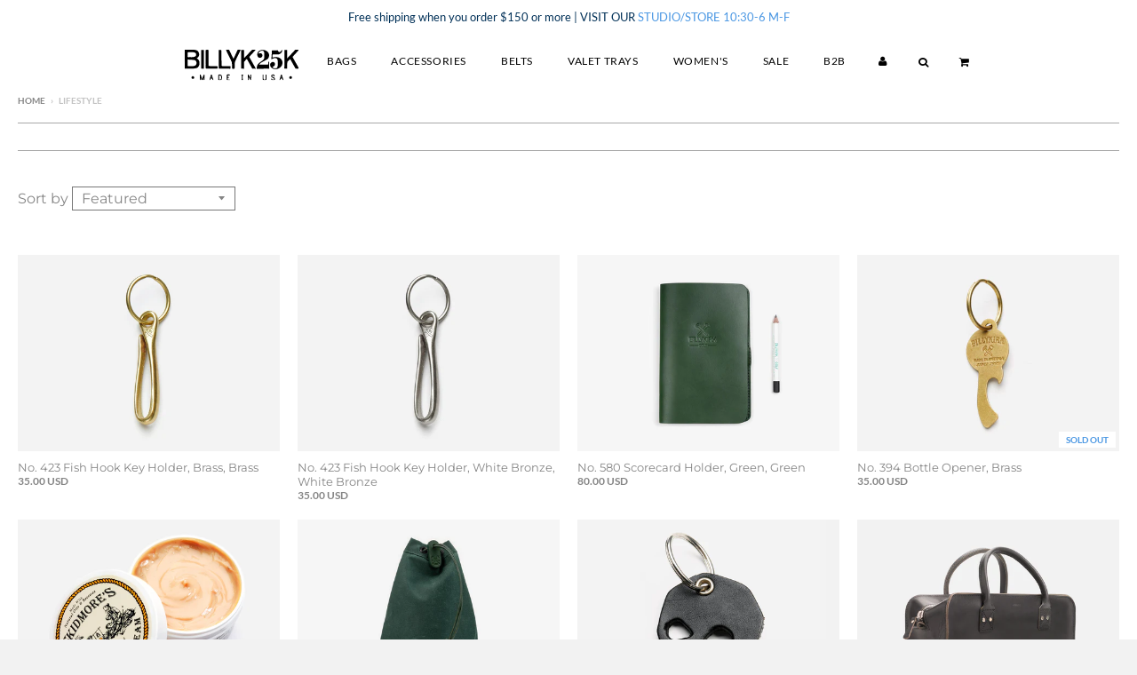

--- FILE ---
content_type: text/html; charset=utf-8
request_url: https://www.billykirk.com/collections/lifestyle
body_size: 54605
content:















<!doctype html>
<!--[if lt IE 7]><html class="no-js lt-ie9 lt-ie8 lt-ie7" lang="en"> <![endif]-->
<!--[if IE 7]><html class="no-js lt-ie9 lt-ie8" lang="en"> <![endif]-->
<!--[if IE 8]><html class="no-js lt-ie9" lang="en"> <![endif]-->
<!--[if IE 9 ]><html class="ie9 no-js"> <![endif]-->
<!--[if (gt IE 9)|!(IE)]><!--> <html class="no-js"> <!--<![endif]-->
<head>
  <!-- Google tag (gtag.js) -->
<script async src="https://www.googletagmanager.com/gtag/js?id=G-D888T212EE"></script>

<script>
  window.dataLayer = window.dataLayer || [];
  function gtag(){dataLayer.push(arguments);}
  gtag('js', new Date());

  gtag('config', 'G-D888T212EE');
</script>

  <script>(function(w,d,t,r,u){var f,n,i;w[u]=w[u]||[],f=function(){var o={ti:"25060861"};o.q=w[u],w[u]=new UET(o),w[u].push("pageLoad")},n=d.createElement(t),n.src=r,n.async=1,n.onload=n.onreadystatechange=function(){var s=this.readyState;s&&s!=="loaded"&&s!=="complete"||(f(),n.onload=n.onreadystatechange=null)},i=d.getElementsByTagName(t)[0],i.parentNode.insertBefore(n,i)})(window,document,"script","//bat.bing.com/bat.js","uetq");</script>

  <script async src="https://www.googletagmanager.com/gtag/js?id=AW-1071962331"></script>
<script>
  window.dataLayer = window.dataLayer || [];
  function gtag(){dataLayer.push(arguments);}
  gtag('js', new Date());
  gtag('config', 'AW-1071962331');
</script>
  <meta charset="utf-8">
  <meta http-equiv="X-UA-Compatible" content="IE=edge,chrome=1">

  
  <link rel="shortcut icon" href="//www.billykirk.com/cdn/shop/t/79/assets/favicon.png?v=51235084127703785121644719149" type="image/png" />
  

  <!-- Title and description ================================================== -->
  <title>
  Lifestyle &ndash; Billykirk
  </title>
  
  <meta name="description" content="Handmade in America. these are the best leather accessories for your home, your travels, and day to day. Crafted by local artisans with years of experience and using the finest materials, each piece is unique!">
  <meta property="shoppad:always_desktop" content="true" />
  

  
<!-- TrustBox script -->
<script type="text/javascript" src="//widget.trustpilot.com/bootstrap/v5/tp.widget.bootstrap.min.js" async></script>
<!-- End TrustBox script -->
  
  
  <!-- Helpers ================================================== -->
  <!-- /snippets/social-meta-tags.liquid -->


  <meta property="og:type" content="website">
  <meta property="og:title" content="Lifestyle">
  
  <meta property="og:image" content="http://www.billykirk.com/cdn/shop/t/79/assets/logo.png?v=18056147016577723361644719179">
  <meta property="og:image:secure_url" content="https://www.billykirk.com/cdn/shop/t/79/assets/logo.png?v=18056147016577723361644719179">
  


  <meta property="og:description" content="Handmade in America. these are the best leather accessories for your home, your travels, and day to day. Crafted by local artisans with years of experience and using the finest materials, each piece is unique!">

  <meta property="og:url" content="https://www.billykirk.com/collections/lifestyle">
  <meta property="og:site_name" content="Billykirk">





  
  <meta name="twitter:site" content="@billykirk_usa">



  <link rel="canonical" href="https://www.billykirk.com/collections/lifestyle">
  <meta name="viewport" content="width=device-width,initial-scale=1">
  <meta name="theme-color" content="#4a97e3">

  <!-- Bold D&H //theme -->
  
  <!-- // end theme D&H -->

  <!-- CSS ================================================== -->
  <link href="//www.billykirk.com/cdn/shop/t/79/assets/district.scss.css?v=145144874815278711911764516925" rel="stylesheet" type="text/css" media="all" />
  <!-- /snippets/fonts.liquid -->


<link rel="stylesheet" href="https://maxcdn.bootstrapcdn.com/font-awesome/4.6.1/css/font-awesome.min.css">







  

  

  
  

  

  

  

  

  

  
    <link href="//fonts.googleapis.com/css?family=Montserrat:400,700|Montserrat:400,700|Lato:400,400italic,700,700italic|" rel="stylesheet" type="text/css" media="all" />
  


  <link href='https://fonts.googleapis.com/css?family=Cardo:400,400italic' rel='stylesheet' type='text/css'>

  <!-- Header hook for plugins ================================================== -->
  
  <script>window.performance && window.performance.mark && window.performance.mark('shopify.content_for_header.start');</script><meta name="google-site-verification" content="rQsR4vPwn12pdxax9lsdLmDhWuj9tNk5l-EmbEsW7Tw">
<meta id="shopify-digital-wallet" name="shopify-digital-wallet" content="/1798075/digital_wallets/dialog">
<meta name="shopify-checkout-api-token" content="7a39db11efc9d675de0d7200a50392b9">
<meta id="in-context-paypal-metadata" data-shop-id="1798075" data-venmo-supported="true" data-environment="production" data-locale="en_US" data-paypal-v4="true" data-currency="USD">
<link rel="alternate" type="application/atom+xml" title="Feed" href="/collections/lifestyle.atom" />
<link rel="alternate" type="application/json+oembed" href="https://www.billykirk.com/collections/lifestyle.oembed">
<script async="async" src="/checkouts/internal/preloads.js?locale=en-US"></script>
<link rel="preconnect" href="https://shop.app" crossorigin="anonymous">
<script async="async" src="https://shop.app/checkouts/internal/preloads.js?locale=en-US&shop_id=1798075" crossorigin="anonymous"></script>
<script id="apple-pay-shop-capabilities" type="application/json">{"shopId":1798075,"countryCode":"US","currencyCode":"USD","merchantCapabilities":["supports3DS"],"merchantId":"gid:\/\/shopify\/Shop\/1798075","merchantName":"Billykirk","requiredBillingContactFields":["postalAddress","email"],"requiredShippingContactFields":["postalAddress","email"],"shippingType":"shipping","supportedNetworks":["visa","masterCard","amex","discover","elo","jcb"],"total":{"type":"pending","label":"Billykirk","amount":"1.00"},"shopifyPaymentsEnabled":true,"supportsSubscriptions":true}</script>
<script id="shopify-features" type="application/json">{"accessToken":"7a39db11efc9d675de0d7200a50392b9","betas":["rich-media-storefront-analytics"],"domain":"www.billykirk.com","predictiveSearch":true,"shopId":1798075,"locale":"en"}</script>
<script>var Shopify = Shopify || {};
Shopify.shop = "billy-kirk.myshopify.com";
Shopify.locale = "en";
Shopify.currency = {"active":"USD","rate":"1.0"};
Shopify.country = "US";
Shopify.theme = {"name":"Billykirk - sorting added (Current - 2024)","id":120869257298,"schema_name":null,"schema_version":null,"theme_store_id":null,"role":"main"};
Shopify.theme.handle = "null";
Shopify.theme.style = {"id":null,"handle":null};
Shopify.cdnHost = "www.billykirk.com/cdn";
Shopify.routes = Shopify.routes || {};
Shopify.routes.root = "/";</script>
<script type="module">!function(o){(o.Shopify=o.Shopify||{}).modules=!0}(window);</script>
<script>!function(o){function n(){var o=[];function n(){o.push(Array.prototype.slice.apply(arguments))}return n.q=o,n}var t=o.Shopify=o.Shopify||{};t.loadFeatures=n(),t.autoloadFeatures=n()}(window);</script>
<script>
  window.ShopifyPay = window.ShopifyPay || {};
  window.ShopifyPay.apiHost = "shop.app\/pay";
  window.ShopifyPay.redirectState = null;
</script>
<script id="shop-js-analytics" type="application/json">{"pageType":"collection"}</script>
<script defer="defer" async type="module" src="//www.billykirk.com/cdn/shopifycloud/shop-js/modules/v2/client.init-shop-cart-sync_IZsNAliE.en.esm.js"></script>
<script defer="defer" async type="module" src="//www.billykirk.com/cdn/shopifycloud/shop-js/modules/v2/chunk.common_0OUaOowp.esm.js"></script>
<script type="module">
  await import("//www.billykirk.com/cdn/shopifycloud/shop-js/modules/v2/client.init-shop-cart-sync_IZsNAliE.en.esm.js");
await import("//www.billykirk.com/cdn/shopifycloud/shop-js/modules/v2/chunk.common_0OUaOowp.esm.js");

  window.Shopify.SignInWithShop?.initShopCartSync?.({"fedCMEnabled":true,"windoidEnabled":true});

</script>
<script>
  window.Shopify = window.Shopify || {};
  if (!window.Shopify.featureAssets) window.Shopify.featureAssets = {};
  window.Shopify.featureAssets['shop-js'] = {"shop-cart-sync":["modules/v2/client.shop-cart-sync_DLOhI_0X.en.esm.js","modules/v2/chunk.common_0OUaOowp.esm.js"],"init-fed-cm":["modules/v2/client.init-fed-cm_C6YtU0w6.en.esm.js","modules/v2/chunk.common_0OUaOowp.esm.js"],"shop-button":["modules/v2/client.shop-button_BCMx7GTG.en.esm.js","modules/v2/chunk.common_0OUaOowp.esm.js"],"shop-cash-offers":["modules/v2/client.shop-cash-offers_BT26qb5j.en.esm.js","modules/v2/chunk.common_0OUaOowp.esm.js","modules/v2/chunk.modal_CGo_dVj3.esm.js"],"init-windoid":["modules/v2/client.init-windoid_B9PkRMql.en.esm.js","modules/v2/chunk.common_0OUaOowp.esm.js"],"init-shop-email-lookup-coordinator":["modules/v2/client.init-shop-email-lookup-coordinator_DZkqjsbU.en.esm.js","modules/v2/chunk.common_0OUaOowp.esm.js"],"shop-toast-manager":["modules/v2/client.shop-toast-manager_Di2EnuM7.en.esm.js","modules/v2/chunk.common_0OUaOowp.esm.js"],"shop-login-button":["modules/v2/client.shop-login-button_BtqW_SIO.en.esm.js","modules/v2/chunk.common_0OUaOowp.esm.js","modules/v2/chunk.modal_CGo_dVj3.esm.js"],"avatar":["modules/v2/client.avatar_BTnouDA3.en.esm.js"],"pay-button":["modules/v2/client.pay-button_CWa-C9R1.en.esm.js","modules/v2/chunk.common_0OUaOowp.esm.js"],"init-shop-cart-sync":["modules/v2/client.init-shop-cart-sync_IZsNAliE.en.esm.js","modules/v2/chunk.common_0OUaOowp.esm.js"],"init-customer-accounts":["modules/v2/client.init-customer-accounts_DenGwJTU.en.esm.js","modules/v2/client.shop-login-button_BtqW_SIO.en.esm.js","modules/v2/chunk.common_0OUaOowp.esm.js","modules/v2/chunk.modal_CGo_dVj3.esm.js"],"init-shop-for-new-customer-accounts":["modules/v2/client.init-shop-for-new-customer-accounts_JdHXxpS9.en.esm.js","modules/v2/client.shop-login-button_BtqW_SIO.en.esm.js","modules/v2/chunk.common_0OUaOowp.esm.js","modules/v2/chunk.modal_CGo_dVj3.esm.js"],"init-customer-accounts-sign-up":["modules/v2/client.init-customer-accounts-sign-up_D6__K_p8.en.esm.js","modules/v2/client.shop-login-button_BtqW_SIO.en.esm.js","modules/v2/chunk.common_0OUaOowp.esm.js","modules/v2/chunk.modal_CGo_dVj3.esm.js"],"checkout-modal":["modules/v2/client.checkout-modal_C_ZQDY6s.en.esm.js","modules/v2/chunk.common_0OUaOowp.esm.js","modules/v2/chunk.modal_CGo_dVj3.esm.js"],"shop-follow-button":["modules/v2/client.shop-follow-button_XetIsj8l.en.esm.js","modules/v2/chunk.common_0OUaOowp.esm.js","modules/v2/chunk.modal_CGo_dVj3.esm.js"],"lead-capture":["modules/v2/client.lead-capture_DvA72MRN.en.esm.js","modules/v2/chunk.common_0OUaOowp.esm.js","modules/v2/chunk.modal_CGo_dVj3.esm.js"],"shop-login":["modules/v2/client.shop-login_ClXNxyh6.en.esm.js","modules/v2/chunk.common_0OUaOowp.esm.js","modules/v2/chunk.modal_CGo_dVj3.esm.js"],"payment-terms":["modules/v2/client.payment-terms_CNlwjfZz.en.esm.js","modules/v2/chunk.common_0OUaOowp.esm.js","modules/v2/chunk.modal_CGo_dVj3.esm.js"]};
</script>
<script>(function() {
  var isLoaded = false;
  function asyncLoad() {
    if (isLoaded) return;
    isLoaded = true;
    var urls = ["https:\/\/assets1.adroll.com\/shopify\/latest\/j\/shopify_rolling_bootstrap_v2.js?adroll_adv_id=MVPD7C4CQVCZ3FRDNYBR5I\u0026adroll_pix_id=TIPE23GEWJFTDDO5S4K72U\u0026shop=billy-kirk.myshopify.com","https:\/\/www.improvedcontactform.com\/icf.js?shop=billy-kirk.myshopify.com","https:\/\/cdn.shopify.com\/s\/files\/1\/0179\/8075\/t\/79\/assets\/wyGAP1tD5mMYG1b4.js?v=1666304588\u0026shopId=240921\u0026shop=billy-kirk.myshopify.com","https:\/\/cdn.tabarn.app\/cdn\/automatic-discount\/automatic-discount-v2.min.js?shop=billy-kirk.myshopify.com","\/\/cdn.shopify.com\/proxy\/b4c25b4ab76bf209ef0c39ca7d8feff236de61f0c8363711dfa7bf51b7fd9742\/api.goaffpro.com\/loader.js?shop=billy-kirk.myshopify.com\u0026sp-cache-control=cHVibGljLCBtYXgtYWdlPTkwMA","https:\/\/shopify-extension.getredo.com\/main.js?widget_id=24jhui3mk2statx\u0026shop=billy-kirk.myshopify.com","\/\/backinstock.useamp.com\/widget\/981_1767153138.js?category=bis\u0026v=6\u0026shop=billy-kirk.myshopify.com"];
    for (var i = 0; i < urls.length; i++) {
      var s = document.createElement('script');
      s.type = 'text/javascript';
      s.async = true;
      s.src = urls[i];
      var x = document.getElementsByTagName('script')[0];
      x.parentNode.insertBefore(s, x);
    }
  };
  if(window.attachEvent) {
    window.attachEvent('onload', asyncLoad);
  } else {
    window.addEventListener('load', asyncLoad, false);
  }
})();</script>
<script id="__st">var __st={"a":1798075,"offset":-18000,"reqid":"80b709cd-acbe-4241-8151-d7d7ea1d62a1-1768468874","pageurl":"www.billykirk.com\/collections\/lifestyle","u":"987a8a814775","p":"collection","rtyp":"collection","rid":411769805};</script>
<script>window.ShopifyPaypalV4VisibilityTracking = true;</script>
<script id="captcha-bootstrap">!function(){'use strict';const t='contact',e='account',n='new_comment',o=[[t,t],['blogs',n],['comments',n],[t,'customer']],c=[[e,'customer_login'],[e,'guest_login'],[e,'recover_customer_password'],[e,'create_customer']],r=t=>t.map((([t,e])=>`form[action*='/${t}']:not([data-nocaptcha='true']) input[name='form_type'][value='${e}']`)).join(','),a=t=>()=>t?[...document.querySelectorAll(t)].map((t=>t.form)):[];function s(){const t=[...o],e=r(t);return a(e)}const i='password',u='form_key',d=['recaptcha-v3-token','g-recaptcha-response','h-captcha-response',i],f=()=>{try{return window.sessionStorage}catch{return}},m='__shopify_v',_=t=>t.elements[u];function p(t,e,n=!1){try{const o=window.sessionStorage,c=JSON.parse(o.getItem(e)),{data:r}=function(t){const{data:e,action:n}=t;return t[m]||n?{data:e,action:n}:{data:t,action:n}}(c);for(const[e,n]of Object.entries(r))t.elements[e]&&(t.elements[e].value=n);n&&o.removeItem(e)}catch(o){console.error('form repopulation failed',{error:o})}}const l='form_type',E='cptcha';function T(t){t.dataset[E]=!0}const w=window,h=w.document,L='Shopify',v='ce_forms',y='captcha';let A=!1;((t,e)=>{const n=(g='f06e6c50-85a8-45c8-87d0-21a2b65856fe',I='https://cdn.shopify.com/shopifycloud/storefront-forms-hcaptcha/ce_storefront_forms_captcha_hcaptcha.v1.5.2.iife.js',D={infoText:'Protected by hCaptcha',privacyText:'Privacy',termsText:'Terms'},(t,e,n)=>{const o=w[L][v],c=o.bindForm;if(c)return c(t,g,e,D).then(n);var r;o.q.push([[t,g,e,D],n]),r=I,A||(h.body.append(Object.assign(h.createElement('script'),{id:'captcha-provider',async:!0,src:r})),A=!0)});var g,I,D;w[L]=w[L]||{},w[L][v]=w[L][v]||{},w[L][v].q=[],w[L][y]=w[L][y]||{},w[L][y].protect=function(t,e){n(t,void 0,e),T(t)},Object.freeze(w[L][y]),function(t,e,n,w,h,L){const[v,y,A,g]=function(t,e,n){const i=e?o:[],u=t?c:[],d=[...i,...u],f=r(d),m=r(i),_=r(d.filter((([t,e])=>n.includes(e))));return[a(f),a(m),a(_),s()]}(w,h,L),I=t=>{const e=t.target;return e instanceof HTMLFormElement?e:e&&e.form},D=t=>v().includes(t);t.addEventListener('submit',(t=>{const e=I(t);if(!e)return;const n=D(e)&&!e.dataset.hcaptchaBound&&!e.dataset.recaptchaBound,o=_(e),c=g().includes(e)&&(!o||!o.value);(n||c)&&t.preventDefault(),c&&!n&&(function(t){try{if(!f())return;!function(t){const e=f();if(!e)return;const n=_(t);if(!n)return;const o=n.value;o&&e.removeItem(o)}(t);const e=Array.from(Array(32),(()=>Math.random().toString(36)[2])).join('');!function(t,e){_(t)||t.append(Object.assign(document.createElement('input'),{type:'hidden',name:u})),t.elements[u].value=e}(t,e),function(t,e){const n=f();if(!n)return;const o=[...t.querySelectorAll(`input[type='${i}']`)].map((({name:t})=>t)),c=[...d,...o],r={};for(const[a,s]of new FormData(t).entries())c.includes(a)||(r[a]=s);n.setItem(e,JSON.stringify({[m]:1,action:t.action,data:r}))}(t,e)}catch(e){console.error('failed to persist form',e)}}(e),e.submit())}));const S=(t,e)=>{t&&!t.dataset[E]&&(n(t,e.some((e=>e===t))),T(t))};for(const o of['focusin','change'])t.addEventListener(o,(t=>{const e=I(t);D(e)&&S(e,y())}));const B=e.get('form_key'),M=e.get(l),P=B&&M;t.addEventListener('DOMContentLoaded',(()=>{const t=y();if(P)for(const e of t)e.elements[l].value===M&&p(e,B);[...new Set([...A(),...v().filter((t=>'true'===t.dataset.shopifyCaptcha))])].forEach((e=>S(e,t)))}))}(h,new URLSearchParams(w.location.search),n,t,e,['guest_login'])})(!0,!0)}();</script>
<script integrity="sha256-4kQ18oKyAcykRKYeNunJcIwy7WH5gtpwJnB7kiuLZ1E=" data-source-attribution="shopify.loadfeatures" defer="defer" src="//www.billykirk.com/cdn/shopifycloud/storefront/assets/storefront/load_feature-a0a9edcb.js" crossorigin="anonymous"></script>
<script crossorigin="anonymous" defer="defer" src="//www.billykirk.com/cdn/shopifycloud/storefront/assets/shopify_pay/storefront-65b4c6d7.js?v=20250812"></script>
<script data-source-attribution="shopify.dynamic_checkout.dynamic.init">var Shopify=Shopify||{};Shopify.PaymentButton=Shopify.PaymentButton||{isStorefrontPortableWallets:!0,init:function(){window.Shopify.PaymentButton.init=function(){};var t=document.createElement("script");t.src="https://www.billykirk.com/cdn/shopifycloud/portable-wallets/latest/portable-wallets.en.js",t.type="module",document.head.appendChild(t)}};
</script>
<script data-source-attribution="shopify.dynamic_checkout.buyer_consent">
  function portableWalletsHideBuyerConsent(e){var t=document.getElementById("shopify-buyer-consent"),n=document.getElementById("shopify-subscription-policy-button");t&&n&&(t.classList.add("hidden"),t.setAttribute("aria-hidden","true"),n.removeEventListener("click",e))}function portableWalletsShowBuyerConsent(e){var t=document.getElementById("shopify-buyer-consent"),n=document.getElementById("shopify-subscription-policy-button");t&&n&&(t.classList.remove("hidden"),t.removeAttribute("aria-hidden"),n.addEventListener("click",e))}window.Shopify?.PaymentButton&&(window.Shopify.PaymentButton.hideBuyerConsent=portableWalletsHideBuyerConsent,window.Shopify.PaymentButton.showBuyerConsent=portableWalletsShowBuyerConsent);
</script>
<script data-source-attribution="shopify.dynamic_checkout.cart.bootstrap">document.addEventListener("DOMContentLoaded",(function(){function t(){return document.querySelector("shopify-accelerated-checkout-cart, shopify-accelerated-checkout")}if(t())Shopify.PaymentButton.init();else{new MutationObserver((function(e,n){t()&&(Shopify.PaymentButton.init(),n.disconnect())})).observe(document.body,{childList:!0,subtree:!0})}}));
</script>
<link id="shopify-accelerated-checkout-styles" rel="stylesheet" media="screen" href="https://www.billykirk.com/cdn/shopifycloud/portable-wallets/latest/accelerated-checkout-backwards-compat.css" crossorigin="anonymous">
<style id="shopify-accelerated-checkout-cart">
        #shopify-buyer-consent {
  margin-top: 1em;
  display: inline-block;
  width: 100%;
}

#shopify-buyer-consent.hidden {
  display: none;
}

#shopify-subscription-policy-button {
  background: none;
  border: none;
  padding: 0;
  text-decoration: underline;
  font-size: inherit;
  cursor: pointer;
}

#shopify-subscription-policy-button::before {
  box-shadow: none;
}

      </style>

<script>window.performance && window.performance.mark && window.performance.mark('shopify.content_for_header.end');</script>
  <!-- "snippets/shogun-products.liquid" was not rendered, the associated app was uninstalled -->


<script>window.BOLD = window.BOLD || {};
    window.BOLD.common = window.BOLD.common || {};
    window.BOLD.common.Shopify = window.BOLD.common.Shopify || {};
    window.BOLD.common.Shopify.shop = {
      domain: 'www.billykirk.com',
      permanent_domain: 'billy-kirk.myshopify.com',
      url: 'https://www.billykirk.com',
      secure_url: 'https://www.billykirk.com',
      money_format: "{{amount}} USD",
      currency: "USD"
    };
    window.BOLD.common.Shopify.customer = {
      id: null,
      tags: null,
    };
    window.BOLD.common.Shopify.cart = {"note":null,"attributes":{},"original_total_price":0,"total_price":0,"total_discount":0,"total_weight":0.0,"item_count":0,"items":[],"requires_shipping":false,"currency":"USD","items_subtotal_price":0,"cart_level_discount_applications":[],"checkout_charge_amount":0};
    window.BOLD.common.template = 'collection';window.BOLD.common.Shopify.formatMoney = function(money, format) {
        function n(t, e) {
            return "undefined" == typeof t ? e : t
        }
        function r(t, e, r, i) {
            if (e = n(e, 2),
                r = n(r, ","),
                i = n(i, "."),
            isNaN(t) || null == t)
                return 0;
            t = (t / 100).toFixed(e);
            var o = t.split(".")
                , a = o[0].replace(/(\d)(?=(\d\d\d)+(?!\d))/g, "$1" + r)
                , s = o[1] ? i + o[1] : "";
            return a + s
        }
        "string" == typeof money && (money = money.replace(".", ""));
        var i = ""
            , o = /\{\{\s*(\w+)\s*\}\}/
            , a = format || window.BOLD.common.Shopify.shop.money_format || window.Shopify.money_format || "$ {{ amount }}";
        switch (a.match(o)[1]) {
            case "amount":
                i = r(money, 2, ",", ".");
                break;
            case "amount_no_decimals":
                i = r(money, 0, ",", ".");
                break;
            case "amount_with_comma_separator":
                i = r(money, 2, ".", ",");
                break;
            case "amount_no_decimals_with_comma_separator":
                i = r(money, 0, ".", ",");
                break;
            case "amount_with_space_separator":
                i = r(money, 2, " ", ",");
                break;
            case "amount_no_decimals_with_space_separator":
                i = r(money, 0, " ", ",");
                break;
            case "amount_with_apostrophe_separator":
                i = r(money, 2, "'", ".");
                break;
        }
        return a.replace(o, i);
    };
    window.BOLD.common.Shopify.saveProduct = function (handle, product) {
      if (typeof handle === 'string' && typeof window.BOLD.common.Shopify.products[handle] === 'undefined') {
        if (typeof product === 'number') {
          window.BOLD.common.Shopify.handles[product] = handle;
          product = { id: product };
        }
        window.BOLD.common.Shopify.products[handle] = product;
      }
    };
    window.BOLD.common.Shopify.saveVariant = function (variant_id, variant) {
      if (typeof variant_id === 'number' && typeof window.BOLD.common.Shopify.variants[variant_id] === 'undefined') {
        window.BOLD.common.Shopify.variants[variant_id] = variant;
      }
    };window.BOLD.common.Shopify.products = window.BOLD.common.Shopify.products || {};
    window.BOLD.common.Shopify.variants = window.BOLD.common.Shopify.variants || {};
    window.BOLD.common.Shopify.handles = window.BOLD.common.Shopify.handles || {};window.BOLD.common.Shopify.saveProduct(null, null);window.BOLD.apps_installed = {"Product Bundles":2,"Product Discount":1,"Product Options":1,"Social Autopilot":1} || {};window.BOLD.common.Shopify.metafields = window.BOLD.common.Shopify.metafields || {};window.BOLD.common.Shopify.metafields["bold_rp"] = {"options_app_version":3};window.BOLD.common.Shopify.metafields["bold_csp_defaults"] = {};window.BOLD.common.cacheParams = window.BOLD.common.cacheParams || {};
</script>

<script>
    window.BOLD.common.cacheParams.options = 1768228519;
</script><!-- /snippets/oldIE-js.liquid -->


<!--[if lt IE 9]>

<script src="//cdnjs.cloudflare.com/ajax/libs/html5shiv/3.7.2/html5shiv.min.js" type="text/javascript"></script>
<script src="//www.billykirk.com/cdn/shop/t/79/assets/respond.min.js?v=52248677837542619231644719192" type="text/javascript"></script>
<link href="//www.billykirk.com/cdn/shop/t/79/assets/respond-proxy.html" id="respond-proxy" rel="respond-proxy" />
<link href="//www.billykirk.com/search?q=fed52fdfe4b92d5abc20cb96cb760751" id="respond-redirect" rel="respond-redirect" />
<script src="//www.billykirk.com/search?q=fed52fdfe4b92d5abc20cb96cb760751" type="text/javascript"></script>
<![endif]-->

  <script src="//ajax.googleapis.com/ajax/libs/jquery/1.12.4/jquery.min.js" type="text/javascript"></script>
  <script src="//www.billykirk.com/cdn/shop/t/79/assets/modernizr.min.js?v=135916166685515862591644719180" type="text/javascript"></script>

  <!-- SVG plugins ================================================== -->


  

  
   <!-- START BLOG CODE ================================================== -->
  
  <!-- STOP ================================================== -->
  <meta name="google-site-verification" content="vLMsaDKCfl_mNaYjIYZj-KQs9z2WyGFeh0wbGRxuOkc" />
  <!-- Google Analytics ================================================== -->
  <script>
    (function(i,s,o,g,r,a,m){i['GoogleAnalyticsObject']=r;i[r]=i[r]||function(){
    (i[r].q=i[r].q||[]).push(arguments)},i[r].l=1*new Date();a=s.createElement(o),
    m=s.getElementsByTagName(o)[0];a.async=1;a.src=g;m.parentNode.insertBefore(a,m)
    })(window,document,'script','https://www.google-analytics.com/analytics.js','ga');

    ga('create', 'UA-3164219-1', 'auto');
    ga('send', 'pageview');

    </script>
  

<script type="text/javascript">
  //BOOSTER APPS COMMON JS CODE
  window.BoosterApps = window.BoosterApps || {};
  window.BoosterApps.common = window.BoosterApps.common || {};
  window.BoosterApps.common.shop = {
    permanent_domain: 'billy-kirk.myshopify.com',
    currency: "USD",
    money_format: "{{amount}} USD",
    id: 1798075
  };
  

  window.BoosterApps.common.template = 'collection';
  window.BoosterApps.common.cart = {};
  window.BoosterApps.common.vapid_public_key = "BO5RJ2FA8w6MW2Qt1_MKSFtoVpVjUMLYkHb2arb7zZxEaYGTMuLvmZGabSHj8q0EwlzLWBAcAU_0z-z9Xps8kF8=";
  window.BoosterApps.global_config = {"asset_urls":{"loy":{"init_js":"https:\/\/cdn.shopify.com\/s\/files\/1\/0194\/1736\/6592\/t\/1\/assets\/ba_loy_init.js?v=1666925963","widget_js":"https:\/\/cdn.shopify.com\/s\/files\/1\/0194\/1736\/6592\/t\/1\/assets\/ba_loy_widget.js?v=1666801468","widget_css":"https:\/\/cdn.shopify.com\/s\/files\/1\/0194\/1736\/6592\/t\/1\/assets\/ba_loy_widget.css?v=1665422194","page_init_js":"https:\/\/cdn.shopify.com\/s\/files\/1\/0194\/1736\/6592\/t\/1\/assets\/ba_loy_page_init.js?v=1665422197","page_widget_js":"https:\/\/cdn.shopify.com\/s\/files\/1\/0194\/1736\/6592\/t\/1\/assets\/ba_loy_page_widget.js?v=1666801471","page_widget_css":"https:\/\/cdn.shopify.com\/s\/files\/1\/0194\/1736\/6592\/t\/1\/assets\/ba_loy_page.css?v=1660306553","page_preview_js":"\/assets\/msg\/loy_page_preview.js"},"rev":{"init_js":"https:\/\/cdn.shopify.com\/s\/files\/1\/0194\/1736\/6592\/t\/1\/assets\/ba_rev_init.js?v=1661914377","widget_js":"https:\/\/cdn.shopify.com\/s\/files\/1\/0194\/1736\/6592\/t\/1\/assets\/ba_rev_widget.js?v=1661914380","modal_js":"https:\/\/cdn.shopify.com\/s\/files\/1\/0194\/1736\/6592\/t\/1\/assets\/ba_rev_modal.js?v=1661914383","widget_css":"https:\/\/cdn.shopify.com\/s\/files\/1\/0194\/1736\/6592\/t\/1\/assets\/ba_rev_widget.css?v=1658336090","modal_css":"https:\/\/cdn.shopify.com\/s\/files\/1\/0194\/1736\/6592\/t\/1\/assets\/ba_rev_modal.css?v=1658336088"},"pu":{"init_js":"https:\/\/cdn.shopify.com\/s\/files\/1\/0194\/1736\/6592\/t\/1\/assets\/ba_pu_init.js?v=1635877170"},"widgets":{"init_js":"https:\/\/cdn.shopify.com\/s\/files\/1\/0194\/1736\/6592\/t\/1\/assets\/ba_widget_init.js?v=1664718511","modal_js":"https:\/\/cdn.shopify.com\/s\/files\/1\/0194\/1736\/6592\/t\/1\/assets\/ba_widget_modal.js?v=1666801442","modal_css":"https:\/\/cdn.shopify.com\/s\/files\/1\/0194\/1736\/6592\/t\/1\/assets\/ba_widget_modal.css?v=1654723622"},"forms":{"init_js":"https:\/\/cdn.shopify.com\/s\/files\/1\/0194\/1736\/6592\/t\/1\/assets\/ba_forms_init.js?v=1665962184","widget_js":"https:\/\/cdn.shopify.com\/s\/files\/1\/0194\/1736\/6592\/t\/1\/assets\/ba_forms_widget.js?v=1665422208","forms_css":"https:\/\/cdn.shopify.com\/s\/files\/1\/0194\/1736\/6592\/t\/1\/assets\/ba_forms.css?v=1654711758"},"global":{"helper_js":"https:\/\/cdn.shopify.com\/s\/files\/1\/0194\/1736\/6592\/t\/1\/assets\/ba_tracking.js?v=1637601969"}},"proxy_paths":{"pu":"\/apps\/ba_fb_app","app_metrics":"\/apps\/ba_fb_app\/app_metrics","push_subscription":"\/apps\/ba_fb_app\/push"},"aat":["pu"],"pv":false,"sts":false,"bam":true,"base_money_format":"${{amount}}"};



    window.BoosterApps.pu_config = {"push_prompt_cover_enabled":false,"push_prompt_cover_title":"One small step","push_prompt_cover_message":"Allow your browser to receive notifications","subscription_plan_exceeded_limits":false};

    window.BoosterApps.widgets_config = {};


  

</script>


<script type="text/javascript">
  !function(e){var t={};function r(n){if(t[n])return t[n].exports;var o=t[n]={i:n,l:!1,exports:{}};return e[n].call(o.exports,o,o.exports,r),o.l=!0,o.exports}r.m=e,r.c=t,r.d=function(e,t,n){r.o(e,t)||Object.defineProperty(e,t,{enumerable:!0,get:n})},r.r=function(e){"undefined"!==typeof Symbol&&Symbol.toStringTag&&Object.defineProperty(e,Symbol.toStringTag,{value:"Module"}),Object.defineProperty(e,"__esModule",{value:!0})},r.t=function(e,t){if(1&t&&(e=r(e)),8&t)return e;if(4&t&&"object"===typeof e&&e&&e.__esModule)return e;var n=Object.create(null);if(r.r(n),Object.defineProperty(n,"default",{enumerable:!0,value:e}),2&t&&"string"!=typeof e)for(var o in e)r.d(n,o,function(t){return e[t]}.bind(null,o));return n},r.n=function(e){var t=e&&e.__esModule?function(){return e.default}:function(){return e};return r.d(t,"a",t),t},r.o=function(e,t){return Object.prototype.hasOwnProperty.call(e,t)},r.p="https://recover.rivo.io/packs/",r(r.s=62)}({62:function(e,t){}});
//# sourceMappingURL=application-262975fb45d60e60154c.js.map

  //Global snippet for Booster Apps
  //this is updated automatically - do not edit manually.

  function loadScript(src, defer, done) {
    var js = document.createElement('script');
    js.src = src;
    js.defer = defer;
    js.onload = function(){done();};
    js.onerror = function(){
      done(new Error('Failed to load script ' + src));
    };
    document.head.appendChild(js);
  }

  function browserSupportsAllFeatures() {
    return window.Promise && window.fetch && window.Symbol;
  }

  if (browserSupportsAllFeatures()) {
    main();
  } else {
    loadScript('https://polyfill-fastly.net/v3/polyfill.min.js?features=Promise,fetch', true, main);
  }

  function loadAppScripts(){



      loadScript(window.BoosterApps.global_config.asset_urls.pu.init_js, true, function(){});

      loadScript(window.BoosterApps.global_config.asset_urls.widgets.init_js, true, function(){});
  }

  function main(err) {
    //isolate the scope
    loadScript(window.BoosterApps.global_config.asset_urls.global.helper_js, false, loadAppScripts);
  }
</script>


  <!-- "snippets/shogun-head.liquid" was not rendered, the associated app was uninstalled -->
  
  <!-- Global site tag (gtag.js) - Google Analytics -->
<script async src="https://www.googletagmanager.com/gtag/js?id=G-D888T212EE"></script>
<script>
  window.dataLayer = window.dataLayer || [];
  function gtag(){dataLayer.push(arguments);}
  gtag('js', new Date());

  gtag('config', 'G-D888T212EE');
</script>
<script>
 document.addEventListener('DOMContentLoaded', function () {
  (function () {
    function moveBoldOptions() {
      const target = document.querySelector('.selection-wrapper.cart');
      const boldLoaded = document.querySelector('.bold_options.bold_options_loaded');

      if (target && boldLoaded && target.parentNode && boldLoaded !== target.previousElementSibling) {
        target.parentNode.insertBefore(boldLoaded, target);
        console.log('Moved .bold_options.bold_options_loaded above .selection-wrapper.cart');
        return true;
      }
      return false;
    }

    // Try right away
    if (moveBoldOptions()) return;

    // Watch for changes if not found yet
    const observer = new MutationObserver(() => {
      if (moveBoldOptions()) {
        observer.disconnect();
      }
    });

    observer.observe(document.body, { childList: true, subtree: true });
  })();
});

</script>
<!-- BEGIN app block: shopify://apps/klaviyo-email-marketing-sms/blocks/klaviyo-onsite-embed/2632fe16-c075-4321-a88b-50b567f42507 -->












  <script async src="https://static.klaviyo.com/onsite/js/VNUqfS/klaviyo.js?company_id=VNUqfS"></script>
  <script>!function(){if(!window.klaviyo){window._klOnsite=window._klOnsite||[];try{window.klaviyo=new Proxy({},{get:function(n,i){return"push"===i?function(){var n;(n=window._klOnsite).push.apply(n,arguments)}:function(){for(var n=arguments.length,o=new Array(n),w=0;w<n;w++)o[w]=arguments[w];var t="function"==typeof o[o.length-1]?o.pop():void 0,e=new Promise((function(n){window._klOnsite.push([i].concat(o,[function(i){t&&t(i),n(i)}]))}));return e}}})}catch(n){window.klaviyo=window.klaviyo||[],window.klaviyo.push=function(){var n;(n=window._klOnsite).push.apply(n,arguments)}}}}();</script>

  




  <script>
    window.klaviyoReviewsProductDesignMode = false
  </script>







<!-- END app block --><!-- BEGIN app block: shopify://apps/sc-product-options/blocks/app-embed/873c9b74-306d-4f83-b58b-a2f5043d2187 --><!-- BEGIN app snippet: bold-options-hybrid -->
<script>
    window.BOLD = window.BOLD || {};
        window.BOLD.options = window.BOLD.options || {};
        window.BOLD.options.settings = window.BOLD.options.settings || {};
        window.BOLD.options.settings.v1_variant_mode = window.BOLD.options.settings.v1_variant_mode || true;
        window.BOLD.options.settings.hybrid_fix_auto_insert_inputs =
        window.BOLD.options.settings.hybrid_fix_auto_insert_inputs || true;
</script>
<!-- END app snippet --><!-- BEGIN app snippet: bold-common --><script>window.BOLD = window.BOLD || {};
    window.BOLD.common = window.BOLD.common || {};
    window.BOLD.common.Shopify = window.BOLD.common.Shopify || {};
    window.BOLD.common.Shopify.shop = {
      domain: 'www.billykirk.com',
      permanent_domain: 'billy-kirk.myshopify.com',
      url: 'https://www.billykirk.com',
      secure_url: 'https://www.billykirk.com',money_format: "{{amount}} USD",currency: "USD"
    };
    window.BOLD.common.Shopify.customer = {
      id: null,
      tags: null,
    };
    window.BOLD.common.Shopify.cart = {"note":null,"attributes":{},"original_total_price":0,"total_price":0,"total_discount":0,"total_weight":0.0,"item_count":0,"items":[],"requires_shipping":false,"currency":"USD","items_subtotal_price":0,"cart_level_discount_applications":[],"checkout_charge_amount":0};
    window.BOLD.common.template = 'collection';window.BOLD.common.Shopify.formatMoney = function(money, format) {
        function n(t, e) {
            return "undefined" == typeof t ? e : t
        }
        function r(t, e, r, i) {
            if (e = n(e, 2),
                r = n(r, ","),
                i = n(i, "."),
            isNaN(t) || null == t)
                return 0;
            t = (t / 100).toFixed(e);
            var o = t.split(".")
                , a = o[0].replace(/(\d)(?=(\d\d\d)+(?!\d))/g, "$1" + r)
                , s = o[1] ? i + o[1] : "";
            return a + s
        }
        "string" == typeof money && (money = money.replace(".", ""));
        var i = ""
            , o = /\{\{\s*(\w+)\s*\}\}/
            , a = format || window.BOLD.common.Shopify.shop.money_format || window.Shopify.money_format || "$ {{ amount }}";
        switch (a.match(o)[1]) {
            case "amount":
                i = r(money, 2, ",", ".");
                break;
            case "amount_no_decimals":
                i = r(money, 0, ",", ".");
                break;
            case "amount_with_comma_separator":
                i = r(money, 2, ".", ",");
                break;
            case "amount_no_decimals_with_comma_separator":
                i = r(money, 0, ".", ",");
                break;
            case "amount_with_space_separator":
                i = r(money, 2, " ", ",");
                break;
            case "amount_no_decimals_with_space_separator":
                i = r(money, 0, " ", ",");
                break;
            case "amount_with_apostrophe_separator":
                i = r(money, 2, "'", ".");
                break;
        }
        return a.replace(o, i);
    };
    window.BOLD.common.Shopify.saveProduct = function (handle, product) {
      if (typeof handle === 'string' && typeof window.BOLD.common.Shopify.products[handle] === 'undefined') {
        if (typeof product === 'number') {
          window.BOLD.common.Shopify.handles[product] = handle;
          product = { id: product };
        }
        window.BOLD.common.Shopify.products[handle] = product;
      }
    };
    window.BOLD.common.Shopify.saveVariant = function (variant_id, variant) {
      if (typeof variant_id === 'number' && typeof window.BOLD.common.Shopify.variants[variant_id] === 'undefined') {
        window.BOLD.common.Shopify.variants[variant_id] = variant;
      }
    };window.BOLD.common.Shopify.products = window.BOLD.common.Shopify.products || {};
    window.BOLD.common.Shopify.variants = window.BOLD.common.Shopify.variants || {};
    window.BOLD.common.Shopify.handles = window.BOLD.common.Shopify.handles || {};window.BOLD.common.Shopify.saveProduct(null, null);window.BOLD.apps_installed = {"Product Bundles":2,"Product Discount":1,"Product Options":1,"Social Autopilot":1} || {};window.BOLD.common.Shopify.metafields = window.BOLD.common.Shopify.metafields || {};window.BOLD.common.Shopify.metafields["bold_rp"] = {"options_app_version":3};window.BOLD.common.Shopify.metafields["bold_csp_defaults"] = {};window.BOLD.common.Shopify.metafields["sc_product_options"] = {"options_app_version":3,"options_cache":1768228520,"options_css":"\/*\n------------------------------------  WARNING  ------------------------------------\nThis file will be overwritten and should not be edited directly.\nIn order to edit custom CSS for Bold Product Options you should:\n- Log into your Shopify Admin Panel\n- Go to Apps --\u003e Installed --\u003e Product Options\n- Go to Display Settings\n------------------------------------  WARNING  ------------------------------------\nbold-options.css version 0\n*\/\n\n\n.bold_options {\n            margin-bottom: 20px;\n}\n\n.bold_options:empty {\n    display:none;\n}\n\n.bold_option_product_info {\n    text-align: center;\n    margin: 0 0 25px;\n}\n\n.bold_option_product_info_title {\n    font-size: 18px;\n    font-weight: bold;\n}\n\n.bold_option_product_info_description {\n    text-align: left;\n}\n\n.bold_option_product_info_image img {\n    max-height: 150px;\n}\n\n.bold_option_set {\n    }\n\n.bold_option:not(:empty) {\n        }\n\n.bold_option_product_title {\n                            margin-bottom: 20px;\n}\n\n.bold_option_title,\n.bold_option_value_price {\n                font-weight: normal;\n        }\n\n.bold_option_value {\n    display: block;\n    margin-right: 15px;\n}\n\n.bold_option_value_price,\n.bold_out_of_stock_message {\n    display: inline;\n    font-size: 80%;\n}\n\n.bold_option_out_of_stock .bold_option_title,\n.bold_option_out_of_stock .bold_option_value_title,\n.bold_option_out_of_stock .bold_option_value_price,\n.bold_option_dropdown_out_of_stock,\n.bold_option_out_of_stock .bold_option_value_element {\n    opacity: .5;\n}\n\n.bold_option_swatch .bold_option_element,\n.bold_option_radio .bold_option_element,\n.bold_option_checkboxmulti .bold_option_element,\n.bold_option_dropdownmulti .bold_option_element,\n.bold_option_textarea .bold_option_element {\n    display: block;\n}\n\n.bold_option_textboxmulti .bold_option_value {\n    display: block;\n    margin-left: 0;\n}\n\n.bold_option_displaytext p:last-child {\n    margin-bottom: 0;\n}\n\n.bold_option_displaytext p {\n    white-space:pre-wrap;\n}\n\n.bold_option_element,\n.bold_option_element input,\n.bold_option_element select,\n.bold_option_element textarea {\n            height: auto;\n}\n\n.bold_option_element input[type=radio] {\n    -webkit-appearance: radio;\n    width: auto;\n}\n\n.bold_help_text {\n    font-style: italic;\n    color: #848484;\n    display: block;\n}\n\n\/* Bold Tooltips *\/\n.bold_tooltip {\n    position: relative;\n    display: inline-block;\n    background:url(data:image\/png;base64,iVBORw0KGgoAAAANSUhEUgAAADAAAAAwCAQAAAD9CzEMAAACR0lEQVR4Ae2Vz0obURTGf4mTiLEbSZhQW\/sGRREi8UGEZtGNJOQFWhLzANq6tUjAdqvYQDZF6FsUg6uqLYrdqGmhSvNnM90cDsjMZWbu0ILg7y7Pd893c+79MjxwL0izTIsuR\/QZM6bPEV3WKJMmMc\/Y5AeeYV3whjmscdlhjBeyRrQpYMFLfuJFXH0qxCLDhzsNfrNLlRJ5smQpUKLGHjd3NG0cIpLjM56ur6wyZdBVOUaVHJCLdnptzx9e4YSoGwxQCxxCea\/yY54ThXlO0UGFXq1Kv+ASlSKHuu8FmHH5pad3iUNRf8U1eYzs6OwDh6OnDGKBoVS3janVWL2G2AbQ1Og9IZBNfZiOlUGGE6lvEEBa\/3NWwcoAalI\/J4WPZU3tFLZMcytdlvDRktIuSdiXLk18dKVUJQl16dLBx5GUSiShLF16+OhLKQ\/WlwyuKK7wIRkgm8hgUrPw3w10RIV\/NSK9ZFuDkEvWZ1qzNgh5pmtS2ktk8FEUDfOPuyFnbfCIW\/Og01xoli0NdEBnpAjgrX7NMlYGWb5JfZ1A5jQLDSuDllSHzGKgLZIB87ENFvWTuYWRgsbtlCJxeMx32XnJDGao6CkPKcZo39N9K4TQVukpC0RhUU\/v8Y5QHA5UPqBJBjOQpcVQ9Z+YIAI51AKPE2pMG2JVl4cp7ZkiIo4OStLNPnXKuEwyiUuZOh1JrQ6HCWJR4Rov4rpkBQvybDMKbT5kixmsecoG58bmZ6wzS2LSLNGkQ48rRoy4okeHBiVS3AMe+Asl4wJqmp6\/FwAAAABJRU5ErkJggg==);\n    background-repeat:no-repeat;\n    width:16px; height:16px;\n    background-size:16px 16px;\n    top:3px;\n}\n\n.bold_option_swatch_title,.bold_tooltip \u003e :first-child {\n    position: absolute;\n    width: 140px;\n    color: #fff;\n    background: #000;\n    height: 1px;\n    line-height: 1px;\n    padding: 0;\n    text-align: center;\n    opacity: 0;\n    border-radius: 4px;\n    transition: all 0.4s;\n    left: 50%;\n    transform: translateX(-50%);\n    z-index: 999;\n    bottom: 30px;\n    margin-bottom:-.5em;\n    margin-top:0;\n}\n\n.bold_option_swatch_title span {\n    height: 1px;\n    line-height: 1px;\n}\n.bold_option_swatch_title:after,.bold_tooltip \u003e :first-child:after {\n    content: '';\n    position: absolute;\n    left: 50%;\n    margin-left: -4px;\n    width: 0; height: 0;\n    border-right: 4px solid transparent;\n    border-left: 4px solid transparent;\n    border-top: 4px solid #000;\n    top: 100%;\n}\n\n.bold_option_value:hover .bold_option_swatch_title,.bold_tooltip:hover \u003e :first-child {\n    opacity: 0.8;\n    margin-bottom:0;\n    height: auto;\n    line-height: 1em;\n    padding: 1em\n}\n\n.bold_option_value:hover .bold_option_swatch_title span {\n    height: 1em;\n    line-height: 1em;\n}\n.bold_tooltip \u003e *:not(a), .bold_option_swatch .bold_option_value .bold_option_swatch_title .bold_option_value_title {\n    pointer-events: none;\n}\n\n.bold_option_title .bold_tooltip img {\n    height: inherit;\n}\n\n.bold_option_swatch .bold_option_value:hover .bold_option_swatch_title .bold_option_value_title,\n.bold_option_swatch .bold_option_value:hover .bold_option_swatch_title .bold_option_value_title img{\n    height: initial;\n}\n\n.bold_option_swatch .bold_option_value .bold_option_swatch_title .bold_option_value_title img {\n    height: 1px;\n}\n\n.bold_option label {\n    display: inline;\n}\n\n.bold_option input[name=\"qty[]\"] {\n    width: 50px;\n    padding: 5px;\n    height: auto;\n}\n\n.bold_option input[type=\"color\"] {\n    box-sizing:initial;\n    width:50px;\n    padding: 5px;\n    height: 25px;\n}\n\n\/* default styles for the priced options total *\/\n.bold_option_total \u003e div {\n    padding: 5px 12px;\n    background: #fff;\n    text-align: center;\n}\n\n.bold_option_total span {\n    color: #AD0000;\n    font-weight: bold;\n    display: inline-block;\n    margin: 0 5px;\n}\n\n\/* custom styles for the priced options total *\/\n.bold_option_total \u003e div {\n            }\n\n.bold_option_total span {\n    }\n\n\/* Swatches styles *\/\n\n.bold_option_swatch .bold_option_value {\n    margin-bottom:5px;\n}\n\n.bold_option_swatch .bold_option_value_element {\n    box-sizing:border-box;\n    box-shadow:0 0 2px 1px rgba(0,0,0,.2);\n    border:3px solid #fff;\n}\n\n.bold_swatch_selected.bold_option_value_element {\n    box-shadow:0 0 0 1px #B3B3B3;\n    border:3px solid #B3B3B3;\n}\n\n.bold_option_swatch .bold_option_value {\n    vertical-align: top;\n}\n\n\n.bold_option_value_swatch {\n    box-sizing:border-box;\n    position:relative;\n    border:1px solid #fff;\n}\n\n    .bold_option_swatch .bold_option_value {\n        position:relative;\n        display:inline-block;\n        margin-right:5px;\n    }\n    .bold_option_swatch .bold_option_value_element {\n        display:inline-block;\n    }\n    .bold_option_swatch_title {\n        top:auto;\n        bottom:100%;\n        font-size:80%;\n        line-height:1.5;\n    }\n    .bold_option_swatch_title:after {\n        top:100%;\n        bottom:auto;\n        border-top: 4px solid #000;\n        border-bottom: 4px solid transparent;\n    }\n    .bold_option_value:hover .bold_option_swatch_title {\n        margin-bottom:.5em;\n    }\n    .bold_option_swatch_title \u003e * {\n        display:block;\n    }\n    .bold_option_swatch .bold_option_value_quantity {\n        display: block;\n        width: 38px;\n        height: 0px;\n        transition: all 0.32s;\n    }\n\n    .bold_option_swatch span.bold_option_value_quantity {\n        height: inherit;\n        margin-bottom: 3px;\n        transition: all 0.3s;\n    }\n\n.bold_option_swatch input[type='checkbox'] {\n    display: none;\n}\n\n.bold_option_value_swatch \u003e span {\n    display:block;\n    width:100%; height:100%;\n    left:0; top:0;\n    position:absolute;\n    background-position: center;\n    background-repeat: no-repeat;\n    background-size: 100%;\n}\n.bold_option_value_swatch \u003e span:nth-child(2) { width:50%; left:50%; }\n.bold_option_value_swatch \u003e span:nth-child(3) { top:50%; height:50%; }\n.bold_option_value_swatch \u003e span:nth-child(4) { left:50%; top:50%; width:50%; height:50%; }\n\n.bold_option_value_swatch {\n    display:block;\n}\n\n    .bold_option_value_swatch { width:32px; height:32px; }\n\n\n\n\/* errors *\/\n.bold_option_error,\n.bold_option_error .bold_option_title,\n.bold_error_message {\n    color: red;\n}\n\n.bold_option_error .bold_option_value_title.bold_option_not_error {\n    color: initial;\n}\n\n.bold_error_message {\n    display: block;\n}\n\n\/* utility classes *\/\n.bold_hidden {\n    display:none !important;\n}\n\n\/* ajax loading animation *\/\n.bold_spinner {\n    margin: 0 auto;\n    width: 90px;\n    text-align: center;\n}\n.bold_spinner \u003e div {\n    width: 15px;\n    height: 15px;\n    margin:0 5px;\n    background-color: rgba(0,0,0,.25);\n    border-radius: 100%;\n    display: inline-block;\n    -webkit-animation: sk-bouncedelay 1.4s infinite ease-in-out both;\n    animation: sk-bouncedelay 1.4s infinite ease-in-out both;\n}\n.bold_spinner :nth-child(1) {\n    -webkit-animation-delay: -0.32s;\n    animation-delay: -0.32s;\n}\n.bold_spinner :nth-child(2) {\n    -webkit-animation-delay: -0.16s;\n    animation-delay: -0.16s;\n}\n@-webkit-keyframes sk-bouncedelay {\n    0%, 80%, 100% { -webkit-transform: scale(0) }\n    40% { -webkit-transform: scale(1.0) }\n}\n@keyframes sk-bouncedelay {\n    0%, 80%, 100% {\n        -webkit-transform: scale(0);\n        transform: scale(0);\n    } 40% {\n          -webkit-transform: scale(1.0);\n          transform: scale(1.0);\n      }\n}\n\n\/* custom css *\/\n\n"};window.BOLD.common.cacheParams = window.BOLD.common.cacheParams || {};window.BOLD.common.cacheParams.options = 1768228520;
</script>



    <style data-shopify>
      /*
------------------------------------  WARNING  ------------------------------------
This file will be overwritten and should not be edited directly.
In order to edit custom CSS for Bold Product Options you should:
- Log into your Shopify Admin Panel
- Go to Apps --> Installed --> Product Options
- Go to Display Settings
------------------------------------  WARNING  ------------------------------------
bold-options.css version 0
*/


.bold_options {
            margin-bottom: 20px;
}

.bold_options:empty {
    display:none;
}

.bold_option_product_info {
    text-align: center;
    margin: 0 0 25px;
}

.bold_option_product_info_title {
    font-size: 18px;
    font-weight: bold;
}

.bold_option_product_info_description {
    text-align: left;
}

.bold_option_product_info_image img {
    max-height: 150px;
}

.bold_option_set {
    }

.bold_option:not(:empty) {
        }

.bold_option_product_title {
                            margin-bottom: 20px;
}

.bold_option_title,
.bold_option_value_price {
                font-weight: normal;
        }

.bold_option_value {
    display: block;
    margin-right: 15px;
}

.bold_option_value_price,
.bold_out_of_stock_message {
    display: inline;
    font-size: 80%;
}

.bold_option_out_of_stock .bold_option_title,
.bold_option_out_of_stock .bold_option_value_title,
.bold_option_out_of_stock .bold_option_value_price,
.bold_option_dropdown_out_of_stock,
.bold_option_out_of_stock .bold_option_value_element {
    opacity: .5;
}

.bold_option_swatch .bold_option_element,
.bold_option_radio .bold_option_element,
.bold_option_checkboxmulti .bold_option_element,
.bold_option_dropdownmulti .bold_option_element,
.bold_option_textarea .bold_option_element {
    display: block;
}

.bold_option_textboxmulti .bold_option_value {
    display: block;
    margin-left: 0;
}

.bold_option_displaytext p:last-child {
    margin-bottom: 0;
}

.bold_option_displaytext p {
    white-space:pre-wrap;
}

.bold_option_element,
.bold_option_element input,
.bold_option_element select,
.bold_option_element textarea {
            height: auto;
}

.bold_option_element input[type=radio] {
    -webkit-appearance: radio;
    width: auto;
}

.bold_help_text {
    font-style: italic;
    color: #848484;
    display: block;
}

/* Bold Tooltips */
.bold_tooltip {
    position: relative;
    display: inline-block;
    background:url([data-uri]);
    background-repeat:no-repeat;
    width:16px; height:16px;
    background-size:16px 16px;
    top:3px;
}

.bold_option_swatch_title,.bold_tooltip > :first-child {
    position: absolute;
    width: 140px;
    color: #fff;
    background: #000;
    height: 1px;
    line-height: 1px;
    padding: 0;
    text-align: center;
    opacity: 0;
    border-radius: 4px;
    transition: all 0.4s;
    left: 50%;
    transform: translateX(-50%);
    z-index: 999;
    bottom: 30px;
    margin-bottom:-.5em;
    margin-top:0;
}

.bold_option_swatch_title span {
    height: 1px;
    line-height: 1px;
}
.bold_option_swatch_title:after,.bold_tooltip > :first-child:after {
    content: '';
    position: absolute;
    left: 50%;
    margin-left: -4px;
    width: 0; height: 0;
    border-right: 4px solid transparent;
    border-left: 4px solid transparent;
    border-top: 4px solid #000;
    top: 100%;
}

.bold_option_value:hover .bold_option_swatch_title,.bold_tooltip:hover > :first-child {
    opacity: 0.8;
    margin-bottom:0;
    height: auto;
    line-height: 1em;
    padding: 1em
}

.bold_option_value:hover .bold_option_swatch_title span {
    height: 1em;
    line-height: 1em;
}
.bold_tooltip > *:not(a), .bold_option_swatch .bold_option_value .bold_option_swatch_title .bold_option_value_title {
    pointer-events: none;
}

.bold_option_title .bold_tooltip img {
    height: inherit;
}

.bold_option_swatch .bold_option_value:hover .bold_option_swatch_title .bold_option_value_title,
.bold_option_swatch .bold_option_value:hover .bold_option_swatch_title .bold_option_value_title img{
    height: initial;
}

.bold_option_swatch .bold_option_value .bold_option_swatch_title .bold_option_value_title img {
    height: 1px;
}

.bold_option label {
    display: inline;
}

.bold_option input[name="qty[]"] {
    width: 50px;
    padding: 5px;
    height: auto;
}

.bold_option input[type="color"] {
    box-sizing:initial;
    width:50px;
    padding: 5px;
    height: 25px;
}

/* default styles for the priced options total */
.bold_option_total > div {
    padding: 5px 12px;
    background: #fff;
    text-align: center;
}

.bold_option_total span {
    color: #AD0000;
    font-weight: bold;
    display: inline-block;
    margin: 0 5px;
}

/* custom styles for the priced options total */
.bold_option_total > div {
            }

.bold_option_total span {
    }

/* Swatches styles */

.bold_option_swatch .bold_option_value {
    margin-bottom:5px;
}

.bold_option_swatch .bold_option_value_element {
    box-sizing:border-box;
    box-shadow:0 0 2px 1px rgba(0,0,0,.2);
    border:3px solid #fff;
}

.bold_swatch_selected.bold_option_value_element {
    box-shadow:0 0 0 1px #B3B3B3;
    border:3px solid #B3B3B3;
}

.bold_option_swatch .bold_option_value {
    vertical-align: top;
}


.bold_option_value_swatch {
    box-sizing:border-box;
    position:relative;
    border:1px solid #fff;
}

    .bold_option_swatch .bold_option_value {
        position:relative;
        display:inline-block;
        margin-right:5px;
    }
    .bold_option_swatch .bold_option_value_element {
        display:inline-block;
    }
    .bold_option_swatch_title {
        top:auto;
        bottom:100%;
        font-size:80%;
        line-height:1.5;
    }
    .bold_option_swatch_title:after {
        top:100%;
        bottom:auto;
        border-top: 4px solid #000;
        border-bottom: 4px solid transparent;
    }
    .bold_option_value:hover .bold_option_swatch_title {
        margin-bottom:.5em;
    }
    .bold_option_swatch_title > * {
        display:block;
    }
    .bold_option_swatch .bold_option_value_quantity {
        display: block;
        width: 38px;
        height: 0px;
        transition: all 0.32s;
    }

    .bold_option_swatch span.bold_option_value_quantity {
        height: inherit;
        margin-bottom: 3px;
        transition: all 0.3s;
    }

.bold_option_swatch input[type='checkbox'] {
    display: none;
}

.bold_option_value_swatch > span {
    display:block;
    width:100%; height:100%;
    left:0; top:0;
    position:absolute;
    background-position: center;
    background-repeat: no-repeat;
    background-size: 100%;
}
.bold_option_value_swatch > span:nth-child(2) { width:50%; left:50%; }
.bold_option_value_swatch > span:nth-child(3) { top:50%; height:50%; }
.bold_option_value_swatch > span:nth-child(4) { left:50%; top:50%; width:50%; height:50%; }

.bold_option_value_swatch {
    display:block;
}

    .bold_option_value_swatch { width:32px; height:32px; }



/* errors */
.bold_option_error,
.bold_option_error .bold_option_title,
.bold_error_message {
    color: red;
}

.bold_option_error .bold_option_value_title.bold_option_not_error {
    color: initial;
}

.bold_error_message {
    display: block;
}

/* utility classes */
.bold_hidden {
    display:none !important;
}

/* ajax loading animation */
.bold_spinner {
    margin: 0 auto;
    width: 90px;
    text-align: center;
}
.bold_spinner > div {
    width: 15px;
    height: 15px;
    margin:0 5px;
    background-color: rgba(0,0,0,.25);
    border-radius: 100%;
    display: inline-block;
    -webkit-animation: sk-bouncedelay 1.4s infinite ease-in-out both;
    animation: sk-bouncedelay 1.4s infinite ease-in-out both;
}
.bold_spinner :nth-child(1) {
    -webkit-animation-delay: -0.32s;
    animation-delay: -0.32s;
}
.bold_spinner :nth-child(2) {
    -webkit-animation-delay: -0.16s;
    animation-delay: -0.16s;
}
@-webkit-keyframes sk-bouncedelay {
    0%, 80%, 100% { -webkit-transform: scale(0) }
    40% { -webkit-transform: scale(1.0) }
}
@keyframes sk-bouncedelay {
    0%, 80%, 100% {
        -webkit-transform: scale(0);
        transform: scale(0);
    } 40% {
          -webkit-transform: scale(1.0);
          transform: scale(1.0);
      }
}

/* custom css */


    </style>


<!-- END app snippet -->
<!-- END app block --><!-- BEGIN app block: shopify://apps/redo/blocks/redo_app_embed/c613644b-6df4-4d11-b336-43a5c06745a1 --><!-- BEGIN app snippet: env -->

<script>
  if (typeof process === "undefined") {
    process = {};
  }
  process.env ??= {};
  process.env.AMPLITUDE_API_KEY = "b5eacb35b49c693d959231826b35f7ca";
  process.env.IPIFY_API_KEY = "at_S8q5xe1hwi5jKf6CSb4V661KXTKK2";
  process.env.REDO_API_URL = "https://shopify-cdn.getredo.com";
  process.env.REDO_CHAT_WIDGET_URL = "https://chat-widget.getredo.com";
  process.env.REDO_SHOPIFY_SERVER_URL = "https://shopify-server.getredo.com";

  if (typeof redoStorefront === "undefined") {
    redoStorefront = {};
  }
  redoStorefront.env ??= {};
  redoStorefront.env.AMPLITUDE_API_KEY = "b5eacb35b49c693d959231826b35f7ca";
  redoStorefront.env.IPIFY_API_KEY = "at_S8q5xe1hwi5jKf6CSb4V661KXTKK2";
  redoStorefront.env.REDO_API_URL = "https://shopify-cdn.getredo.com";
  redoStorefront.env.REDO_CHAT_WIDGET_URL = "https://chat-widget.getredo.com";
  redoStorefront.env.REDO_SHOPIFY_SERVER_URL = "https://shopify-server.getredo.com";
</script>
<!-- END app snippet -->
<script>
  const parts = navigator.userAgent.split(" ").map(part => btoa(part)).join("").replace(/=/g, "").toLowerCase();
  if (!parts.includes("2hyb21lluxpz2h0ag91c2") && !parts.includes("w90bwzwcg93zxikdiwmjipk")) {
    const script = document.createElement("script");
    script.async = true;
    script.src = "https://cdn.shopify.com/extensions/019bc014-bcde-7313-96ef-8dff204e4a9f/redo-v1.136554/assets/main.js";
    document.head.appendChild(script);
  }
</script>

<!-- END app block --><!-- BEGIN app block: shopify://apps/kutoku/blocks/landing-snippet/0c627994-e30b-4842-9615-e6b83a0f0216 --><!-- Start Kutoku referral snippet -->
<script>

  // URL: https://ojfmrexp.billykirk.com/r/yaPsPo.js
  // HASHID: yaPsPo
  // SUBDOMAIN: ojfmrexp
  // HOST: billykirk.com

  (function(w) {

    w.Kutoku = {
      syncToServer: function(clickId, integration = "kutoku") {
        var script = w.document.createElement("script");
        var params = [
          "url=" + encodeURIComponent(w.location.href),
          "cid=" + clickId,
          "integration=" + integration,
          "referrer=" + encodeURIComponent(w.document.referrer),
        ]
        script.src = "https://ojfmrexp.billykirk.com/r/yaPsPo.js?" + params.join("&");
        w.document.head.appendChild(script);
      },
      addClickIdToCart: function(clickId) {
        var headers = { 'Content-Type': 'application/json' };
        fetch("/cart.js", { method: 'GET', headers })
          .then(response => response.json())
          .then(cartData => {
            return fetch("/cart/update.js", {
              method: 'POST',
              headers,
              body: JSON.stringify({ attributes: { ...(cartData.attributes || {}), kutokuClickId: clickId } })
            });
          })
          .then(() => console.info(`Kutoku: Sent clickId ${clickId} to cart object.`))
          .catch(() => console.info(`Kutoku: Failed to send clickId ${clickId} to cart object.`));
      },
      setClientCookie: function(key, value) {
        document.cookie = key + "=" + value + "; max-age=3456000; path=/";
      },
      getClientCookie: function(key) {
        var cookieObj = document.cookie.split(';').reduce((cookieMap, cookie) => {
          const [name, value] = cookie.split('=');
          if (name && value) cookieMap[name.trim()] = value.trim();
          return cookieMap;
        }, {});
        return cookieObj[key];
      }
    };

    var existingClickId = Kutoku.getClientCookie("yaPsPo");
    if (w.location.search.search(/(ktk|tap_a|tap_s)=/) === -1) {
      
      if (existingClickId) Kutoku.addClickIdToCart(existingClickId);
    } else {
      
      var clickId = existingClickId || encodeURIComponent(Date.now() + "_" + Math.random().toString(36).substr(2));
      Kutoku.syncToServer(clickId, "shopify");
      Kutoku.setClientCookie("yaPsPo", clickId);
      Kutoku.addClickIdToCart(clickId); 
    };

  }(window));

</script>
<!-- End Kutoku referral snippet -->

<!-- END app block --><script src="https://cdn.shopify.com/extensions/019bb34d-b0e5-7175-90a7-1fad72044289/product-options-10/assets/options.js" type="text/javascript" defer="defer"></script>
<link href="https://monorail-edge.shopifysvc.com" rel="dns-prefetch">
<script>(function(){if ("sendBeacon" in navigator && "performance" in window) {try {var session_token_from_headers = performance.getEntriesByType('navigation')[0].serverTiming.find(x => x.name == '_s').description;} catch {var session_token_from_headers = undefined;}var session_cookie_matches = document.cookie.match(/_shopify_s=([^;]*)/);var session_token_from_cookie = session_cookie_matches && session_cookie_matches.length === 2 ? session_cookie_matches[1] : "";var session_token = session_token_from_headers || session_token_from_cookie || "";function handle_abandonment_event(e) {var entries = performance.getEntries().filter(function(entry) {return /monorail-edge.shopifysvc.com/.test(entry.name);});if (!window.abandonment_tracked && entries.length === 0) {window.abandonment_tracked = true;var currentMs = Date.now();var navigation_start = performance.timing.navigationStart;var payload = {shop_id: 1798075,url: window.location.href,navigation_start,duration: currentMs - navigation_start,session_token,page_type: "collection"};window.navigator.sendBeacon("https://monorail-edge.shopifysvc.com/v1/produce", JSON.stringify({schema_id: "online_store_buyer_site_abandonment/1.1",payload: payload,metadata: {event_created_at_ms: currentMs,event_sent_at_ms: currentMs}}));}}window.addEventListener('pagehide', handle_abandonment_event);}}());</script>
<script id="web-pixels-manager-setup">(function e(e,d,r,n,o){if(void 0===o&&(o={}),!Boolean(null===(a=null===(i=window.Shopify)||void 0===i?void 0:i.analytics)||void 0===a?void 0:a.replayQueue)){var i,a;window.Shopify=window.Shopify||{};var t=window.Shopify;t.analytics=t.analytics||{};var s=t.analytics;s.replayQueue=[],s.publish=function(e,d,r){return s.replayQueue.push([e,d,r]),!0};try{self.performance.mark("wpm:start")}catch(e){}var l=function(){var e={modern:/Edge?\/(1{2}[4-9]|1[2-9]\d|[2-9]\d{2}|\d{4,})\.\d+(\.\d+|)|Firefox\/(1{2}[4-9]|1[2-9]\d|[2-9]\d{2}|\d{4,})\.\d+(\.\d+|)|Chrom(ium|e)\/(9{2}|\d{3,})\.\d+(\.\d+|)|(Maci|X1{2}).+ Version\/(15\.\d+|(1[6-9]|[2-9]\d|\d{3,})\.\d+)([,.]\d+|)( \(\w+\)|)( Mobile\/\w+|) Safari\/|Chrome.+OPR\/(9{2}|\d{3,})\.\d+\.\d+|(CPU[ +]OS|iPhone[ +]OS|CPU[ +]iPhone|CPU IPhone OS|CPU iPad OS)[ +]+(15[._]\d+|(1[6-9]|[2-9]\d|\d{3,})[._]\d+)([._]\d+|)|Android:?[ /-](13[3-9]|1[4-9]\d|[2-9]\d{2}|\d{4,})(\.\d+|)(\.\d+|)|Android.+Firefox\/(13[5-9]|1[4-9]\d|[2-9]\d{2}|\d{4,})\.\d+(\.\d+|)|Android.+Chrom(ium|e)\/(13[3-9]|1[4-9]\d|[2-9]\d{2}|\d{4,})\.\d+(\.\d+|)|SamsungBrowser\/([2-9]\d|\d{3,})\.\d+/,legacy:/Edge?\/(1[6-9]|[2-9]\d|\d{3,})\.\d+(\.\d+|)|Firefox\/(5[4-9]|[6-9]\d|\d{3,})\.\d+(\.\d+|)|Chrom(ium|e)\/(5[1-9]|[6-9]\d|\d{3,})\.\d+(\.\d+|)([\d.]+$|.*Safari\/(?![\d.]+ Edge\/[\d.]+$))|(Maci|X1{2}).+ Version\/(10\.\d+|(1[1-9]|[2-9]\d|\d{3,})\.\d+)([,.]\d+|)( \(\w+\)|)( Mobile\/\w+|) Safari\/|Chrome.+OPR\/(3[89]|[4-9]\d|\d{3,})\.\d+\.\d+|(CPU[ +]OS|iPhone[ +]OS|CPU[ +]iPhone|CPU IPhone OS|CPU iPad OS)[ +]+(10[._]\d+|(1[1-9]|[2-9]\d|\d{3,})[._]\d+)([._]\d+|)|Android:?[ /-](13[3-9]|1[4-9]\d|[2-9]\d{2}|\d{4,})(\.\d+|)(\.\d+|)|Mobile Safari.+OPR\/([89]\d|\d{3,})\.\d+\.\d+|Android.+Firefox\/(13[5-9]|1[4-9]\d|[2-9]\d{2}|\d{4,})\.\d+(\.\d+|)|Android.+Chrom(ium|e)\/(13[3-9]|1[4-9]\d|[2-9]\d{2}|\d{4,})\.\d+(\.\d+|)|Android.+(UC? ?Browser|UCWEB|U3)[ /]?(15\.([5-9]|\d{2,})|(1[6-9]|[2-9]\d|\d{3,})\.\d+)\.\d+|SamsungBrowser\/(5\.\d+|([6-9]|\d{2,})\.\d+)|Android.+MQ{2}Browser\/(14(\.(9|\d{2,})|)|(1[5-9]|[2-9]\d|\d{3,})(\.\d+|))(\.\d+|)|K[Aa][Ii]OS\/(3\.\d+|([4-9]|\d{2,})\.\d+)(\.\d+|)/},d=e.modern,r=e.legacy,n=navigator.userAgent;return n.match(d)?"modern":n.match(r)?"legacy":"unknown"}(),u="modern"===l?"modern":"legacy",c=(null!=n?n:{modern:"",legacy:""})[u],f=function(e){return[e.baseUrl,"/wpm","/b",e.hashVersion,"modern"===e.buildTarget?"m":"l",".js"].join("")}({baseUrl:d,hashVersion:r,buildTarget:u}),m=function(e){var d=e.version,r=e.bundleTarget,n=e.surface,o=e.pageUrl,i=e.monorailEndpoint;return{emit:function(e){var a=e.status,t=e.errorMsg,s=(new Date).getTime(),l=JSON.stringify({metadata:{event_sent_at_ms:s},events:[{schema_id:"web_pixels_manager_load/3.1",payload:{version:d,bundle_target:r,page_url:o,status:a,surface:n,error_msg:t},metadata:{event_created_at_ms:s}}]});if(!i)return console&&console.warn&&console.warn("[Web Pixels Manager] No Monorail endpoint provided, skipping logging."),!1;try{return self.navigator.sendBeacon.bind(self.navigator)(i,l)}catch(e){}var u=new XMLHttpRequest;try{return u.open("POST",i,!0),u.setRequestHeader("Content-Type","text/plain"),u.send(l),!0}catch(e){return console&&console.warn&&console.warn("[Web Pixels Manager] Got an unhandled error while logging to Monorail."),!1}}}}({version:r,bundleTarget:l,surface:e.surface,pageUrl:self.location.href,monorailEndpoint:e.monorailEndpoint});try{o.browserTarget=l,function(e){var d=e.src,r=e.async,n=void 0===r||r,o=e.onload,i=e.onerror,a=e.sri,t=e.scriptDataAttributes,s=void 0===t?{}:t,l=document.createElement("script"),u=document.querySelector("head"),c=document.querySelector("body");if(l.async=n,l.src=d,a&&(l.integrity=a,l.crossOrigin="anonymous"),s)for(var f in s)if(Object.prototype.hasOwnProperty.call(s,f))try{l.dataset[f]=s[f]}catch(e){}if(o&&l.addEventListener("load",o),i&&l.addEventListener("error",i),u)u.appendChild(l);else{if(!c)throw new Error("Did not find a head or body element to append the script");c.appendChild(l)}}({src:f,async:!0,onload:function(){if(!function(){var e,d;return Boolean(null===(d=null===(e=window.Shopify)||void 0===e?void 0:e.analytics)||void 0===d?void 0:d.initialized)}()){var d=window.webPixelsManager.init(e)||void 0;if(d){var r=window.Shopify.analytics;r.replayQueue.forEach((function(e){var r=e[0],n=e[1],o=e[2];d.publishCustomEvent(r,n,o)})),r.replayQueue=[],r.publish=d.publishCustomEvent,r.visitor=d.visitor,r.initialized=!0}}},onerror:function(){return m.emit({status:"failed",errorMsg:"".concat(f," has failed to load")})},sri:function(e){var d=/^sha384-[A-Za-z0-9+/=]+$/;return"string"==typeof e&&d.test(e)}(c)?c:"",scriptDataAttributes:o}),m.emit({status:"loading"})}catch(e){m.emit({status:"failed",errorMsg:(null==e?void 0:e.message)||"Unknown error"})}}})({shopId: 1798075,storefrontBaseUrl: "https://www.billykirk.com",extensionsBaseUrl: "https://extensions.shopifycdn.com/cdn/shopifycloud/web-pixels-manager",monorailEndpoint: "https://monorail-edge.shopifysvc.com/unstable/produce_batch",surface: "storefront-renderer",enabledBetaFlags: ["2dca8a86"],webPixelsConfigList: [{"id":"843612242","configuration":"{\"accountID\":\"VNUqfS\",\"webPixelConfig\":\"eyJlbmFibGVBZGRlZFRvQ2FydEV2ZW50cyI6IHRydWV9\"}","eventPayloadVersion":"v1","runtimeContext":"STRICT","scriptVersion":"524f6c1ee37bacdca7657a665bdca589","type":"APP","apiClientId":123074,"privacyPurposes":["ANALYTICS","MARKETING"],"dataSharingAdjustments":{"protectedCustomerApprovalScopes":["read_customer_address","read_customer_email","read_customer_name","read_customer_personal_data","read_customer_phone"]}},{"id":"714375250","configuration":"{\"widgetId\":\"24jhui3mk2statx\",\"baseRequestUrl\":\"https:\\\/\\\/shopify-server.getredo.com\\\/widgets\",\"splitEnabled\":\"false\",\"customerAccountsEnabled\":\"true\",\"conciergeSplitEnabled\":\"false\",\"marketingEnabled\":\"false\",\"expandedWarrantyEnabled\":\"false\",\"storefrontSalesAIEnabled\":\"false\",\"conversionEnabled\":\"false\"}","eventPayloadVersion":"v1","runtimeContext":"STRICT","scriptVersion":"3db1d8d3083a00490dbef27760feee59","type":"APP","apiClientId":3426665,"privacyPurposes":["ANALYTICS","MARKETING"],"capabilities":["advanced_dom_events"],"dataSharingAdjustments":{"protectedCustomerApprovalScopes":["read_customer_address","read_customer_email","read_customer_name","read_customer_personal_data","read_customer_phone"]}},{"id":"650838098","configuration":"{\"shopId\":\"240921\"}","eventPayloadVersion":"v1","runtimeContext":"STRICT","scriptVersion":"307a40031f6e17d9cb86e745fe44e432","type":"APP","apiClientId":2328352,"privacyPurposes":[],"dataSharingAdjustments":{"protectedCustomerApprovalScopes":["read_customer_address","read_customer_email","read_customer_name","read_customer_personal_data","read_customer_phone"]}},{"id":"535527506","configuration":"{\"shop\":\"billy-kirk.myshopify.com\",\"cookie_duration\":\"604800\"}","eventPayloadVersion":"v1","runtimeContext":"STRICT","scriptVersion":"a2e7513c3708f34b1f617d7ce88f9697","type":"APP","apiClientId":2744533,"privacyPurposes":["ANALYTICS","MARKETING"],"dataSharingAdjustments":{"protectedCustomerApprovalScopes":["read_customer_address","read_customer_email","read_customer_name","read_customer_personal_data","read_customer_phone"]}},{"id":"328761426","configuration":"{\"config\":\"{\\\"pixel_id\\\":\\\"G-D888T212EE\\\",\\\"target_country\\\":\\\"US\\\",\\\"gtag_events\\\":[{\\\"type\\\":\\\"search\\\",\\\"action_label\\\":[\\\"G-D888T212EE\\\",\\\"AW-1071962331\\\/Q1ufCJqH1u8BENuxk_8D\\\"]},{\\\"type\\\":\\\"begin_checkout\\\",\\\"action_label\\\":[\\\"G-D888T212EE\\\",\\\"AW-1071962331\\\/GSi1CJeH1u8BENuxk_8D\\\"]},{\\\"type\\\":\\\"view_item\\\",\\\"action_label\\\":[\\\"G-D888T212EE\\\",\\\"AW-1071962331\\\/mAoNCN2F1u8BENuxk_8D\\\",\\\"MC-B3GVKD6G0M\\\"]},{\\\"type\\\":\\\"purchase\\\",\\\"action_label\\\":[\\\"G-D888T212EE\\\",\\\"AW-1071962331\\\/JLcJCNqF1u8BENuxk_8D\\\",\\\"MC-B3GVKD6G0M\\\"]},{\\\"type\\\":\\\"page_view\\\",\\\"action_label\\\":[\\\"G-D888T212EE\\\",\\\"AW-1071962331\\\/2FPsCNeF1u8BENuxk_8D\\\",\\\"MC-B3GVKD6G0M\\\"]},{\\\"type\\\":\\\"add_payment_info\\\",\\\"action_label\\\":[\\\"G-D888T212EE\\\",\\\"AW-1071962331\\\/1aGjCJ2H1u8BENuxk_8D\\\"]},{\\\"type\\\":\\\"add_to_cart\\\",\\\"action_label\\\":[\\\"G-D888T212EE\\\",\\\"AW-1071962331\\\/3fEoCOCF1u8BENuxk_8D\\\"]}],\\\"enable_monitoring_mode\\\":false}\"}","eventPayloadVersion":"v1","runtimeContext":"OPEN","scriptVersion":"b2a88bafab3e21179ed38636efcd8a93","type":"APP","apiClientId":1780363,"privacyPurposes":[],"dataSharingAdjustments":{"protectedCustomerApprovalScopes":["read_customer_address","read_customer_email","read_customer_name","read_customer_personal_data","read_customer_phone"]}},{"id":"139329618","configuration":"{\"pixel_id\":\"1440118579377076\",\"pixel_type\":\"facebook_pixel\"}","eventPayloadVersion":"v1","runtimeContext":"OPEN","scriptVersion":"ca16bc87fe92b6042fbaa3acc2fbdaa6","type":"APP","apiClientId":2329312,"privacyPurposes":["ANALYTICS","MARKETING","SALE_OF_DATA"],"dataSharingAdjustments":{"protectedCustomerApprovalScopes":["read_customer_address","read_customer_email","read_customer_name","read_customer_personal_data","read_customer_phone"]}},{"id":"28868690","configuration":"{\"hashId\":\"yaPsPo\",\"subdomain\":\"ojfmrexp\"}","eventPayloadVersion":"v1","runtimeContext":"STRICT","scriptVersion":"815989629cdac34c4e9b0abc1a3ef0a9","type":"APP","apiClientId":15507062785,"privacyPurposes":[],"dataSharingAdjustments":{"protectedCustomerApprovalScopes":["read_customer_personal_data"]}},{"id":"shopify-app-pixel","configuration":"{}","eventPayloadVersion":"v1","runtimeContext":"STRICT","scriptVersion":"0450","apiClientId":"shopify-pixel","type":"APP","privacyPurposes":["ANALYTICS","MARKETING"]},{"id":"shopify-custom-pixel","eventPayloadVersion":"v1","runtimeContext":"LAX","scriptVersion":"0450","apiClientId":"shopify-pixel","type":"CUSTOM","privacyPurposes":["ANALYTICS","MARKETING"]}],isMerchantRequest: false,initData: {"shop":{"name":"Billykirk","paymentSettings":{"currencyCode":"USD"},"myshopifyDomain":"billy-kirk.myshopify.com","countryCode":"US","storefrontUrl":"https:\/\/www.billykirk.com"},"customer":null,"cart":null,"checkout":null,"productVariants":[],"purchasingCompany":null},},"https://www.billykirk.com/cdn","7cecd0b6w90c54c6cpe92089d5m57a67346",{"modern":"","legacy":""},{"shopId":"1798075","storefrontBaseUrl":"https:\/\/www.billykirk.com","extensionBaseUrl":"https:\/\/extensions.shopifycdn.com\/cdn\/shopifycloud\/web-pixels-manager","surface":"storefront-renderer","enabledBetaFlags":"[\"2dca8a86\"]","isMerchantRequest":"false","hashVersion":"7cecd0b6w90c54c6cpe92089d5m57a67346","publish":"custom","events":"[[\"page_viewed\",{}],[\"collection_viewed\",{\"collection\":{\"id\":\"411769805\",\"title\":\"Lifestyle\",\"productVariants\":[{\"price\":{\"amount\":35.0,\"currencyCode\":\"USD\"},\"product\":{\"title\":\"No. 423 Fish Hook Key Holder, Brass\",\"vendor\":\"BILLYKIRK\",\"id\":\"379954977\",\"untranslatedTitle\":\"No. 423 Fish Hook Key Holder, Brass\",\"url\":\"\/products\/no-423-fish-hook-key-holder-brass\",\"type\":\"Key Accessories\"},\"id\":\"40658890317\",\"image\":{\"src\":\"\/\/www.billykirk.com\/cdn\/shop\/products\/no-423-solid-brass-fish-hook-key-ring.jpg?v=1571264624\"},\"sku\":\"423-FISH-BRS-WEB\",\"title\":\"Brass\",\"untranslatedTitle\":\"Brass\"},{\"price\":{\"amount\":35.0,\"currencyCode\":\"USD\"},\"product\":{\"title\":\"No. 423 Fish Hook Key Holder, White Bronze\",\"vendor\":\"BILLYKIRK\",\"id\":\"3713727361\",\"untranslatedTitle\":\"No. 423 Fish Hook Key Holder, White Bronze\",\"url\":\"\/products\/no-423-fish-hook-key-holder-white-bronze\",\"type\":\"Key Accessories\"},\"id\":\"40658890445\",\"image\":{\"src\":\"\/\/www.billykirk.com\/cdn\/shop\/products\/no-423-solid-white-bronze-fish-hook-key-ring.jpg?v=1571264629\"},\"sku\":\"423-FISH-NKL-WEB\",\"title\":\"White Bronze\",\"untranslatedTitle\":\"White Bronze\"},{\"price\":{\"amount\":80.0,\"currencyCode\":\"USD\"},\"product\":{\"title\":\"No. 580 Scorecard Holder, Green\",\"vendor\":\"BILLYKIRK\",\"id\":\"6620733898834\",\"untranslatedTitle\":\"No. 580 Scorecard Holder, Green\",\"url\":\"\/products\/no-580-scorecard-holder-green\",\"type\":\"Journals\"},\"id\":\"39436162564178\",\"image\":{\"src\":\"\/\/www.billykirk.com\/cdn\/shop\/products\/ATP09436-Edit.jpg?v=1622587249\"},\"sku\":\"580-LPLNX-GOLF-GRN-WEB\",\"title\":\"Green\",\"untranslatedTitle\":\"Green\"},{\"price\":{\"amount\":35.0,\"currencyCode\":\"USD\"},\"product\":{\"title\":\"No. 394 Bottle Opener\",\"vendor\":\"BILLYKIRK\",\"id\":\"194440053\",\"untranslatedTitle\":\"No. 394 Bottle Opener\",\"url\":\"\/products\/no-394-bottle-opener-brass\",\"type\":\"Key Accessories\"},\"id\":\"443874729\",\"image\":{\"src\":\"\/\/www.billykirk.com\/cdn\/shop\/products\/no-394-bottle-opener-solid-dull-brass.jpg?v=1571264611\"},\"sku\":\"394-MBRSX-BRSXXX-00-WEB\",\"title\":\"Brass\",\"untranslatedTitle\":\"Brass\"},{\"price\":{\"amount\":15.0,\"currencyCode\":\"USD\"},\"product\":{\"title\":\"No. 213 Skidmore's Leather Cream\",\"vendor\":\"Billykirk\",\"id\":\"10453056397\",\"untranslatedTitle\":\"No. 213 Skidmore's Leather Cream\",\"url\":\"\/products\/skidmores-leather-cream\",\"type\":\"Leather Care\"},\"id\":\"40545467533\",\"image\":{\"src\":\"\/\/www.billykirk.com\/cdn\/shop\/products\/billykirk-skidmores-leather-cream-open.jpg?v=1571264637\"},\"sku\":\"213-SKIDCREAM-LC-NA-OS-WEB\",\"title\":\"Default Title\",\"untranslatedTitle\":\"Default Title\"},{\"price\":{\"amount\":55.0,\"currencyCode\":\"USD\"},\"product\":{\"title\":\"No. 549 Golf Shag Bag, Hunter Green\",\"vendor\":\"BILLYKIRK\",\"id\":\"6620933324882\",\"untranslatedTitle\":\"No. 549 Golf Shag Bag, Hunter Green\",\"url\":\"\/products\/no-549-range-ball-bag\",\"type\":\"Bags\"},\"id\":\"42218361389138\",\"image\":{\"src\":\"\/\/www.billykirk.com\/cdn\/shop\/products\/ATP09497-Edit.jpg?v=1622607790\"},\"sku\":\"549-LPLNH-GOLF-GRN-00-WEB\",\"title\":\"Hunter Green\",\"untranslatedTitle\":\"Hunter Green\"},{\"price\":{\"amount\":25.0,\"currencyCode\":\"USD\"},\"product\":{\"title\":\"No. 519 Skull Keychain, Black\",\"vendor\":\"Billykirk\",\"id\":\"405348876328\",\"untranslatedTitle\":\"No. 519 Skull Keychain, Black\",\"url\":\"\/products\/no-519-skull-keychain-black\",\"type\":\"Key Accessories\"},\"id\":\"3581234282536\",\"image\":{\"src\":\"\/\/www.billykirk.com\/cdn\/shop\/products\/518-skull-keychain-full-grain-leather-black-nickel.jpg?v=1571264665\"},\"sku\":\"519_BLK_WEB\",\"title\":\"Black \/ Nickel\",\"untranslatedTitle\":\"Black \/ Nickel\"},{\"price\":{\"amount\":275.0,\"currencyCode\":\"USD\"},\"product\":{\"title\":\"No. 521 Leather Tool Bag, Black\",\"vendor\":\"Billykirk\",\"id\":\"2356326400082\",\"untranslatedTitle\":\"No. 521 Leather Tool Bag, Black\",\"url\":\"\/products\/no-521-leather-tool-bag-black-nickel\",\"type\":\"Bags\"},\"id\":\"21188925554770\",\"image\":{\"src\":\"\/\/www.billykirk.com\/cdn\/shop\/products\/521-billykirk-tool-bag-black-nickel-veg-tan-leather-handmade-in-california-3-4.jpg?v=1569154056\"},\"sku\":\"521-LTHR-BLK-NKL-OS-WEB\",\"title\":\"Black \/ Nickel\",\"untranslatedTitle\":\"Black \/ Nickel\"},{\"price\":{\"amount\":45.0,\"currencyCode\":\"USD\"},\"product\":{\"title\":\"No. 424 Coin Pouch, Black\",\"vendor\":\"BILLYKIRK\",\"id\":\"2200449665\",\"untranslatedTitle\":\"No. 424 Coin Pouch, Black\",\"url\":\"\/products\/no-424-coin-cable-pouch-black\",\"type\":\"Card Cases \u0026 Wallets\"},\"id\":\"7156935553\",\"image\":{\"src\":\"\/\/www.billykirk.com\/cdn\/shop\/products\/424-Front-Black-Nickel.jpg?v=1583952409\"},\"sku\":\"424-BLACK\",\"title\":\"Black \/ Nickel\",\"untranslatedTitle\":\"Black \/ Nickel\"},{\"price\":{\"amount\":35.0,\"currencyCode\":\"USD\"},\"product\":{\"title\":\"No. 394 Bottle Opener\",\"vendor\":\"BILLYKIRK\",\"id\":\"194371285\",\"untranslatedTitle\":\"No. 394 Bottle Opener\",\"url\":\"\/products\/no-394-bottle-opener-steel\",\"type\":\"Key Accessories\"},\"id\":\"443794925\",\"image\":{\"src\":\"\/\/www.billykirk.com\/cdn\/shop\/products\/no-394-bottle-opener-solid-dull-stainless-steel.jpg?v=1571264611\"},\"sku\":\"394-MSLVX-SLVXXX-00-WEB\",\"title\":\"Steel\",\"untranslatedTitle\":\"Steel\"},{\"price\":{\"amount\":175.0,\"currencyCode\":\"USD\"},\"product\":{\"title\":\"No. 153 Passport Wallet, Tan\",\"vendor\":\"BILLYKIRK\",\"id\":\"354112877\",\"untranslatedTitle\":\"No. 153 Passport Wallet, Tan\",\"url\":\"\/products\/no-153-n-passport-wallet-tan\",\"type\":\"Card Cases \u0026 Wallets\"},\"id\":\"886321997\",\"image\":{\"src\":\"\/\/www.billykirk.com\/cdn\/shop\/files\/1_3912ae5d-0d5d-4f80-95bc-5d7d61439030.png?v=1721144465\"},\"sku\":\"153-LPLNX-TANXXX-00-WEB\",\"title\":\"Tan\",\"untranslatedTitle\":\"Tan\"},{\"price\":{\"amount\":65.0,\"currencyCode\":\"USD\"},\"product\":{\"title\":\"No. 575 Golf Bag Tag, Black\",\"vendor\":\"BILLYKIRK\",\"id\":\"6620931850322\",\"untranslatedTitle\":\"No. 575 Golf Bag Tag, Black\",\"url\":\"\/products\/no-575-golf-bag-tag-black\",\"type\":\"Compatibles\"},\"id\":\"39436366184530\",\"image\":{\"src\":\"\/\/www.billykirk.com\/cdn\/shop\/products\/ATP09472-Edit.jpg?v=1622606474\"},\"sku\":\"575-LPLNH-GOLF-BLK-00-WEB\",\"title\":\"Black\",\"untranslatedTitle\":\"Black\"},{\"price\":{\"amount\":160.0,\"currencyCode\":\"USD\"},\"product\":{\"title\":\"No. 211 Frame Bike Pouch, Tan\",\"vendor\":\"BILLYKIRK\",\"id\":\"105267091\",\"untranslatedTitle\":\"No. 211 Frame Bike Pouch, Tan\",\"url\":\"\/products\/no-211-frame-bike-pouch-tan\",\"type\":\"Bike\"},\"id\":\"241887835\",\"image\":{\"src\":\"\/\/www.billykirk.com\/cdn\/shop\/products\/no-211-bike-frame-pouch-veg-tan-tan-leather-front.jpg?v=1571264600\"},\"sku\":\"211-LPLNH-TANNKL-00-WEB\",\"title\":\"Tan\",\"untranslatedTitle\":\"Tan\"},{\"price\":{\"amount\":12.0,\"currencyCode\":\"USD\"},\"product\":{\"title\":\"No. 212 Canvas Refinishing Wax\",\"vendor\":\"BILLYKIRK\",\"id\":\"405293573\",\"untranslatedTitle\":\"No. 212 Canvas Refinishing Wax\",\"url\":\"\/products\/leather-care-products-carr-textile\",\"type\":\"Compatibles\"},\"id\":\"1059008809\",\"image\":{\"src\":\"\/\/www.billykirk.com\/cdn\/shop\/products\/billykirk-canvas-wax-open.jpg?v=1568679437\"},\"sku\":\"212-MARTEXIN-LC-NA-OS-WEB\",\"title\":\"1.5 oz\",\"untranslatedTitle\":\"1.5 oz\"},{\"price\":{\"amount\":50.0,\"currencyCode\":\"USD\"},\"product\":{\"title\":\"No. 240 Trucker Key Fob, Black\",\"vendor\":\"BILLYKIRK\",\"id\":\"634607681\",\"untranslatedTitle\":\"No. 240 Trucker Key Fob, Black\",\"url\":\"\/products\/no-240-trucker-key-fob-black-1\",\"type\":\"Key Accessories\"},\"id\":\"41013706829\",\"image\":{\"src\":\"\/\/www.billykirk.com\/cdn\/shop\/products\/240-black-brass.jpg?v=1586366536\"},\"sku\":\"240 - BLK\",\"title\":\"Black \/ Brass\",\"untranslatedTitle\":\"Black \/ Brass\"},{\"price\":{\"amount\":45.0,\"currencyCode\":\"USD\"},\"product\":{\"title\":\"No. 424 Coin Pouch, Tan\",\"vendor\":\"BILLYKIRK\",\"id\":\"7718381249\",\"untranslatedTitle\":\"No. 424 Coin Pouch, Tan\",\"url\":\"\/products\/no-424-coin-headphone-pouch-tan\",\"type\":\"Card Cases \u0026 Wallets\"},\"id\":\"24820087809\",\"image\":{\"src\":\"\/\/www.billykirk.com\/cdn\/shop\/products\/424-Front-Tan-Nickel.jpg?v=1583952337\"},\"sku\":\"424TANNKL-L-WEB\",\"title\":\"Tan \/ Nickel\",\"untranslatedTitle\":\"Tan \/ Nickel\"},{\"price\":{\"amount\":15.0,\"currencyCode\":\"USD\"},\"product\":{\"title\":\"No. 214 Skidmore's Beeswax Waterproofing\",\"vendor\":\"Billykirk\",\"id\":\"10454349517\",\"untranslatedTitle\":\"No. 214 Skidmore's Beeswax Waterproofing\",\"url\":\"\/products\/skidmores-beeswax-waterproofing\",\"type\":\"Leather Care\"},\"id\":\"40548750477\",\"image\":{\"src\":\"\/\/www.billykirk.com\/cdn\/shop\/products\/billykirk-skidmores-beeswax-waterproofing-open.jpg?v=1571264637\"},\"sku\":\"214-SKIDWAX-LC-NA-OS-WEB\",\"title\":\"Default Title\",\"untranslatedTitle\":\"Default Title\"},{\"price\":{\"amount\":175.0,\"currencyCode\":\"USD\"},\"product\":{\"title\":\"No. 153 Passport Wallet, Black\",\"vendor\":\"BILLYKIRK\",\"id\":\"354074909\",\"untranslatedTitle\":\"No. 153 Passport Wallet, Black\",\"url\":\"\/products\/no-153-n-passport-wallet-black\",\"type\":\"Card Cases \u0026 Wallets\"},\"id\":\"886182165\",\"image\":{\"src\":\"\/\/www.billykirk.com\/cdn\/shop\/files\/2_7db1a3ec-e189-4b09-85fb-851aa2ab0a8b.jpg?v=1721138650\"},\"sku\":\"153-LPLNX-BLKXXX-00-WEB\",\"title\":\"Black\",\"untranslatedTitle\":\"Black\"},{\"price\":{\"amount\":160.0,\"currencyCode\":\"USD\"},\"product\":{\"title\":\"No. 211 Frame Bike Pouch, Brown\",\"vendor\":\"BILLYKIRK\",\"id\":\"105266993\",\"untranslatedTitle\":\"No. 211 Frame Bike Pouch, Brown\",\"url\":\"\/products\/no-211-frame-bike-pouch-brown\",\"type\":\"Bike\"},\"id\":\"241887643\",\"image\":{\"src\":\"\/\/www.billykirk.com\/cdn\/shop\/products\/no-211-bike-frame-pouch-veg-tan-brown-leather-front.jpg?v=1571264600\"},\"sku\":\"211-LPLNH-BRNNKL-00-WEB\",\"title\":\"Brown\",\"untranslatedTitle\":\"Brown\"},{\"price\":{\"amount\":20.0,\"currencyCode\":\"USD\"},\"product\":{\"title\":\"No. 422 Billykirk Pen, Silver\",\"vendor\":\"BILLYKIRK\",\"id\":\"379953397\",\"untranslatedTitle\":\"No. 422 Billykirk Pen, Silver\",\"url\":\"\/products\/no-422-billykirk-pen-silver\",\"type\":\"Compatibles\"},\"id\":\"984269333\",\"image\":{\"src\":\"\/\/www.billykirk.com\/cdn\/shop\/products\/422-billykirk-garland-pen-top.jpg?v=1571264623\"},\"sku\":\"422-PEN-WEB\",\"title\":\"Silver\",\"untranslatedTitle\":\"Silver\"},{\"price\":{\"amount\":65.0,\"currencyCode\":\"USD\"},\"product\":{\"title\":\"No. 575 Golf Bag Tag, Green\",\"vendor\":\"BILLYKIRK\",\"id\":\"6620739272786\",\"untranslatedTitle\":\"No. 575 Golf Bag Tag, Green\",\"url\":\"\/products\/no-575-golf-bag-tag-green\",\"type\":\"Compatibles\"},\"id\":\"39436179505234\",\"image\":{\"src\":\"\/\/www.billykirk.com\/cdn\/shop\/products\/ATP09470-Edit.jpg?v=1622605591\"},\"sku\":\"575-LPLNH-GOLF-GRN-00-WEB\",\"title\":\"Green\",\"untranslatedTitle\":\"Green\"},{\"price\":{\"amount\":115.0,\"currencyCode\":\"USD\"},\"product\":{\"title\":\"No. 495 Camera Strap, Black\",\"vendor\":\"Billykirk\",\"id\":\"8485264653\",\"untranslatedTitle\":\"No. 495 Camera Strap, Black\",\"url\":\"\/products\/no-495-camera-strap-black\",\"type\":\"Compatibles\"},\"id\":\"28690134733\",\"image\":{\"src\":\"\/\/www.billykirk.com\/cdn\/shop\/products\/no-495-camera-strap-veg-tan-belt-leather-black-lifestyle.jpg?v=1571264634\"},\"sku\":\"495-BLKNKL-00-WEB\",\"title\":\"Black\",\"untranslatedTitle\":\"Black\"},{\"price\":{\"amount\":25.0,\"currencyCode\":\"USD\"},\"product\":{\"title\":\"No. 519 Skull Keychain, Natural\",\"vendor\":\"Billykirk\",\"id\":\"405393637416\",\"untranslatedTitle\":\"No. 519 Skull Keychain, Natural\",\"url\":\"\/products\/no-519-skull-keychain-natural\",\"type\":\"Key Accessories\"},\"id\":\"3581653745704\",\"image\":{\"src\":\"\/\/www.billykirk.com\/cdn\/shop\/products\/518-skull-keychain-full-grain-leather-natural-nickel.jpg?v=1571264665\"},\"sku\":\"519_NAT_WEB\",\"title\":\"Natural \/ Nickel\",\"untranslatedTitle\":\"Natural \/ Nickel\"},{\"price\":{\"amount\":115.0,\"currencyCode\":\"USD\"},\"product\":{\"title\":\"No. 495 Camera Strap, Dark Brown\",\"vendor\":\"Billykirk\",\"id\":\"8485500557\",\"untranslatedTitle\":\"No. 495 Camera Strap, Dark Brown\",\"url\":\"\/products\/no-495-camera-strap-dark-brown\",\"type\":\"Compatibles\"},\"id\":\"28691490893\",\"image\":{\"src\":\"\/\/www.billykirk.com\/cdn\/shop\/products\/no-495-camera-strap-veg-tan-belt-leather-brown-lifestyle.jpg?v=1571264634\"},\"sku\":\"495-BRWNNKL-00-WEB\",\"title\":\"Dark Brown\",\"untranslatedTitle\":\"Dark Brown\"},{\"price\":{\"amount\":18.0,\"currencyCode\":\"USD\"},\"product\":{\"title\":\"No. 231 Journal Refill, Black Logo\",\"vendor\":\"BILLYKIRK\",\"id\":\"146858838\",\"untranslatedTitle\":\"No. 231 Journal Refill, Black Logo\",\"url\":\"\/products\/no-231-notebook-black\",\"type\":\"Journals\"},\"id\":\"40658888397\",\"image\":{\"src\":\"\/\/www.billykirk.com\/cdn\/shop\/products\/231-Refill-Closed.jpg?v=1582644673\"},\"sku\":\"231-REFILL-WEB\",\"title\":\"Black Logo\",\"untranslatedTitle\":\"Black Logo\"},{\"price\":{\"amount\":50.0,\"currencyCode\":\"USD\"},\"product\":{\"title\":\"No. 240 Trucker Key Fob, Tan\",\"vendor\":\"BILLYKIRK\",\"id\":\"634837377\",\"untranslatedTitle\":\"No. 240 Trucker Key Fob, Tan\",\"url\":\"\/products\/no-240-trucker-key-fob-tan-1\",\"type\":\"Key Accessories\"},\"id\":\"41015444557\",\"image\":{\"src\":\"\/\/www.billykirk.com\/cdn\/shop\/products\/240-tan-brass.jpg?v=1611244975\"},\"sku\":\"240-TAN\",\"title\":\"Tan \/ Brass\",\"untranslatedTitle\":\"Tan \/ Brass\"},{\"price\":{\"amount\":55.0,\"currencyCode\":\"USD\"},\"product\":{\"title\":\"No. 549 Golf Shag Bag, Black\",\"vendor\":\"BILLYKIRK\",\"id\":\"6620939157586\",\"untranslatedTitle\":\"No. 549 Golf Shag Bag, Black\",\"url\":\"\/products\/no-549-range-ball-bag-black\",\"type\":\"Bags\"},\"id\":\"39436381257810\",\"image\":{\"src\":\"\/\/www.billykirk.com\/cdn\/shop\/products\/ATP09495-Edit.jpg?v=1622607917\"},\"sku\":\"549-LPLNH-GOLF-BLK-00-WEB\",\"title\":\"Black\",\"untranslatedTitle\":\"Black\"},{\"price\":{\"amount\":160.0,\"currencyCode\":\"USD\"},\"product\":{\"title\":\"No. 211 Frame Bike Pouch, Black\",\"vendor\":\"BILLYKIRK\",\"id\":\"105266967\",\"untranslatedTitle\":\"No. 211 Frame Bike Pouch, Black\",\"url\":\"\/products\/no-211-frame-bike-pouch-black\",\"type\":\"Bike\"},\"id\":\"241887593\",\"image\":{\"src\":\"\/\/www.billykirk.com\/cdn\/shop\/products\/no-211-bike-frame-pouch-veg-tan-black-leather-front.jpg?v=1571264600\"},\"sku\":\"211-LPLNH-BLKNKL-00-WEB\",\"title\":\"Black\",\"untranslatedTitle\":\"Black\"},{\"price\":{\"amount\":50.0,\"currencyCode\":\"USD\"},\"product\":{\"title\":\"No. 240 Trucker Key Fob, Hickory\",\"vendor\":\"BILLYKIRK\",\"id\":\"634827201\",\"untranslatedTitle\":\"No. 240 Trucker Key Fob, Hickory\",\"url\":\"\/products\/no-240-trucker-key-fob-brown-1\",\"type\":\"Key Accessories\"},\"id\":\"41015456205\",\"image\":{\"src\":\"\/\/www.billykirk.com\/cdn\/shop\/products\/240-brown-brass.jpg?v=1612207817\"},\"sku\":\"240 - HICK\",\"title\":\"Hickory \/ Brass\",\"untranslatedTitle\":\"Hickory \/ Brass\"},{\"price\":{\"amount\":175.0,\"currencyCode\":\"USD\"},\"product\":{\"title\":\"No. 153 Passport Wallet, Hickory\",\"vendor\":\"BILLYKIRK\",\"id\":\"354107273\",\"untranslatedTitle\":\"No. 153 Passport Wallet, Hickory\",\"url\":\"\/products\/no-153-n-passport-wallet-hickory\",\"type\":\"Card Cases \u0026 Wallets\"},\"id\":\"886297805\",\"image\":{\"src\":\"\/\/www.billykirk.com\/cdn\/shop\/files\/1_d87b5e6d-9b1a-464f-9784-4d3e09fa47a6.png?v=1721143391\"},\"sku\":\"153 - HICK\",\"title\":\"Hickory\",\"untranslatedTitle\":\"Hickory\"},{\"price\":{\"amount\":115.0,\"currencyCode\":\"USD\"},\"product\":{\"title\":\"No. 495 Camera Strap, Tan\",\"vendor\":\"Billykirk\",\"id\":\"8485543693\",\"untranslatedTitle\":\"No. 495 Camera Strap, Tan\",\"url\":\"\/products\/no-495-camera-strap-tan\",\"type\":\"Compatibles\"},\"id\":\"28691736397\",\"image\":{\"src\":\"\/\/www.billykirk.com\/cdn\/shop\/products\/no-495-camera-strap-veg-tan-belt-leather-tan-lifestyle.jpg?v=1571264634\"},\"sku\":\"495-TANNKL-00-WEB\",\"title\":\"Tan\",\"untranslatedTitle\":\"Tan\"},{\"price\":{\"amount\":30.0,\"currencyCode\":\"USD\"},\"product\":{\"title\":\"No. 365 Hammer \u0026 Maul Keychain, Brass\",\"vendor\":\"BILLYKIRK\",\"id\":\"369535085\",\"untranslatedTitle\":\"No. 365 Hammer \u0026 Maul Keychain, Brass\",\"url\":\"\/products\/no-365-hammer-and-maul-keychain-brass\",\"type\":\"Compatibles\"},\"id\":\"42218464313426\",\"image\":{\"src\":\"\/\/www.billykirk.com\/cdn\/shop\/products\/no-365-solid-brass-hammer-and-maul-keychain.jpg?v=1571264623\"},\"sku\":null,\"title\":\"Brass \/ Split Ring\",\"untranslatedTitle\":\"Brass \/ Split Ring\"},{\"price\":{\"amount\":25.0,\"currencyCode\":\"USD\"},\"product\":{\"title\":\"No. 519 Skull Keychain, Brown\",\"vendor\":\"Billykirk\",\"id\":\"405384986664\",\"untranslatedTitle\":\"No. 519 Skull Keychain, Brown\",\"url\":\"\/products\/no-519-skull-keychain-brown\",\"type\":\"Key Accessories\"},\"id\":\"3581617569832\",\"image\":{\"src\":\"\/\/www.billykirk.com\/cdn\/shop\/products\/518-skull-keychain-full-grain-leather-brown-nickel.jpg?v=1571264665\"},\"sku\":\"519_BRWN_WEB\",\"title\":\"Brown \/ Nickel\",\"untranslatedTitle\":\"Brown \/ Nickel\"},{\"price\":{\"amount\":125.0,\"currencyCode\":\"USD\"},\"product\":{\"title\":\"No. 211 Frame Bike Pouch, Natural\",\"vendor\":\"BILLYKIRK\",\"id\":\"105267117\",\"untranslatedTitle\":\"No. 211 Frame Bike Pouch, Natural\",\"url\":\"\/products\/no-211-frame-bike-pouch-natural\",\"type\":\"Bike\"},\"id\":\"241887883\",\"image\":{\"src\":\"\/\/www.billykirk.com\/cdn\/shop\/products\/no-211-bike-frame-pouch-veg-tan-natural-leather-front.jpg?v=1571264600\"},\"sku\":\"\",\"title\":\"Natural\",\"untranslatedTitle\":\"Natural\"},{\"price\":{\"amount\":25.0,\"currencyCode\":\"USD\"},\"product\":{\"title\":\"No. 519 Skull Keychain, Tan\",\"vendor\":\"Billykirk\",\"id\":\"405392425000\",\"untranslatedTitle\":\"No. 519 Skull Keychain, Tan\",\"url\":\"\/products\/no-519-skull-keychain-tan\",\"type\":\"Key Accessories\"},\"id\":\"3581649354792\",\"image\":{\"src\":\"\/\/www.billykirk.com\/cdn\/shop\/products\/518-skull-keychain-full-grain-leather-tan-nickel.jpg?v=1571264665\"},\"sku\":\"519_TAN_WEB\",\"title\":\"Tan \/ Nickel\",\"untranslatedTitle\":\"Tan \/ Nickel\"},{\"price\":{\"amount\":70.0,\"currencyCode\":\"USD\"},\"product\":{\"title\":\"No. 551 Luggage Tag\",\"vendor\":\"BILLYKIRK\",\"id\":\"7691880001\",\"untranslatedTitle\":\"No. 551 Luggage Tag\",\"url\":\"\/products\/no-146-luggage-tag-black-1\",\"type\":\"Compatibles\"},\"id\":\"24723916353\",\"image\":{\"src\":\"\/\/www.billykirk.com\/cdn\/shop\/products\/ATP00837-Edit.jpg?v=1673465647\"},\"sku\":\"551-Black\",\"title\":\"Black\",\"untranslatedTitle\":\"Black\"},{\"price\":{\"amount\":175.0,\"currencyCode\":\"USD\"},\"product\":{\"title\":\"No. 362 Leather Keepsake Box, Black\",\"vendor\":\"BILLYKIRK\",\"id\":\"316597025\",\"untranslatedTitle\":\"No. 362 Leather Keepsake Box, Black\",\"url\":\"\/products\/no-362-leather-keepsake-box-black\",\"type\":\"Compatibles\"},\"id\":\"759294733\",\"image\":{\"src\":\"\/\/www.billykirk.com\/cdn\/shop\/files\/ATP06527-Edit.jpg?v=1686079867\"},\"sku\":\"362 - Black\",\"title\":\"Black\",\"untranslatedTitle\":\"Black\"},{\"price\":{\"amount\":175.0,\"currencyCode\":\"USD\"},\"product\":{\"title\":\"No. 362 Leather Keepsake Box, Tan\",\"vendor\":\"BILLYKIRK\",\"id\":\"316598449\",\"untranslatedTitle\":\"No. 362 Leather Keepsake Box, Tan\",\"url\":\"\/products\/no-362-leather-keepsake-box-tan\",\"type\":\"Compatibles\"},\"id\":\"759300029\",\"image\":{\"src\":\"\/\/www.billykirk.com\/cdn\/shop\/files\/ATP06479-Edit.jpg?v=1686079953\"},\"sku\":\"362 - Tan\",\"title\":\"Tan\",\"untranslatedTitle\":\"Tan\"},{\"price\":{\"amount\":95.0,\"currencyCode\":\"USD\"},\"product\":{\"title\":\"No. 520 Leather Wine Tote, Black\",\"vendor\":\"Billykirk\",\"id\":\"4559708880978\",\"untranslatedTitle\":\"No. 520 Leather Wine Tote, Black\",\"url\":\"\/products\/no-520-leather-wine-tote-black\",\"type\":\"\"},\"id\":\"39388754280530\",\"image\":{\"src\":\"\/\/www.billykirk.com\/cdn\/shop\/products\/520-Leather-Wine-Tote-Black.jpg?v=1585850865\"},\"sku\":\"520-BLK-OS\",\"title\":\"Black\",\"untranslatedTitle\":\"Black\"},{\"price\":{\"amount\":160.0,\"currencyCode\":\"USD\"},\"product\":{\"title\":\"No. 334 Handle Bar\/Saddle Bike Pouch, Tan\",\"vendor\":\"BILLYKIRK\",\"id\":\"316513097\",\"untranslatedTitle\":\"No. 334 Handle Bar\/Saddle Bike Pouch, Tan\",\"url\":\"\/products\/no-334-handle-bar-saddle-bike-pouch-tan\",\"type\":\"Bike\"},\"id\":\"759076661\",\"image\":{\"src\":\"\/\/www.billykirk.com\/cdn\/shop\/products\/ATP1377-Edit.jpg?v=1641931708\"},\"sku\":\"334-LPLNH-TANNKL-00-WEB\",\"title\":\"Tan\",\"untranslatedTitle\":\"Tan\"},{\"price\":{\"amount\":160.0,\"currencyCode\":\"USD\"},\"product\":{\"title\":\"No. 334 Handle Bar\/Saddle Bike Pouch, Black\",\"vendor\":\"BILLYKIRK\",\"id\":\"316508981\",\"untranslatedTitle\":\"No. 334 Handle Bar\/Saddle Bike Pouch, Black\",\"url\":\"\/products\/no-334-handle-bar-saddle-bike-pouch-black\",\"type\":\"Bike\"},\"id\":\"759068149\",\"image\":{\"src\":\"\/\/www.billykirk.com\/cdn\/shop\/products\/ATP1386-Edit.jpg?v=1641931670\"},\"sku\":\"334-LPLNH-BLKNKL-00-WEB\",\"title\":\"Black\",\"untranslatedTitle\":\"Black\"},{\"price\":{\"amount\":50.0,\"currencyCode\":\"USD\"},\"product\":{\"title\":\"No. 516 Gift Card\",\"vendor\":\"BILLYKIRK\",\"id\":\"300824592424\",\"untranslatedTitle\":\"No. 516 Gift Card\",\"url\":\"\/products\/no-502-gift-card\",\"type\":\"Gift Card\"},\"id\":\"3019629953064\",\"image\":{\"src\":\"\/\/www.billykirk.com\/cdn\/shop\/products\/502-Digital-Gift-Card-2_58a88f55-4c6e-4319-989a-4e1f7afe7e39.jpg?v=1577982039\"},\"sku\":\"516-GFTCRD-EMAIL-WEB\",\"title\":\"$50.00\",\"untranslatedTitle\":\"$50.00\"},{\"price\":{\"amount\":30.0,\"currencyCode\":\"USD\"},\"product\":{\"title\":\"No. 365 Hammer \u0026 Maul Keychain, White Bronze\",\"vendor\":\"BILLYKIRK\",\"id\":\"1414720356434\",\"untranslatedTitle\":\"No. 365 Hammer \u0026 Maul Keychain, White Bronze\",\"url\":\"\/products\/no-365-hammer-maul-keychain\",\"type\":\"Compatibles\"},\"id\":\"12561316970578\",\"image\":{\"src\":\"\/\/www.billykirk.com\/cdn\/shop\/products\/no-365-solid-white-bronze-hammer-and-maul-keychain.jpg?v=1569102674\"},\"sku\":\"365-HAMCHAIN-WHTBRNZ-WEB\",\"title\":\"White Bronze \/ Split Ring\",\"untranslatedTitle\":\"White Bronze \/ Split Ring\"},{\"price\":{\"amount\":175.0,\"currencyCode\":\"USD\"},\"product\":{\"title\":\"No. 362 Leather Keepsake Box, Natural\",\"vendor\":\"BILLYKIRK\",\"id\":\"316597929\",\"untranslatedTitle\":\"No. 362 Leather Keepsake Box, Natural\",\"url\":\"\/products\/no-362-leather-keepsake-box-natural\",\"type\":\"Compatibles\"},\"id\":\"759297997\",\"image\":{\"src\":\"\/\/www.billykirk.com\/cdn\/shop\/files\/ATP06488-Edit.jpg?v=1686079930\"},\"sku\":\"362 - Natural\",\"title\":\"Natural\",\"untranslatedTitle\":\"Natural\"},{\"price\":{\"amount\":160.0,\"currencyCode\":\"USD\"},\"product\":{\"title\":\"No. 334 Handle Bar\/Saddle Bike Pouch, Brown\",\"vendor\":\"BILLYKIRK\",\"id\":\"316504853\",\"untranslatedTitle\":\"No. 334 Handle Bar\/Saddle Bike Pouch, Brown\",\"url\":\"\/products\/no-334-handle-bar-saddle-bike-pouch-brown\",\"type\":\"Bike\"},\"id\":\"759060097\",\"image\":{\"src\":\"\/\/www.billykirk.com\/cdn\/shop\/products\/ATP1388-Edit.jpg?v=1641931652\"},\"sku\":\"334-LPLNH-BRNNKL-00-WEB\",\"title\":\"Brown\",\"untranslatedTitle\":\"Brown\"},{\"price\":{\"amount\":125.0,\"currencyCode\":\"USD\"},\"product\":{\"title\":\"No. 566 Double Leather Wine Tote, Black\",\"vendor\":\"Billykirk\",\"id\":\"4644484120658\",\"untranslatedTitle\":\"No. 566 Double Leather Wine Tote, Black\",\"url\":\"\/products\/no-566-double-leather-wine-tote-black\",\"type\":\"\"},\"id\":\"39388754378834\",\"image\":{\"src\":\"\/\/www.billykirk.com\/cdn\/shop\/products\/155.jpg?v=1590697736\"},\"sku\":\"566-BLK-OS\",\"title\":\"Black\",\"untranslatedTitle\":\"Black\"},{\"price\":{\"amount\":95.0,\"currencyCode\":\"USD\"},\"product\":{\"title\":\"No. 520 Leather Wine Tote, Dark Brown\",\"vendor\":\"Billykirk\",\"id\":\"4546258010194\",\"untranslatedTitle\":\"No. 520 Leather Wine Tote, Dark Brown\",\"url\":\"\/products\/no-520-leather-wine-tote-dark-brown\",\"type\":\"Bags\"},\"id\":\"32071628619858\",\"image\":{\"src\":\"\/\/www.billykirk.com\/cdn\/shop\/products\/520-Leather-Wine-Tote---Dark-Brown.jpg?v=1584481956\"},\"sku\":\"520-DK-BRWN-OS\",\"title\":\"Dark Brown\",\"untranslatedTitle\":\"Dark Brown\"},{\"price\":{\"amount\":195.0,\"currencyCode\":\"USD\"},\"product\":{\"title\":\"No. 134 Sketchbook Holder, Tan\",\"vendor\":\"Billykirk\",\"id\":\"4520472445010\",\"untranslatedTitle\":\"No. 134 Sketchbook Holder, Tan\",\"url\":\"\/products\/no-134-sketchbook-holder-tan-1\",\"type\":\"\"},\"id\":\"32098933440594\",\"image\":{\"src\":\"\/\/www.billykirk.com\/cdn\/shop\/products\/No-134-leather-sketchbook-holder-vegtan-lifestyle-open-tan_cc0abc8d-219f-4817-855f-617cb1330fc5.jpg?v=1582649204\"},\"sku\":\"134-LPLNX-TANXXX-00-WEB\",\"title\":\"Tan\",\"untranslatedTitle\":\"Tan\"},{\"price\":{\"amount\":195.0,\"currencyCode\":\"USD\"},\"product\":{\"title\":\"No. 134 Sketchbook Holder, Dark Brown\",\"vendor\":\"Billykirk\",\"id\":\"4520470741074\",\"untranslatedTitle\":\"No. 134 Sketchbook Holder, Dark Brown\",\"url\":\"\/products\/no-134-sketchbook-holder-brown-1\",\"type\":\"\"},\"id\":\"32098930557010\",\"image\":{\"src\":\"\/\/www.billykirk.com\/cdn\/shop\/products\/No-134-leather-sketchbook-holder-vegtan-front-brown_56bb68fe-d058-451f-a841-92c3e40028ef.jpg?v=1582649161\"},\"sku\":\"134-LPLNX-BRNXXX-00-WEB\",\"title\":\"Dark Brown\",\"untranslatedTitle\":\"Dark Brown\"},{\"price\":{\"amount\":150.0,\"currencyCode\":\"USD\"},\"product\":{\"title\":\"No. 231 Journal Holder, Black\",\"vendor\":\"BILLYKIRK\",\"id\":\"4623329951826\",\"untranslatedTitle\":\"No. 231 Journal Holder, Black\",\"url\":\"\/products\/no-231-journal-holder-black\",\"type\":\"Journals\"},\"id\":\"32393975267410\",\"image\":{\"src\":\"\/\/www.billykirk.com\/cdn\/shop\/products\/no-231-veg-tan-journal-holder-black-lifestyle_69d6afdd-8a8c-4c84-9766-52e75d0bdcde.jpg?v=1589571726\"},\"sku\":\"231-BLK\",\"title\":\"Black\",\"untranslatedTitle\":\"Black\"},{\"price\":{\"amount\":195.0,\"currencyCode\":\"USD\"},\"product\":{\"title\":\"No. 134 Sketchbook Holder, Black\",\"vendor\":\"Billykirk\",\"id\":\"4520469168210\",\"untranslatedTitle\":\"No. 134 Sketchbook Holder, Black\",\"url\":\"\/products\/no-134-sketchbook-holder-black\",\"type\":\"\"},\"id\":\"32098935963730\",\"image\":{\"src\":\"\/\/www.billykirk.com\/cdn\/shop\/products\/No-134-leather-sketchbook-holder-vegtan-lifestyle-open-black_1546ac88-ffae-4bfb-ab79-070c8d6fb4d8.jpg?v=1582649098\"},\"sku\":\"134-LPLNX-BLKXXX-00-WEB\",\"title\":\"Black\",\"untranslatedTitle\":\"Black\"},{\"price\":{\"amount\":150.0,\"currencyCode\":\"USD\"},\"product\":{\"title\":\"No. 231 Journal Holder, Tan\",\"vendor\":\"BILLYKIRK\",\"id\":\"4623330246738\",\"untranslatedTitle\":\"No. 231 Journal Holder, Tan\",\"url\":\"\/products\/no-231-journal-holder-tan\",\"type\":\"Journals\"},\"id\":\"32393975922770\",\"image\":{\"src\":\"\/\/www.billykirk.com\/cdn\/shop\/products\/no-231-veg-tan-journal-holder-tan-lifestyle_b600134f-1d56-4769-9feb-6895cd0ab57a.jpg?v=1589571747\"},\"sku\":\"231-TAN\",\"title\":\"Tan\",\"untranslatedTitle\":\"Tan\"},{\"price\":{\"amount\":15.0,\"currencyCode\":\"USD\"},\"product\":{\"title\":\"No. 404 Memo Refill, Unlined\",\"vendor\":\"BILLYKIRK\",\"id\":\"4529840980050\",\"untranslatedTitle\":\"No. 404 Memo Refill, Unlined\",\"url\":\"\/products\/no-404-memo-refill-unlined\",\"type\":\"Journals\"},\"id\":\"32018296504402\",\"image\":{\"src\":\"\/\/www.billykirk.com\/cdn\/shop\/products\/404-Refill-Closed.jpg?v=1583341808\"},\"sku\":\"404-REFILL-GRYXXX-00-WEB\",\"title\":\"Unlined\",\"untranslatedTitle\":\"Unlined\"},{\"price\":{\"amount\":150.0,\"currencyCode\":\"USD\"},\"product\":{\"title\":\"No. 231 Journal Holder, Dark Brown\",\"vendor\":\"BILLYKIRK\",\"id\":\"4623330050130\",\"untranslatedTitle\":\"No. 231 Journal Holder, Dark Brown\",\"url\":\"\/products\/no-231-journal-holder-brown\",\"type\":\"Journals\"},\"id\":\"32393975496786\",\"image\":{\"src\":\"\/\/www.billykirk.com\/cdn\/shop\/products\/no-231-veg-tan-journal-holder-brown-lifestyle_deac6b94-1b7d-468c-9a54-858718908012.jpg?v=1589571735\"},\"sku\":\"231-LPLNX-BRNXXX-00-WEB\",\"title\":\"Dark Brown\",\"untranslatedTitle\":\"Dark Brown\"},{\"price\":{\"amount\":125.0,\"currencyCode\":\"USD\"},\"product\":{\"title\":\"No. 334 Handle Bar\/Saddle Bike Pouch, Natural\",\"vendor\":\"BILLYKIRK\",\"id\":\"316510457\",\"untranslatedTitle\":\"No. 334 Handle Bar\/Saddle Bike Pouch, Natural\",\"url\":\"\/products\/no-334-handle-bar-saddle-bike-pouch-natural\",\"type\":\"Bike\"},\"id\":\"759071877\",\"image\":{\"src\":\"\/\/www.billykirk.com\/cdn\/shop\/products\/ATP1387-Edit.jpg?v=1641931690\"},\"sku\":\"334-LPLNH-NATNKL-00-WEB\",\"title\":\"Natural\",\"untranslatedTitle\":\"Natural\"},{\"price\":{\"amount\":125.0,\"currencyCode\":\"USD\"},\"product\":{\"title\":\"No. 566 Double Leather Wine Tote, Cognac\",\"vendor\":\"Billykirk\",\"id\":\"6574667825234\",\"untranslatedTitle\":\"No. 566 Double Leather Wine Tote, Cognac\",\"url\":\"\/products\/no-566-double-leather-wine-tote-cognac\",\"type\":\"\"},\"id\":\"39388754542674\",\"image\":{\"src\":\"\/\/www.billykirk.com\/cdn\/shop\/products\/unnamed-33.jpg?v=1666201810\"},\"sku\":\"566-CGN-OS\",\"title\":\"Cognac\",\"untranslatedTitle\":\"Cognac\"},{\"price\":{\"amount\":80.0,\"currencyCode\":\"USD\"},\"product\":{\"title\":\"No. 580 Scorecard Holder, Black\",\"vendor\":\"BILLYKIRK\",\"id\":\"6620736716882\",\"untranslatedTitle\":\"No. 580 Scorecard Holder, Black\",\"url\":\"\/products\/no-580-scorecard-holder-black\",\"type\":\"Journals\"},\"id\":\"39436166824018\",\"image\":{\"src\":\"\/\/www.billykirk.com\/cdn\/shop\/products\/ATP09433-Edit.jpg?v=1622588037\"},\"sku\":\"580-LPLNX-GOLF-BLK-WEB\",\"title\":\"Black\",\"untranslatedTitle\":\"Black\"},{\"price\":{\"amount\":95.0,\"currencyCode\":\"USD\"},\"product\":{\"title\":\"No. 520 Leather Wine Tote, Tan\",\"vendor\":\"Billykirk\",\"id\":\"6769326129234\",\"untranslatedTitle\":\"No. 520 Leather Wine Tote, Tan\",\"url\":\"\/products\/no-520-leather-wine-tote-option-value-tan\",\"type\":\"\"},\"id\":\"39689241886802\",\"image\":{\"src\":\"\/\/www.billykirk.com\/cdn\/shop\/products\/520Tan.jpg?v=1670365778\"},\"sku\":\"520-TAN-OS\",\"title\":\"Tan\",\"untranslatedTitle\":\"Tan\"},{\"price\":{\"amount\":125.0,\"currencyCode\":\"USD\"},\"product\":{\"title\":\"No. 566 Double Leather Wine Tote, Tan\",\"vendor\":\"Billykirk\",\"id\":\"6769326620754\",\"untranslatedTitle\":\"No. 566 Double Leather Wine Tote, Tan\",\"url\":\"\/products\/no-566-double-leather-wine-tote-tan\",\"type\":\"\"},\"id\":\"39689242345554\",\"image\":{\"src\":\"\/\/www.billykirk.com\/cdn\/shop\/products\/566Tan.jpg?v=1670365886\"},\"sku\":\"566-TAN-OS\",\"title\":\"Tan\",\"untranslatedTitle\":\"Tan\"},{\"price\":{\"amount\":70.0,\"currencyCode\":\"USD\"},\"product\":{\"title\":\"No. 551 Luggage Tag\",\"vendor\":\"BILLYKIRK\",\"id\":\"7049414574162\",\"untranslatedTitle\":\"No. 551 Luggage Tag\",\"url\":\"\/products\/no-551-luggage-tag-dark-brown\",\"type\":\"Compatibles\"},\"id\":\"40296933621842\",\"image\":{\"src\":\"\/\/www.billykirk.com\/cdn\/shop\/products\/ATP00842-Edit.jpg?v=1673466683\"},\"sku\":\"551-Dark Brown\",\"title\":\"Dark Brown\",\"untranslatedTitle\":\"Dark Brown\"},{\"price\":{\"amount\":70.0,\"currencyCode\":\"USD\"},\"product\":{\"title\":\"No. 551 Luggage Tag\",\"vendor\":\"BILLYKIRK\",\"id\":\"7049418637394\",\"untranslatedTitle\":\"No. 551 Luggage Tag\",\"url\":\"\/products\/no-551-luggage-tag-olive\",\"type\":\"Compatibles\"},\"id\":\"40296948596818\",\"image\":{\"src\":\"\/\/www.billykirk.com\/cdn\/shop\/products\/ATP03816-Edit.jpg?v=1673467250\"},\"sku\":\"551-Olive\",\"title\":\"Olive\",\"untranslatedTitle\":\"Olive\"},{\"price\":{\"amount\":70.0,\"currencyCode\":\"USD\"},\"product\":{\"title\":\"No. 551 Luggage Tag\",\"vendor\":\"BILLYKIRK\",\"id\":\"7049419751506\",\"untranslatedTitle\":\"No. 551 Luggage Tag\",\"url\":\"\/products\/no-551-luggage-tag-tan\",\"type\":\"Compatibles\"},\"id\":\"40296950038610\",\"image\":{\"src\":\"\/\/www.billykirk.com\/cdn\/shop\/products\/ATP00836-Edit.jpg?v=1673467323\"},\"sku\":\"551-Tan\",\"title\":\"Tan\",\"untranslatedTitle\":\"Tan\"},{\"price\":{\"amount\":45.0,\"currencyCode\":\"USD\"},\"product\":{\"title\":\"No. 424 Coin Pouch, Java Waxed Flesh\",\"vendor\":\"BILLYKIRK\",\"id\":\"7056116678738\",\"untranslatedTitle\":\"No. 424 Coin Pouch, Java Waxed Flesh\",\"url\":\"\/products\/no-424-coin-pouch-java-wax-flesh\",\"type\":\"Card Cases \u0026 Wallets\"},\"id\":\"40310370369618\",\"image\":{\"src\":\"\/\/www.billykirk.com\/cdn\/shop\/products\/ATP06995-Edit.jpg?v=1674505528\"},\"sku\":\"424-Java-WF\",\"title\":\"Java Waxed Flesh \/ Brass\",\"untranslatedTitle\":\"Java Waxed Flesh \/ Brass\"},{\"price\":{\"amount\":45.0,\"currencyCode\":\"USD\"},\"product\":{\"title\":\"No. 424 Coin Pouch, Ebony Waxed Flesh\",\"vendor\":\"BILLYKIRK\",\"id\":\"7056116908114\",\"untranslatedTitle\":\"No. 424 Coin Pouch, Ebony Waxed Flesh\",\"url\":\"\/products\/no-424-coin-pouch-ebony-wax-flesh\",\"type\":\"Card Cases \u0026 Wallets\"},\"id\":\"42218354770002\",\"image\":{\"src\":\"\/\/www.billykirk.com\/cdn\/shop\/products\/ATP06979-Edit.jpg?v=1704732990\"},\"sku\":null,\"title\":\"Ebony Waxed Flesh \/ Nickel\",\"untranslatedTitle\":\"Ebony Waxed Flesh \/ Nickel\"},{\"price\":{\"amount\":50.0,\"currencyCode\":\"USD\"},\"product\":{\"title\":\"No. 240 Trucker Key Fob, Olive\",\"vendor\":\"BILLYKIRK\",\"id\":\"7056120479826\",\"untranslatedTitle\":\"No. 240 Trucker Key Fob, Olive\",\"url\":\"\/products\/no-240-trucker-key-fob-olive\",\"type\":\"Key Accessories\"},\"id\":\"40310390456402\",\"image\":{\"src\":\"\/\/www.billykirk.com\/cdn\/shop\/products\/ATP07023-Edit.jpg?v=1674506615\"},\"sku\":\"240 - OLV\",\"title\":\"Olive \/ Brass\",\"untranslatedTitle\":\"Olive \/ Brass\"},{\"price\":{\"amount\":90.0,\"currencyCode\":\"USD\"},\"product\":{\"title\":\"No. 607 Passport Sleeve, Black\",\"vendor\":\"BILLYKIRK\",\"id\":\"7067368620114\",\"untranslatedTitle\":\"No. 607 Passport Sleeve, Black\",\"url\":\"\/products\/no-607-passport-sleeve-black\",\"type\":\"Card Cases \u0026 Wallets\"},\"id\":\"40333303906386\",\"image\":{\"src\":\"\/\/www.billykirk.com\/cdn\/shop\/files\/1_9c866e0d-269c-49f4-8d47-5c83efb2a66f.png?v=1723489160\"},\"sku\":\"607-Black\",\"title\":\"Black\",\"untranslatedTitle\":\"Black\"},{\"price\":{\"amount\":75.0,\"currencyCode\":\"USD\"},\"product\":{\"title\":\"No. 607 Passport Sleeve, Olive\",\"vendor\":\"BILLYKIRK\",\"id\":\"7067372814418\",\"untranslatedTitle\":\"No. 607 Passport Sleeve, Olive\",\"url\":\"\/products\/no-607-passport-sleeve-olive\",\"type\":\"Card Cases \u0026 Wallets\"},\"id\":\"40333308428370\",\"image\":{\"src\":\"\/\/www.billykirk.com\/cdn\/shop\/products\/ATP00087-Edit.jpg?v=1675982127\"},\"sku\":\"607-Olive\",\"title\":\"Olive\",\"untranslatedTitle\":\"Olive\"},{\"price\":{\"amount\":90.0,\"currencyCode\":\"USD\"},\"product\":{\"title\":\"No. 607 Passport Sleeve, Tan\",\"vendor\":\"BILLYKIRK\",\"id\":\"7067373862994\",\"untranslatedTitle\":\"No. 607 Passport Sleeve, Tan\",\"url\":\"\/products\/no-607-passport-sleeve-tan\",\"type\":\"Card Cases \u0026 Wallets\"},\"id\":\"40333309804626\",\"image\":{\"src\":\"\/\/www.billykirk.com\/cdn\/shop\/products\/ATP00096-Edit.jpg?v=1675982198\"},\"sku\":\"607-Tan\",\"title\":\"Tan\",\"untranslatedTitle\":\"Tan\"},{\"price\":{\"amount\":90.0,\"currencyCode\":\"USD\"},\"product\":{\"title\":\"No. 607 Passport Sleeve, Dark Brown\",\"vendor\":\"BILLYKIRK\",\"id\":\"7090558894162\",\"untranslatedTitle\":\"No. 607 Passport Sleeve, Dark Brown\",\"url\":\"\/products\/no-607-passport-sleeve-dark-brown\",\"type\":\"Card Cases \u0026 Wallets\"},\"id\":\"40376849629266\",\"image\":{\"src\":\"\/\/www.billykirk.com\/cdn\/shop\/products\/ATP00092-Edit_1.jpg?v=1679318690\"},\"sku\":\"607- Dark Brown\",\"title\":\"Dark Brown\",\"untranslatedTitle\":\"Dark Brown\"},{\"price\":{\"amount\":175.0,\"currencyCode\":\"USD\"},\"product\":{\"title\":\"No. 362 Leather Keepsake Box, Dark Brown\",\"vendor\":\"BILLYKIRK\",\"id\":\"7123441909842\",\"untranslatedTitle\":\"No. 362 Leather Keepsake Box, Dark Brown\",\"url\":\"\/products\/no-362-leather-keepsake-box-dark-brown\",\"type\":\"Compatibles\"},\"id\":\"40446467866706\",\"image\":{\"src\":\"\/\/www.billykirk.com\/cdn\/shop\/files\/ATP06476-Edit.jpg?v=1686080026\"},\"sku\":\"362 - Dark Brown\",\"title\":\"Dark Brown\",\"untranslatedTitle\":\"Dark Brown\"},{\"price\":{\"amount\":25.0,\"currencyCode\":\"USD\"},\"product\":{\"title\":\"No. 519 Skull Keychain, Medium Brown\",\"vendor\":\"Billykirk\",\"id\":\"7161411043410\",\"untranslatedTitle\":\"No. 519 Skull Keychain, Medium Brown\",\"url\":\"\/products\/no-519-skull-keychain-medium-brown\",\"type\":\"Key Accessories\"},\"id\":\"40535793238098\",\"image\":{\"src\":\"\/\/www.billykirk.com\/cdn\/shop\/files\/12_4672cba1-227f-4f73-a787-71ee8d38782c.jpg?v=1694791630\"},\"sku\":\"\",\"title\":\"Medium Brown \/ Nickel\",\"untranslatedTitle\":\"Medium Brown \/ Nickel\"},{\"price\":{\"amount\":175.0,\"currencyCode\":\"USD\"},\"product\":{\"title\":\"No. 153 Passport Wallet, Dark Brown\",\"vendor\":\"BILLYKIRK\",\"id\":\"7214456078418\",\"untranslatedTitle\":\"No. 153 Passport Wallet, Dark Brown\",\"url\":\"\/products\/no-153-passport-wallet-dark-brown\",\"type\":\"Card Cases \u0026 Wallets\"},\"id\":\"40668641296466\",\"image\":{\"src\":\"\/\/www.billykirk.com\/cdn\/shop\/files\/1_693fe560-1c36-4607-9e5f-68aac87135c8.png?v=1721145334\"},\"sku\":\"153 - DRKBRN\",\"title\":\"Dark Brown\",\"untranslatedTitle\":\"Dark Brown\"},{\"price\":{\"amount\":90.0,\"currencyCode\":\"USD\"},\"product\":{\"title\":\"No. 607 Passport Sleeve, Hickory\",\"vendor\":\"BILLYKIRK\",\"id\":\"7214464696402\",\"untranslatedTitle\":\"No. 607 Passport Sleeve, Hickory\",\"url\":\"\/products\/no-607-passport-sleeve-hickory\",\"type\":\"Card Cases \u0026 Wallets\"},\"id\":\"40668663382098\",\"image\":{\"src\":\"\/\/www.billykirk.com\/cdn\/shop\/files\/2_b8b76299-b10c-4bf0-82c0-300b3be09793.jpg?v=1704732150\"},\"sku\":\"607 - HICK\",\"title\":\"Hickory\",\"untranslatedTitle\":\"Hickory\"},{\"price\":{\"amount\":45.0,\"currencyCode\":\"USD\"},\"product\":{\"title\":\"No. 424 Coin Pouch, Hickory\",\"vendor\":\"BILLYKIRK\",\"id\":\"7214466400338\",\"untranslatedTitle\":\"No. 424 Coin Pouch, Hickory\",\"url\":\"\/products\/no-424-coin-pouch-hickory\",\"type\":\"Card Cases \u0026 Wallets\"},\"id\":\"40668671639634\",\"image\":{\"src\":\"\/\/www.billykirk.com\/cdn\/shop\/files\/3_a45dad5c-91a3-4268-bdea-157469b447f9.jpg?v=1704732739\"},\"sku\":\"424 - HICK\",\"title\":\"Hickory \/ Nickel\",\"untranslatedTitle\":\"Hickory \/ Nickel\"},{\"price\":{\"amount\":50.0,\"currencyCode\":\"USD\"},\"product\":{\"title\":\"No. 240 Trucker Key Fob, Dark Brown\",\"vendor\":\"BILLYKIRK\",\"id\":\"7220277936210\",\"untranslatedTitle\":\"No. 240 Trucker Key Fob, Dark Brown\",\"url\":\"\/products\/no-240-trucker-key-fob-dark-brown\",\"type\":\"Key Accessories\"},\"id\":\"40684701024338\",\"image\":{\"src\":\"\/\/www.billykirk.com\/cdn\/shop\/files\/3_a4d6ba6c-7a27-4ea3-990d-d1cff1aab3ee.jpg?v=1705509897\"},\"sku\":\"240 - DRKBRN\",\"title\":\"Dark Brown \/ Brass\",\"untranslatedTitle\":\"Dark Brown \/ Brass\"},{\"price\":{\"amount\":195.0,\"currencyCode\":\"USD\"},\"product\":{\"title\":\"No. 134 Sketchbook Holder, Hickory\",\"vendor\":\"Billykirk\",\"id\":\"7220310442066\",\"untranslatedTitle\":\"No. 134 Sketchbook Holder, Hickory\",\"url\":\"\/products\/no-134-sketchbook-holder-hickory\",\"type\":\"\"},\"id\":\"40684785467474\",\"image\":{\"src\":\"\/\/www.billykirk.com\/cdn\/shop\/files\/23_6ea22266-b737-4807-ac8a-ec17ba4bfd2c.jpg?v=1705514167\"},\"sku\":\"134 - HICK\",\"title\":\"Hickory\",\"untranslatedTitle\":\"Hickory\"},{\"price\":{\"amount\":45.0,\"currencyCode\":\"USD\"},\"product\":{\"title\":\"No. 424 Coin Pouch, Green\",\"vendor\":\"BILLYKIRK\",\"id\":\"7250793562194\",\"untranslatedTitle\":\"No. 424 Coin Pouch, Green\",\"url\":\"\/products\/no-424-coin-pouch-green\",\"type\":\"Card Cases \u0026 Wallets\"},\"id\":\"40778881826898\",\"image\":{\"src\":\"\/\/www.billykirk.com\/cdn\/shop\/files\/5_43aa59a5-dd87-40ac-8f84-72b477379fbb.jpg?v=1710526554\"},\"sku\":\"424 - Green\",\"title\":\"Green \/ Nickel\",\"untranslatedTitle\":\"Green \/ Nickel\"},{\"price\":{\"amount\":80.0,\"currencyCode\":\"USD\"},\"product\":{\"title\":\"No. 580 Scorecard Holder, Navy\",\"vendor\":\"BILLYKIRK\",\"id\":\"7343366340690\",\"untranslatedTitle\":\"No. 580 Scorecard Holder, Navy\",\"url\":\"\/products\/no-580-scorecard-holder-navy\",\"type\":\"Journals\"},\"id\":\"41032699871314\",\"image\":{\"src\":\"\/\/www.billykirk.com\/cdn\/shop\/files\/4.png?v=1717432968\"},\"sku\":\"580-LPLNX-GOLF-NAVY-WEB\",\"title\":\"Navy\",\"untranslatedTitle\":\"Navy\"},{\"price\":{\"amount\":55.0,\"currencyCode\":\"USD\"},\"product\":{\"title\":\"No. 549 Golf Shag Bag, Red\",\"vendor\":\"BILLYKIRK\",\"id\":\"7343370600530\",\"untranslatedTitle\":\"No. 549 Golf Shag Bag, Red\",\"url\":\"\/products\/no-549-golf-shag-bag-red\",\"type\":\"Bags\"},\"id\":\"41032706162770\",\"image\":{\"src\":\"\/\/www.billykirk.com\/cdn\/shop\/files\/1_3fcc08a2-72ad-4d18-824b-e1e69ed5e8d5.png?v=1717433165\"},\"sku\":\"549-LPLNH-GOLF-RED-00-WEB\",\"title\":\"Red\",\"untranslatedTitle\":\"Red\"},{\"price\":{\"amount\":65.0,\"currencyCode\":\"USD\"},\"product\":{\"title\":\"No. 575 Golf Bag Tag, Navy\",\"vendor\":\"BILLYKIRK\",\"id\":\"7343372927058\",\"untranslatedTitle\":\"No. 575 Golf Bag Tag, Navy\",\"url\":\"\/products\/no-575-golf-bag-tag-navy\",\"type\":\"Compatibles\"},\"id\":\"41032708489298\",\"image\":{\"src\":\"\/\/www.billykirk.com\/cdn\/shop\/files\/1_44b1765a-4c61-4762-8558-b398cc90cdbf.png?v=1717433318\"},\"sku\":\"575-LPLNH-GOLF-NAVY-00-WEB\",\"title\":\"Navy\",\"untranslatedTitle\":\"Navy\"},{\"price\":{\"amount\":90.0,\"currencyCode\":\"USD\"},\"product\":{\"title\":\"No. 607 Passport Sleeve, Green\",\"vendor\":\"BILLYKIRK\",\"id\":\"7378447597650\",\"untranslatedTitle\":\"No. 607 Passport Sleeve, Green\",\"url\":\"\/products\/no-607-passport-sleeve-green\",\"type\":\"Card Cases \u0026 Wallets\"},\"id\":\"41145007800402\",\"image\":{\"src\":\"\/\/www.billykirk.com\/cdn\/shop\/files\/1_2d5eba10-50e3-4d5c-a3d9-41fde349c70a.jpg?v=1723662945\"},\"sku\":\"607 - Green\",\"title\":\"Green\",\"untranslatedTitle\":\"Green\"},{\"price\":{\"amount\":60.0,\"currencyCode\":\"USD\"},\"product\":{\"title\":\"No. 472 Large Circle Leather Valet Tray, Natural\",\"vendor\":\"BILLYKIRK\",\"id\":\"7396179869778\",\"untranslatedTitle\":\"No. 472 Large Circle Leather Valet Tray, Natural\",\"url\":\"\/products\/no-472-large-circle-leather-valet-trays\",\"type\":\"Valet Trays\"},\"id\":\"41231137767506\",\"image\":{\"src\":\"\/\/www.billykirk.com\/cdn\/shop\/files\/1_db0a3671-a714-43b2-9ca4-d3a126fff78a.jpg?v=1728920271\"},\"sku\":\"472 - NAT\",\"title\":\"Natural \/ Plain\",\"untranslatedTitle\":\"Natural \/ Plain\"},{\"price\":{\"amount\":50.0,\"currencyCode\":\"USD\"},\"product\":{\"title\":\"No. 310 Small Circle Leather Valet Tray, Natural\",\"vendor\":\"BILLYKIRK\",\"id\":\"7396186226770\",\"untranslatedTitle\":\"No. 310 Small Circle Leather Valet Tray, Natural\",\"url\":\"\/products\/no-310-small-circle-leather-valet-trays-natural\",\"type\":\"Valet Trays\"},\"id\":\"41231227420754\",\"image\":{\"src\":\"\/\/www.billykirk.com\/cdn\/shop\/files\/10_4ff8b75d-aa5f-4d1f-8844-e0aa901b6f88.jpg?v=1728921763\"},\"sku\":\"310 - NAT\",\"title\":\"Natural \/ Plain\",\"untranslatedTitle\":\"Natural \/ Plain\"},{\"price\":{\"amount\":50.0,\"currencyCode\":\"USD\"},\"product\":{\"title\":\"No. 311 Small Oval Leather Valet Tray, Natural\",\"vendor\":\"BILLYKIRK\",\"id\":\"7396189241426\",\"untranslatedTitle\":\"No. 311 Small Oval Leather Valet Tray, Natural\",\"url\":\"\/products\/no-311-small-oval-leather-valet-trays-natural\",\"type\":\"Valet Trays\"},\"id\":\"41231284830290\",\"image\":{\"src\":\"\/\/www.billykirk.com\/cdn\/shop\/files\/1_7244d193-f77d-40f0-984a-f71a61f16828.jpg?v=1728922354\"},\"sku\":\"311 - NAT\",\"title\":\"Natural \/ Plain\",\"untranslatedTitle\":\"Natural \/ Plain\"},{\"price\":{\"amount\":60.0,\"currencyCode\":\"USD\"},\"product\":{\"title\":\"No. 473 Large Oval Leather Valet Tray, Natural\",\"vendor\":\"BILLYKIRK\",\"id\":\"7396192288850\",\"untranslatedTitle\":\"No. 473 Large Oval Leather Valet Tray, Natural\",\"url\":\"\/products\/no-473-large-oval-leather-valet-trays\",\"type\":\"Valet Trays\"},\"id\":\"41231326478418\",\"image\":{\"src\":\"\/\/www.billykirk.com\/cdn\/shop\/files\/13_c17ffe05-8b41-4dbd-bb21-08d4fe498659.jpg?v=1728922825\"},\"sku\":\"473 - NAT\",\"title\":\"Natural \/ Plain\",\"untranslatedTitle\":\"Natural \/ Plain\"},{\"price\":{\"amount\":60.0,\"currencyCode\":\"USD\"},\"product\":{\"title\":\"No. 471 Large Leather Valet Tray, Natural\",\"vendor\":\"BILLYKIRK\",\"id\":\"7396194123858\",\"untranslatedTitle\":\"No. 471 Large Leather Valet Tray, Natural\",\"url\":\"\/products\/no-471-large-leather-valet-trays-natural-new\",\"type\":\"Valet Trays\"},\"id\":\"41231366455378\",\"image\":{\"src\":\"\/\/www.billykirk.com\/cdn\/shop\/files\/2_87035a72-897e-416f-9e03-3137815ff059.jpg?v=1728923264\"},\"sku\":\"471 - NAT (NEW)\",\"title\":\"Natural \/ Plain\",\"untranslatedTitle\":\"Natural \/ Plain\"},{\"price\":{\"amount\":50.0,\"currencyCode\":\"USD\"},\"product\":{\"title\":\"No. 309 Small Leather Valet Tray, Natural\",\"vendor\":\"BILLYKIRK\",\"id\":\"7396196089938\",\"untranslatedTitle\":\"No. 309 Small Leather Valet Tray, Natural\",\"url\":\"\/products\/no-309-small-leather-valet-trays-natural\",\"type\":\"Valet Trays\"},\"id\":\"41231403319378\",\"image\":{\"src\":\"\/\/www.billykirk.com\/cdn\/shop\/files\/3_bf1ce007-4e3e-4f1d-9a30-2f39182cf1e2.jpg?v=1729080529\"},\"sku\":\"309 - NAT (NEW)\",\"title\":\"Natural \/ Plain\",\"untranslatedTitle\":\"Natural \/ Plain\"},{\"price\":{\"amount\":50.0,\"currencyCode\":\"USD\"},\"product\":{\"title\":\"No. 311 Small Oval Leather Valet Tray, Black\",\"vendor\":\"BILLYKIRK\",\"id\":\"7396270047314\",\"untranslatedTitle\":\"No. 311 Small Oval Leather Valet Tray, Black\",\"url\":\"\/products\/no-311-small-oval-leather-valet-trays-black\",\"type\":\"Valet Trays\"},\"id\":\"41232353558610\",\"image\":{\"src\":\"\/\/www.billykirk.com\/cdn\/shop\/files\/2_ff9a4306-9260-441f-af54-62539eb15b01.jpg?v=1728943569\"},\"sku\":\"311 - BLK\",\"title\":\"Black \/ Plain\",\"untranslatedTitle\":\"Black \/ Plain\"},{\"price\":{\"amount\":50.0,\"currencyCode\":\"USD\"},\"product\":{\"title\":\"No. 310 Small Circle Leather Valet Tray, Black\",\"vendor\":\"BILLYKIRK\",\"id\":\"7396271063122\",\"untranslatedTitle\":\"No. 310 Small Circle Leather Valet Tray, Black\",\"url\":\"\/products\/no-310-small-circle-leather-valet-trays-black\",\"type\":\"Valet Trays\"},\"id\":\"41232362864722\",\"image\":{\"src\":\"\/\/www.billykirk.com\/cdn\/shop\/files\/2_2aa09b0c-10c9-43d9-bba0-2cc801d17e72.jpg?v=1728944502\"},\"sku\":\"310 - BLK\",\"title\":\"Black \/ Plain\",\"untranslatedTitle\":\"Black \/ Plain\"},{\"price\":{\"amount\":50.0,\"currencyCode\":\"USD\"},\"product\":{\"title\":\"No. 309 Small Leather Valet Tray, Black\",\"vendor\":\"BILLYKIRK\",\"id\":\"7396272177234\",\"untranslatedTitle\":\"No. 309 Small Leather Valet Tray, Black\",\"url\":\"\/products\/no-309-small-leather-valet-trays-black\",\"type\":\"Valet Trays\"},\"id\":\"41232372400210\",\"image\":{\"src\":\"\/\/www.billykirk.com\/cdn\/shop\/files\/1_deaedb32-193a-4963-bea9-f992b6f6932e.jpg?v=1728944975\"},\"sku\":\"309 - BLK (NEW)\",\"title\":\"Black \/ Plain\",\"untranslatedTitle\":\"Black \/ Plain\"},{\"price\":{\"amount\":60.0,\"currencyCode\":\"USD\"},\"product\":{\"title\":\"No. 471 Large Leather Valet Tray, Black\",\"vendor\":\"BILLYKIRK\",\"id\":\"7396272898130\",\"untranslatedTitle\":\"No. 471 Large Leather Valet Tray, Black\",\"url\":\"\/products\/no-471-large-leather-valet-trays-black-new\",\"type\":\"Valet Trays\"},\"id\":\"41232377315410\",\"image\":{\"src\":\"\/\/www.billykirk.com\/cdn\/shop\/files\/1_09e42d3b-35d5-4a3a-b3c1-a6b5ac3fa098.jpg?v=1728945385\"},\"sku\":\"471 - BLK (NEW)\",\"title\":\"Black \/ Plain\",\"untranslatedTitle\":\"Black \/ Plain\"},{\"price\":{\"amount\":60.0,\"currencyCode\":\"USD\"},\"product\":{\"title\":\"No. 472 Large Circle Leather Valet Tray, Black\",\"vendor\":\"BILLYKIRK\",\"id\":\"7396273193042\",\"untranslatedTitle\":\"No. 472 Large Circle Leather Valet Tray, Black\",\"url\":\"\/products\/no-472-large-circle-leather-valet-trays-black\",\"type\":\"Valet Trays\"},\"id\":\"41232381870162\",\"image\":{\"src\":\"\/\/www.billykirk.com\/cdn\/shop\/files\/1_82927e0d-020c-4336-84b4-a2eb080ec68b.jpg?v=1728945733\"},\"sku\":\"472 - BLK\",\"title\":\"Black \/ Plain\",\"untranslatedTitle\":\"Black \/ Plain\"},{\"price\":{\"amount\":60.0,\"currencyCode\":\"USD\"},\"product\":{\"title\":\"No. 473 Large Oval Leather Valet Tray, Black\",\"vendor\":\"BILLYKIRK\",\"id\":\"7396281679954\",\"untranslatedTitle\":\"No. 473 Large Oval Leather Valet Tray, Black\",\"url\":\"\/products\/no-473-large-oval-leather-valet-trays-black\",\"type\":\"Valet Trays\"},\"id\":\"41232394027090\",\"image\":{\"src\":\"\/\/www.billykirk.com\/cdn\/shop\/files\/1_dedb1e17-ed46-4800-a2fd-989fbcc93217.jpg?v=1728946297\"},\"sku\":\"473 - BLK\",\"title\":\"Black \/ Plain\",\"untranslatedTitle\":\"Black \/ Plain\"},{\"price\":{\"amount\":50.0,\"currencyCode\":\"USD\"},\"product\":{\"title\":\"No. 309 Small Leather Valet Tray, Brown\",\"vendor\":\"BILLYKIRK\",\"id\":\"7396486873170\",\"untranslatedTitle\":\"No. 309 Small Leather Valet Tray, Brown\",\"url\":\"\/products\/no-309-small-leather-valet-trays-brown\",\"type\":\"Valet Trays\"},\"id\":\"41233386766418\",\"image\":{\"src\":\"\/\/www.billykirk.com\/cdn\/shop\/files\/1_5528e36d-6219-4895-a7e8-46aeb808e0bc.jpg?v=1729080489\"},\"sku\":\"309 - BRN (NEW)\",\"title\":\"Brown \/ Plain\",\"untranslatedTitle\":\"Brown \/ Plain\"},{\"price\":{\"amount\":50.0,\"currencyCode\":\"USD\"},\"product\":{\"title\":\"No. 310 Small Circle Leather Valet Tray, Brown\",\"vendor\":\"BILLYKIRK\",\"id\":\"7396488347730\",\"untranslatedTitle\":\"No. 310 Small Circle Leather Valet Tray, Brown\",\"url\":\"\/products\/no-310-small-circle-leather-valet-trays-brown\",\"type\":\"Valet Trays\"},\"id\":\"41233392697426\",\"image\":{\"src\":\"\/\/www.billykirk.com\/cdn\/shop\/files\/1_c885eaf0-5a5e-491b-b34e-57dd3bf7cdce.jpg?v=1729080699\"},\"sku\":\"310 - BRN\",\"title\":\"Brown \/ Plain\",\"untranslatedTitle\":\"Brown \/ Plain\"},{\"price\":{\"amount\":50.0,\"currencyCode\":\"USD\"},\"product\":{\"title\":\"No. 311 Small Oval Leather Valet Tray, Brown\",\"vendor\":\"BILLYKIRK\",\"id\":\"7396490838098\",\"untranslatedTitle\":\"No. 311 Small Oval Leather Valet Tray, Brown\",\"url\":\"\/products\/no-311-small-oval-leather-valet-trays-brown\",\"type\":\"Valet Trays\"},\"id\":\"41233398169682\",\"image\":{\"src\":\"\/\/www.billykirk.com\/cdn\/shop\/files\/1_4f80b494-fd3b-4395-81a2-418e36232bf6.jpg?v=1729016887\"},\"sku\":\"311 - BRN\",\"title\":\"Brown \/ Plain\",\"untranslatedTitle\":\"Brown \/ Plain\"},{\"price\":{\"amount\":60.0,\"currencyCode\":\"USD\"},\"product\":{\"title\":\"No. 471 Large Leather Valet Tray, Brown\",\"vendor\":\"BILLYKIRK\",\"id\":\"7396493426770\",\"untranslatedTitle\":\"No. 471 Large Leather Valet Tray, Brown\",\"url\":\"\/products\/no-471-large-leather-valet-trays-brown-new\",\"type\":\"Valet Trays\"},\"id\":\"41233405837394\",\"image\":{\"src\":\"\/\/www.billykirk.com\/cdn\/shop\/files\/3_9fd22f54-9d26-4856-92cb-861ca5dab310.jpg?v=1729017394\"},\"sku\":\"471 - BRN (NEW)\",\"title\":\"Brown \/ Plain\",\"untranslatedTitle\":\"Brown \/ Plain\"},{\"price\":{\"amount\":60.0,\"currencyCode\":\"USD\"},\"product\":{\"title\":\"No. 472 Large Circle Leather Valet Tray, Brown\",\"vendor\":\"BILLYKIRK\",\"id\":\"7396494835794\",\"untranslatedTitle\":\"No. 472 Large Circle Leather Valet Tray, Brown\",\"url\":\"\/products\/no-472-large-circle-leather-valet-trays-brown\",\"type\":\"Valet Trays\"},\"id\":\"41233410981970\",\"image\":{\"src\":\"\/\/www.billykirk.com\/cdn\/shop\/files\/1_80ff3432-2b0d-44c6-ba3b-701f6b283452.jpg?v=1729017891\"},\"sku\":\"472 - BRN\",\"title\":\"Brown \/ Plain\",\"untranslatedTitle\":\"Brown \/ Plain\"},{\"price\":{\"amount\":60.0,\"currencyCode\":\"USD\"},\"product\":{\"title\":\"No. 473 Large Oval Leather Valet Tray, Brown\",\"vendor\":\"BILLYKIRK\",\"id\":\"7396496441426\",\"untranslatedTitle\":\"No. 473 Large Oval Leather Valet Tray, Brown\",\"url\":\"\/products\/no-473-large-oval-leather-valet-trays-brown\",\"type\":\"Valet Trays\"},\"id\":\"41233417830482\",\"image\":{\"src\":\"\/\/www.billykirk.com\/cdn\/shop\/files\/1_b2720b3a-2198-489b-b59a-db0c0811c07c.jpg?v=1729018225\"},\"sku\":\"473 - BRN\",\"title\":\"Brown \/ Plain\",\"untranslatedTitle\":\"Brown \/ Plain\"},{\"price\":{\"amount\":275.0,\"currencyCode\":\"USD\"},\"product\":{\"title\":\"No. 521 Leather Tool Bag, Medium Brown\",\"vendor\":\"Billykirk\",\"id\":\"7409904484434\",\"untranslatedTitle\":\"No. 521 Leather Tool Bag, Medium Brown\",\"url\":\"\/products\/no-521-leather-tool-bag-medium-brown\",\"type\":\"Bags\"},\"id\":\"41287037026386\",\"image\":{\"src\":\"\/\/www.billykirk.com\/cdn\/shop\/files\/3_bc7042d4-ae55-44ef-bff4-3934a09847a7.png?v=1732859805\"},\"sku\":\"521 - MBRN\",\"title\":\"Medium Brown \/ Brass\",\"untranslatedTitle\":\"Medium Brown \/ Brass\"},{\"price\":{\"amount\":45.0,\"currencyCode\":\"USD\"},\"product\":{\"title\":\"No. 651 Six-Panel Cap with Embroidery, Olive\",\"vendor\":\"BILLYKIRK\",\"id\":\"7442245255250\",\"untranslatedTitle\":\"No. 651 Six-Panel Cap with Embroidery, Olive\",\"url\":\"\/products\/no-651-six-panel-cap-with-embroidery-olive\",\"type\":\"Hats\"},\"id\":\"41987688038482\",\"image\":{\"src\":\"\/\/www.billykirk.com\/cdn\/shop\/files\/3_c08aae0f-3f73-4b39-9bb5-3b12147b8000.png?v=1741898442\"},\"sku\":\"651 - OLV\",\"title\":\"Olive\",\"untranslatedTitle\":\"Olive\"},{\"price\":{\"amount\":45.0,\"currencyCode\":\"USD\"},\"product\":{\"title\":\"No. 652 Six-Panel Cap with Patch, Navy\",\"vendor\":\"BILLYKIRK\",\"id\":\"7442248597586\",\"untranslatedTitle\":\"No. 652 Six-Panel Cap with Patch, Navy\",\"url\":\"\/products\/no-652-six-panel-cap-with-patch-navy\",\"type\":\"Hats\"},\"id\":\"41987710681170\",\"image\":{\"src\":\"\/\/www.billykirk.com\/cdn\/shop\/files\/1_ac84ffcd-5ff9-4248-92c3-0630cf9461d0.png?v=1741898844\"},\"sku\":\"652 - NAVY\",\"title\":\"Navy\",\"untranslatedTitle\":\"Navy\"},{\"price\":{\"amount\":150.0,\"currencyCode\":\"USD\"},\"product\":{\"title\":\"No. 231 Journal Holder, Hickory\",\"vendor\":\"BILLYKIRK\",\"id\":\"7457701855314\",\"untranslatedTitle\":\"No. 231 Journal Holder, Hickory\",\"url\":\"\/products\/no-231-journal-holder-hickory\",\"type\":\"Journals\"},\"id\":\"42048154992722\",\"image\":{\"src\":\"\/\/www.billykirk.com\/cdn\/shop\/files\/1_ab92864c-08b1-4a54-a199-49f2efffcb7d.png?v=1747341518\"},\"sku\":\"231 - HICK\",\"title\":\"Hickory\",\"untranslatedTitle\":\"Hickory\"},{\"price\":{\"amount\":115.0,\"currencyCode\":\"USD\"},\"product\":{\"title\":\"No. 495 Camera Strap, Hickory\",\"vendor\":\"Billykirk\",\"id\":\"7457704214610\",\"untranslatedTitle\":\"No. 495 Camera Strap, Hickory\",\"url\":\"\/products\/no-495-camera-strap-hickory\",\"type\":\"Compatibles\"},\"id\":\"42048177242194\",\"image\":{\"src\":\"\/\/www.billykirk.com\/cdn\/shop\/files\/1_ca231e58-7aae-45fa-b2d8-908b73bf4367.png?v=1747343220\"},\"sku\":\"495 - HICK\",\"title\":\"Hickory\",\"untranslatedTitle\":\"Hickory\"}]}}]]"});</script><script>
  window.ShopifyAnalytics = window.ShopifyAnalytics || {};
  window.ShopifyAnalytics.meta = window.ShopifyAnalytics.meta || {};
  window.ShopifyAnalytics.meta.currency = 'USD';
  var meta = {"products":[{"id":379954977,"gid":"gid:\/\/shopify\/Product\/379954977","vendor":"BILLYKIRK","type":"Key Accessories","handle":"no-423-fish-hook-key-holder-brass","variants":[{"id":40658890317,"price":3500,"name":"No. 423 Fish Hook Key Holder, Brass - Brass","public_title":"Brass","sku":"423-FISH-BRS-WEB"}],"remote":false},{"id":3713727361,"gid":"gid:\/\/shopify\/Product\/3713727361","vendor":"BILLYKIRK","type":"Key Accessories","handle":"no-423-fish-hook-key-holder-white-bronze","variants":[{"id":40658890445,"price":3500,"name":"No. 423 Fish Hook Key Holder, White Bronze - White Bronze","public_title":"White Bronze","sku":"423-FISH-NKL-WEB"}],"remote":false},{"id":6620733898834,"gid":"gid:\/\/shopify\/Product\/6620733898834","vendor":"BILLYKIRK","type":"Journals","handle":"no-580-scorecard-holder-green","variants":[{"id":39436162564178,"price":8000,"name":"No. 580 Scorecard Holder, Green - Green","public_title":"Green","sku":"580-LPLNX-GOLF-GRN-WEB"}],"remote":false},{"id":194440053,"gid":"gid:\/\/shopify\/Product\/194440053","vendor":"BILLYKIRK","type":"Key Accessories","handle":"no-394-bottle-opener-brass","variants":[{"id":443874729,"price":3500,"name":"No. 394 Bottle Opener - Brass","public_title":"Brass","sku":"394-MBRSX-BRSXXX-00-WEB"}],"remote":false},{"id":10453056397,"gid":"gid:\/\/shopify\/Product\/10453056397","vendor":"Billykirk","type":"Leather Care","handle":"skidmores-leather-cream","variants":[{"id":40545467533,"price":1500,"name":"No. 213 Skidmore's Leather Cream","public_title":null,"sku":"213-SKIDCREAM-LC-NA-OS-WEB"}],"remote":false},{"id":6620933324882,"gid":"gid:\/\/shopify\/Product\/6620933324882","vendor":"BILLYKIRK","type":"Bags","handle":"no-549-range-ball-bag","variants":[{"id":42218361389138,"price":5500,"name":"No. 549 Golf Shag Bag, Hunter Green - Hunter Green","public_title":"Hunter Green","sku":"549-LPLNH-GOLF-GRN-00-WEB"}],"remote":false},{"id":405348876328,"gid":"gid:\/\/shopify\/Product\/405348876328","vendor":"Billykirk","type":"Key Accessories","handle":"no-519-skull-keychain-black","variants":[{"id":3581234282536,"price":2500,"name":"No. 519 Skull Keychain, Black - Black \/ Nickel","public_title":"Black \/ Nickel","sku":"519_BLK_WEB"},{"id":3581234315304,"price":2500,"name":"No. 519 Skull Keychain, Black - Black \/ Brass","public_title":"Black \/ Brass","sku":"519_BLK_WEB"}],"remote":false},{"id":2356326400082,"gid":"gid:\/\/shopify\/Product\/2356326400082","vendor":"Billykirk","type":"Bags","handle":"no-521-leather-tool-bag-black-nickel","variants":[{"id":21188925554770,"price":27500,"name":"No. 521 Leather Tool Bag, Black - Black \/ Nickel","public_title":"Black \/ Nickel","sku":"521-LTHR-BLK-NKL-OS-WEB"}],"remote":false},{"id":2200449665,"gid":"gid:\/\/shopify\/Product\/2200449665","vendor":"BILLYKIRK","type":"Card Cases \u0026 Wallets","handle":"no-424-coin-cable-pouch-black","variants":[{"id":7156935553,"price":4500,"name":"No. 424 Coin Pouch, Black - Black \/ Nickel","public_title":"Black \/ Nickel","sku":"424-BLACK"},{"id":28367225857,"price":4500,"name":"No. 424 Coin Pouch, Black - Black \/ Brass","public_title":"Black \/ Brass","sku":"424-BLACK"}],"remote":false},{"id":194371285,"gid":"gid:\/\/shopify\/Product\/194371285","vendor":"BILLYKIRK","type":"Key Accessories","handle":"no-394-bottle-opener-steel","variants":[{"id":443794925,"price":3500,"name":"No. 394 Bottle Opener - Steel","public_title":"Steel","sku":"394-MSLVX-SLVXXX-00-WEB"}],"remote":false},{"id":354112877,"gid":"gid:\/\/shopify\/Product\/354112877","vendor":"BILLYKIRK","type":"Card Cases \u0026 Wallets","handle":"no-153-n-passport-wallet-tan","variants":[{"id":886321997,"price":17500,"name":"No. 153 Passport Wallet, Tan - Tan","public_title":"Tan","sku":"153-LPLNX-TANXXX-00-WEB"}],"remote":false},{"id":6620931850322,"gid":"gid:\/\/shopify\/Product\/6620931850322","vendor":"BILLYKIRK","type":"Compatibles","handle":"no-575-golf-bag-tag-black","variants":[{"id":39436366184530,"price":6500,"name":"No. 575 Golf Bag Tag, Black - Black","public_title":"Black","sku":"575-LPLNH-GOLF-BLK-00-WEB"}],"remote":false},{"id":105267091,"gid":"gid:\/\/shopify\/Product\/105267091","vendor":"BILLYKIRK","type":"Bike","handle":"no-211-frame-bike-pouch-tan","variants":[{"id":241887835,"price":16000,"name":"No. 211 Frame Bike Pouch, Tan - Tan","public_title":"Tan","sku":"211-LPLNH-TANNKL-00-WEB"}],"remote":false},{"id":405293573,"gid":"gid:\/\/shopify\/Product\/405293573","vendor":"BILLYKIRK","type":"Compatibles","handle":"leather-care-products-carr-textile","variants":[{"id":1059008809,"price":1200,"name":"No. 212 Canvas Refinishing Wax - 1.5 oz","public_title":"1.5 oz","sku":"212-MARTEXIN-LC-NA-OS-WEB"}],"remote":false},{"id":634607681,"gid":"gid:\/\/shopify\/Product\/634607681","vendor":"BILLYKIRK","type":"Key Accessories","handle":"no-240-trucker-key-fob-black-1","variants":[{"id":41013706829,"price":5000,"name":"No. 240 Trucker Key Fob, Black - Black \/ Brass","public_title":"Black \/ Brass","sku":"240 - BLK"},{"id":41973629026386,"price":5000,"name":"No. 240 Trucker Key Fob, Black - Black \/ Nickel","public_title":"Black \/ Nickel","sku":"240 - BLK"}],"remote":false},{"id":7718381249,"gid":"gid:\/\/shopify\/Product\/7718381249","vendor":"BILLYKIRK","type":"Card Cases \u0026 Wallets","handle":"no-424-coin-headphone-pouch-tan","variants":[{"id":24820087809,"price":4500,"name":"No. 424 Coin Pouch, Tan - Tan \/ Nickel","public_title":"Tan \/ Nickel","sku":"424TANNKL-L-WEB"},{"id":28367171137,"price":4500,"name":"No. 424 Coin Pouch, Tan - Tan \/ Brass","public_title":"Tan \/ Brass","sku":"424TANBRS-L-WEB"}],"remote":false},{"id":10454349517,"gid":"gid:\/\/shopify\/Product\/10454349517","vendor":"Billykirk","type":"Leather Care","handle":"skidmores-beeswax-waterproofing","variants":[{"id":40548750477,"price":1500,"name":"No. 214 Skidmore's Beeswax Waterproofing","public_title":null,"sku":"214-SKIDWAX-LC-NA-OS-WEB"}],"remote":false},{"id":354074909,"gid":"gid:\/\/shopify\/Product\/354074909","vendor":"BILLYKIRK","type":"Card Cases \u0026 Wallets","handle":"no-153-n-passport-wallet-black","variants":[{"id":886182165,"price":17500,"name":"No. 153 Passport Wallet, Black - Black","public_title":"Black","sku":"153-LPLNX-BLKXXX-00-WEB"}],"remote":false},{"id":105266993,"gid":"gid:\/\/shopify\/Product\/105266993","vendor":"BILLYKIRK","type":"Bike","handle":"no-211-frame-bike-pouch-brown","variants":[{"id":241887643,"price":16000,"name":"No. 211 Frame Bike Pouch, Brown - Brown","public_title":"Brown","sku":"211-LPLNH-BRNNKL-00-WEB"}],"remote":false},{"id":379953397,"gid":"gid:\/\/shopify\/Product\/379953397","vendor":"BILLYKIRK","type":"Compatibles","handle":"no-422-billykirk-pen-silver","variants":[{"id":984269333,"price":2000,"name":"No. 422 Billykirk Pen, Silver - Silver","public_title":"Silver","sku":"422-PEN-WEB"}],"remote":false},{"id":6620739272786,"gid":"gid:\/\/shopify\/Product\/6620739272786","vendor":"BILLYKIRK","type":"Compatibles","handle":"no-575-golf-bag-tag-green","variants":[{"id":39436179505234,"price":6500,"name":"No. 575 Golf Bag Tag, Green - Green","public_title":"Green","sku":"575-LPLNH-GOLF-GRN-00-WEB"}],"remote":false},{"id":8485264653,"gid":"gid:\/\/shopify\/Product\/8485264653","vendor":"Billykirk","type":"Compatibles","handle":"no-495-camera-strap-black","variants":[{"id":28690134733,"price":11500,"name":"No. 495 Camera Strap, Black - Black","public_title":"Black","sku":"495-BLKNKL-00-WEB"}],"remote":false},{"id":405393637416,"gid":"gid:\/\/shopify\/Product\/405393637416","vendor":"Billykirk","type":"Key Accessories","handle":"no-519-skull-keychain-natural","variants":[{"id":3581653745704,"price":2500,"name":"No. 519 Skull Keychain, Natural - Natural \/ Nickel","public_title":"Natural \/ Nickel","sku":"519_NAT_WEB"},{"id":3581653778472,"price":2500,"name":"No. 519 Skull Keychain, Natural - Natural \/ Brass","public_title":"Natural \/ Brass","sku":"519_NAT_WEB"}],"remote":false},{"id":8485500557,"gid":"gid:\/\/shopify\/Product\/8485500557","vendor":"Billykirk","type":"Compatibles","handle":"no-495-camera-strap-dark-brown","variants":[{"id":28691490893,"price":11500,"name":"No. 495 Camera Strap, Dark Brown - Dark Brown","public_title":"Dark Brown","sku":"495-BRWNNKL-00-WEB"}],"remote":false},{"id":146858838,"gid":"gid:\/\/shopify\/Product\/146858838","vendor":"BILLYKIRK","type":"Journals","handle":"no-231-notebook-black","variants":[{"id":40658888397,"price":1800,"name":"No. 231 Journal Refill, Black Logo - Black Logo","public_title":"Black Logo","sku":"231-REFILL-WEB"}],"remote":false},{"id":634837377,"gid":"gid:\/\/shopify\/Product\/634837377","vendor":"BILLYKIRK","type":"Key Accessories","handle":"no-240-trucker-key-fob-tan-1","variants":[{"id":41015444557,"price":5000,"name":"No. 240 Trucker Key Fob, Tan - Tan \/ Brass","public_title":"Tan \/ Brass","sku":"240-TAN"},{"id":41973625684050,"price":5000,"name":"No. 240 Trucker Key Fob, Tan - Tan \/ Nickel","public_title":"Tan \/ Nickel","sku":"240-TAN"}],"remote":false},{"id":6620939157586,"gid":"gid:\/\/shopify\/Product\/6620939157586","vendor":"BILLYKIRK","type":"Bags","handle":"no-549-range-ball-bag-black","variants":[{"id":39436381257810,"price":5500,"name":"No. 549 Golf Shag Bag, Black - Black","public_title":"Black","sku":"549-LPLNH-GOLF-BLK-00-WEB"}],"remote":false},{"id":105266967,"gid":"gid:\/\/shopify\/Product\/105266967","vendor":"BILLYKIRK","type":"Bike","handle":"no-211-frame-bike-pouch-black","variants":[{"id":241887593,"price":16000,"name":"No. 211 Frame Bike Pouch, Black - Black","public_title":"Black","sku":"211-LPLNH-BLKNKL-00-WEB"}],"remote":false},{"id":634827201,"gid":"gid:\/\/shopify\/Product\/634827201","vendor":"BILLYKIRK","type":"Key Accessories","handle":"no-240-trucker-key-fob-brown-1","variants":[{"id":41015456205,"price":5000,"name":"No. 240 Trucker Key Fob, Hickory - Hickory \/ Brass","public_title":"Hickory \/ Brass","sku":"240 - HICK"},{"id":41973626470482,"price":5000,"name":"No. 240 Trucker Key Fob, Hickory - Hickory \/ Nickel","public_title":"Hickory \/ Nickel","sku":"240 - HICK"}],"remote":false},{"id":354107273,"gid":"gid:\/\/shopify\/Product\/354107273","vendor":"BILLYKIRK","type":"Card Cases \u0026 Wallets","handle":"no-153-n-passport-wallet-hickory","variants":[{"id":886297805,"price":17500,"name":"No. 153 Passport Wallet, Hickory - Hickory","public_title":"Hickory","sku":"153 - HICK"}],"remote":false},{"id":8485543693,"gid":"gid:\/\/shopify\/Product\/8485543693","vendor":"Billykirk","type":"Compatibles","handle":"no-495-camera-strap-tan","variants":[{"id":28691736397,"price":11500,"name":"No. 495 Camera Strap, Tan - Tan","public_title":"Tan","sku":"495-TANNKL-00-WEB"}],"remote":false},{"id":369535085,"gid":"gid:\/\/shopify\/Product\/369535085","vendor":"BILLYKIRK","type":"Compatibles","handle":"no-365-hammer-and-maul-keychain-brass","variants":[{"id":42218464313426,"price":3000,"name":"No. 365 Hammer \u0026 Maul Keychain, Brass - Brass \/ Split Ring","public_title":"Brass \/ Split Ring","sku":null},{"id":42218464346194,"price":3000,"name":"No. 365 Hammer \u0026 Maul Keychain, Brass - Brass \/ Ball Chain","public_title":"Brass \/ Ball Chain","sku":null}],"remote":false},{"id":405384986664,"gid":"gid:\/\/shopify\/Product\/405384986664","vendor":"Billykirk","type":"Key Accessories","handle":"no-519-skull-keychain-brown","variants":[{"id":3581617569832,"price":2500,"name":"No. 519 Skull Keychain, Brown - Brown \/ Nickel","public_title":"Brown \/ Nickel","sku":"519_BRWN_WEB"},{"id":3581617602600,"price":2500,"name":"No. 519 Skull Keychain, Brown - Brown \/ Brass","public_title":"Brown \/ Brass","sku":"519_BRWN_WEB"}],"remote":false},{"id":105267117,"gid":"gid:\/\/shopify\/Product\/105267117","vendor":"BILLYKIRK","type":"Bike","handle":"no-211-frame-bike-pouch-natural","variants":[{"id":241887883,"price":12500,"name":"No. 211 Frame Bike Pouch, Natural - Natural","public_title":"Natural","sku":""}],"remote":false},{"id":405392425000,"gid":"gid:\/\/shopify\/Product\/405392425000","vendor":"Billykirk","type":"Key Accessories","handle":"no-519-skull-keychain-tan","variants":[{"id":3581649354792,"price":2500,"name":"No. 519 Skull Keychain, Tan - Tan \/ Nickel","public_title":"Tan \/ Nickel","sku":"519_TAN_WEB"},{"id":3581649387560,"price":2500,"name":"No. 519 Skull Keychain, Tan - Tan \/ Brass","public_title":"Tan \/ Brass","sku":"519_TAN_WEB"}],"remote":false},{"id":7691880001,"gid":"gid:\/\/shopify\/Product\/7691880001","vendor":"BILLYKIRK","type":"Compatibles","handle":"no-146-luggage-tag-black-1","variants":[{"id":24723916353,"price":7000,"name":"No. 551 Luggage Tag - Black","public_title":"Black","sku":"551-Black"}],"remote":false},{"id":316597025,"gid":"gid:\/\/shopify\/Product\/316597025","vendor":"BILLYKIRK","type":"Compatibles","handle":"no-362-leather-keepsake-box-black","variants":[{"id":759294733,"price":17500,"name":"No. 362 Leather Keepsake Box, Black - Black","public_title":"Black","sku":"362 - Black"}],"remote":false},{"id":316598449,"gid":"gid:\/\/shopify\/Product\/316598449","vendor":"BILLYKIRK","type":"Compatibles","handle":"no-362-leather-keepsake-box-tan","variants":[{"id":759300029,"price":17500,"name":"No. 362 Leather Keepsake Box, Tan - Tan","public_title":"Tan","sku":"362 - Tan"}],"remote":false},{"id":4559708880978,"gid":"gid:\/\/shopify\/Product\/4559708880978","vendor":"Billykirk","type":"","handle":"no-520-leather-wine-tote-black","variants":[{"id":39388754280530,"price":9500,"name":"No. 520 Leather Wine Tote, Black - Black","public_title":"Black","sku":"520-BLK-OS"}],"remote":false},{"id":316513097,"gid":"gid:\/\/shopify\/Product\/316513097","vendor":"BILLYKIRK","type":"Bike","handle":"no-334-handle-bar-saddle-bike-pouch-tan","variants":[{"id":759076661,"price":16000,"name":"No. 334 Handle Bar\/Saddle Bike Pouch, Tan - Tan","public_title":"Tan","sku":"334-LPLNH-TANNKL-00-WEB"}],"remote":false},{"id":316508981,"gid":"gid:\/\/shopify\/Product\/316508981","vendor":"BILLYKIRK","type":"Bike","handle":"no-334-handle-bar-saddle-bike-pouch-black","variants":[{"id":759068149,"price":16000,"name":"No. 334 Handle Bar\/Saddle Bike Pouch, Black - Black","public_title":"Black","sku":"334-LPLNH-BLKNKL-00-WEB"}],"remote":false},{"id":300824592424,"gid":"gid:\/\/shopify\/Product\/300824592424","vendor":"BILLYKIRK","type":"Gift Card","handle":"no-502-gift-card","variants":[{"id":3019629953064,"price":5000,"name":"No. 516 Gift Card - $50.00","public_title":"$50.00","sku":"516-GFTCRD-EMAIL-WEB"},{"id":3019629985832,"price":10000,"name":"No. 516 Gift Card - $100.00","public_title":"$100.00","sku":"516-GFTCRD-EMAIL-WEB"},{"id":3019630018600,"price":15000,"name":"No. 516 Gift Card - $150.00","public_title":"$150.00","sku":"516-GFTCRD-EMAIL-WEB"},{"id":3019630051368,"price":20000,"name":"No. 516 Gift Card - $200.00","public_title":"$200.00","sku":"516-GFTCRD-EMAIL-WEB"},{"id":21197287817298,"price":30000,"name":"No. 516 Gift Card - $300.00","public_title":"$300.00","sku":"516-GFTCRD-EMAIL-WEB"},{"id":3019630084136,"price":40000,"name":"No. 516 Gift Card - $400.00","public_title":"$400.00","sku":"516-GFTCRD-EMAIL-WEB"},{"id":3019630116904,"price":50000,"name":"No. 516 Gift Card - $500.00","public_title":"$500.00","sku":"516-GFTCRD-EMAIL-WEB"},{"id":3019630149672,"price":75000,"name":"No. 516 Gift Card - $750.00","public_title":"$750.00","sku":"516-GFTCRD-EMAIL-WEB"},{"id":3019630182440,"price":100000,"name":"No. 516 Gift Card - $1,000.00","public_title":"$1,000.00","sku":"516-GFTCRD-EMAIL-WEB"}],"remote":false},{"id":1414720356434,"gid":"gid:\/\/shopify\/Product\/1414720356434","vendor":"BILLYKIRK","type":"Compatibles","handle":"no-365-hammer-maul-keychain","variants":[{"id":12561316970578,"price":3000,"name":"No. 365 Hammer \u0026 Maul Keychain, White Bronze - White Bronze \/ Split Ring","public_title":"White Bronze \/ Split Ring","sku":"365-HAMCHAIN-WHTBRNZ-WEB"},{"id":12561325654098,"price":3000,"name":"No. 365 Hammer \u0026 Maul Keychain, White Bronze - White Bronze \/ Ball Chain","public_title":"White Bronze \/ Ball Chain","sku":"365-HAMCHAIN-WHTBRNZ-WEB"}],"remote":false},{"id":316597929,"gid":"gid:\/\/shopify\/Product\/316597929","vendor":"BILLYKIRK","type":"Compatibles","handle":"no-362-leather-keepsake-box-natural","variants":[{"id":759297997,"price":17500,"name":"No. 362 Leather Keepsake Box, Natural - Natural","public_title":"Natural","sku":"362 - Natural"}],"remote":false},{"id":316504853,"gid":"gid:\/\/shopify\/Product\/316504853","vendor":"BILLYKIRK","type":"Bike","handle":"no-334-handle-bar-saddle-bike-pouch-brown","variants":[{"id":759060097,"price":16000,"name":"No. 334 Handle Bar\/Saddle Bike Pouch, Brown - Brown","public_title":"Brown","sku":"334-LPLNH-BRNNKL-00-WEB"}],"remote":false},{"id":4644484120658,"gid":"gid:\/\/shopify\/Product\/4644484120658","vendor":"Billykirk","type":"","handle":"no-566-double-leather-wine-tote-black","variants":[{"id":39388754378834,"price":12500,"name":"No. 566 Double Leather Wine Tote, Black - Black","public_title":"Black","sku":"566-BLK-OS"}],"remote":false},{"id":4546258010194,"gid":"gid:\/\/shopify\/Product\/4546258010194","vendor":"Billykirk","type":"Bags","handle":"no-520-leather-wine-tote-dark-brown","variants":[{"id":32071628619858,"price":9500,"name":"No. 520 Leather Wine Tote, Dark Brown - Dark Brown","public_title":"Dark Brown","sku":"520-DK-BRWN-OS"}],"remote":false},{"id":4520472445010,"gid":"gid:\/\/shopify\/Product\/4520472445010","vendor":"Billykirk","type":"","handle":"no-134-sketchbook-holder-tan-1","variants":[{"id":32098933440594,"price":19500,"name":"No. 134 Sketchbook Holder, Tan - Tan","public_title":"Tan","sku":"134-LPLNX-TANXXX-00-WEB"}],"remote":false},{"id":4520470741074,"gid":"gid:\/\/shopify\/Product\/4520470741074","vendor":"Billykirk","type":"","handle":"no-134-sketchbook-holder-brown-1","variants":[{"id":32098930557010,"price":19500,"name":"No. 134 Sketchbook Holder, Dark Brown - Dark Brown","public_title":"Dark Brown","sku":"134-LPLNX-BRNXXX-00-WEB"}],"remote":false},{"id":4623329951826,"gid":"gid:\/\/shopify\/Product\/4623329951826","vendor":"BILLYKIRK","type":"Journals","handle":"no-231-journal-holder-black","variants":[{"id":32393975267410,"price":15000,"name":"No. 231 Journal Holder, Black - Black","public_title":"Black","sku":"231-BLK"}],"remote":false},{"id":4520469168210,"gid":"gid:\/\/shopify\/Product\/4520469168210","vendor":"Billykirk","type":"","handle":"no-134-sketchbook-holder-black","variants":[{"id":32098935963730,"price":19500,"name":"No. 134 Sketchbook Holder, Black - Black","public_title":"Black","sku":"134-LPLNX-BLKXXX-00-WEB"}],"remote":false},{"id":4623330246738,"gid":"gid:\/\/shopify\/Product\/4623330246738","vendor":"BILLYKIRK","type":"Journals","handle":"no-231-journal-holder-tan","variants":[{"id":32393975922770,"price":15000,"name":"No. 231 Journal Holder, Tan - Tan","public_title":"Tan","sku":"231-TAN"}],"remote":false},{"id":4529840980050,"gid":"gid:\/\/shopify\/Product\/4529840980050","vendor":"BILLYKIRK","type":"Journals","handle":"no-404-memo-refill-unlined","variants":[{"id":32018296504402,"price":1500,"name":"No. 404 Memo Refill, Unlined - Unlined","public_title":"Unlined","sku":"404-REFILL-GRYXXX-00-WEB"}],"remote":false},{"id":4623330050130,"gid":"gid:\/\/shopify\/Product\/4623330050130","vendor":"BILLYKIRK","type":"Journals","handle":"no-231-journal-holder-brown","variants":[{"id":32393975496786,"price":15000,"name":"No. 231 Journal Holder, Dark Brown - Dark Brown","public_title":"Dark Brown","sku":"231-LPLNX-BRNXXX-00-WEB"}],"remote":false},{"id":316510457,"gid":"gid:\/\/shopify\/Product\/316510457","vendor":"BILLYKIRK","type":"Bike","handle":"no-334-handle-bar-saddle-bike-pouch-natural","variants":[{"id":759071877,"price":12500,"name":"No. 334 Handle Bar\/Saddle Bike Pouch, Natural - Natural","public_title":"Natural","sku":"334-LPLNH-NATNKL-00-WEB"}],"remote":false},{"id":6574667825234,"gid":"gid:\/\/shopify\/Product\/6574667825234","vendor":"Billykirk","type":"","handle":"no-566-double-leather-wine-tote-cognac","variants":[{"id":39388754542674,"price":12500,"name":"No. 566 Double Leather Wine Tote, Cognac - Cognac","public_title":"Cognac","sku":"566-CGN-OS"}],"remote":false},{"id":6620736716882,"gid":"gid:\/\/shopify\/Product\/6620736716882","vendor":"BILLYKIRK","type":"Journals","handle":"no-580-scorecard-holder-black","variants":[{"id":39436166824018,"price":8000,"name":"No. 580 Scorecard Holder, Black - Black","public_title":"Black","sku":"580-LPLNX-GOLF-BLK-WEB"}],"remote":false},{"id":6769326129234,"gid":"gid:\/\/shopify\/Product\/6769326129234","vendor":"Billykirk","type":"","handle":"no-520-leather-wine-tote-option-value-tan","variants":[{"id":39689241886802,"price":9500,"name":"No. 520 Leather Wine Tote, Tan - Tan","public_title":"Tan","sku":"520-TAN-OS"}],"remote":false},{"id":6769326620754,"gid":"gid:\/\/shopify\/Product\/6769326620754","vendor":"Billykirk","type":"","handle":"no-566-double-leather-wine-tote-tan","variants":[{"id":39689242345554,"price":12500,"name":"No. 566 Double Leather Wine Tote, Tan - Tan","public_title":"Tan","sku":"566-TAN-OS"}],"remote":false},{"id":7049414574162,"gid":"gid:\/\/shopify\/Product\/7049414574162","vendor":"BILLYKIRK","type":"Compatibles","handle":"no-551-luggage-tag-dark-brown","variants":[{"id":40296933621842,"price":7000,"name":"No. 551 Luggage Tag - Dark Brown","public_title":"Dark Brown","sku":"551-Dark Brown"}],"remote":false},{"id":7049418637394,"gid":"gid:\/\/shopify\/Product\/7049418637394","vendor":"BILLYKIRK","type":"Compatibles","handle":"no-551-luggage-tag-olive","variants":[{"id":40296948596818,"price":7000,"name":"No. 551 Luggage Tag - Olive","public_title":"Olive","sku":"551-Olive"}],"remote":false},{"id":7049419751506,"gid":"gid:\/\/shopify\/Product\/7049419751506","vendor":"BILLYKIRK","type":"Compatibles","handle":"no-551-luggage-tag-tan","variants":[{"id":40296950038610,"price":7000,"name":"No. 551 Luggage Tag - Tan","public_title":"Tan","sku":"551-Tan"}],"remote":false},{"id":7056116678738,"gid":"gid:\/\/shopify\/Product\/7056116678738","vendor":"BILLYKIRK","type":"Card Cases \u0026 Wallets","handle":"no-424-coin-pouch-java-wax-flesh","variants":[{"id":40310370369618,"price":4500,"name":"No. 424 Coin Pouch, Java Waxed Flesh - Java Waxed Flesh \/ Brass","public_title":"Java Waxed Flesh \/ Brass","sku":"424-Java-WF"}],"remote":false},{"id":7056116908114,"gid":"gid:\/\/shopify\/Product\/7056116908114","vendor":"BILLYKIRK","type":"Card Cases \u0026 Wallets","handle":"no-424-coin-pouch-ebony-wax-flesh","variants":[{"id":42218354770002,"price":4500,"name":"No. 424 Coin Pouch, Ebony Waxed Flesh - Ebony Waxed Flesh \/ Nickel","public_title":"Ebony Waxed Flesh \/ Nickel","sku":null}],"remote":false},{"id":7056120479826,"gid":"gid:\/\/shopify\/Product\/7056120479826","vendor":"BILLYKIRK","type":"Key Accessories","handle":"no-240-trucker-key-fob-olive","variants":[{"id":40310390456402,"price":5000,"name":"No. 240 Trucker Key Fob, Olive - Olive \/ Brass","public_title":"Olive \/ Brass","sku":"240 - OLV"},{"id":41973625126994,"price":5000,"name":"No. 240 Trucker Key Fob, Olive - Olive \/ Nickel","public_title":"Olive \/ Nickel","sku":"240 - OLV"}],"remote":false},{"id":7067368620114,"gid":"gid:\/\/shopify\/Product\/7067368620114","vendor":"BILLYKIRK","type":"Card Cases \u0026 Wallets","handle":"no-607-passport-sleeve-black","variants":[{"id":40333303906386,"price":9000,"name":"No. 607 Passport Sleeve, Black - Black","public_title":"Black","sku":"607-Black"}],"remote":false},{"id":7067372814418,"gid":"gid:\/\/shopify\/Product\/7067372814418","vendor":"BILLYKIRK","type":"Card Cases \u0026 Wallets","handle":"no-607-passport-sleeve-olive","variants":[{"id":40333308428370,"price":7500,"name":"No. 607 Passport Sleeve, Olive - Olive","public_title":"Olive","sku":"607-Olive"}],"remote":false},{"id":7067373862994,"gid":"gid:\/\/shopify\/Product\/7067373862994","vendor":"BILLYKIRK","type":"Card Cases \u0026 Wallets","handle":"no-607-passport-sleeve-tan","variants":[{"id":40333309804626,"price":9000,"name":"No. 607 Passport Sleeve, Tan - Tan","public_title":"Tan","sku":"607-Tan"}],"remote":false},{"id":7090558894162,"gid":"gid:\/\/shopify\/Product\/7090558894162","vendor":"BILLYKIRK","type":"Card Cases \u0026 Wallets","handle":"no-607-passport-sleeve-dark-brown","variants":[{"id":40376849629266,"price":9000,"name":"No. 607 Passport Sleeve, Dark Brown - Dark Brown","public_title":"Dark Brown","sku":"607- Dark Brown"}],"remote":false},{"id":7123441909842,"gid":"gid:\/\/shopify\/Product\/7123441909842","vendor":"BILLYKIRK","type":"Compatibles","handle":"no-362-leather-keepsake-box-dark-brown","variants":[{"id":40446467866706,"price":17500,"name":"No. 362 Leather Keepsake Box, Dark Brown - Dark Brown","public_title":"Dark Brown","sku":"362 - Dark Brown"}],"remote":false},{"id":7161411043410,"gid":"gid:\/\/shopify\/Product\/7161411043410","vendor":"Billykirk","type":"Key Accessories","handle":"no-519-skull-keychain-medium-brown","variants":[{"id":40535793238098,"price":2500,"name":"No. 519 Skull Keychain, Medium Brown - Medium Brown \/ Nickel","public_title":"Medium Brown \/ Nickel","sku":""},{"id":40535793270866,"price":2500,"name":"No. 519 Skull Keychain, Medium Brown - Medium Brown \/ Brass","public_title":"Medium Brown \/ Brass","sku":""}],"remote":false},{"id":7214456078418,"gid":"gid:\/\/shopify\/Product\/7214456078418","vendor":"BILLYKIRK","type":"Card Cases \u0026 Wallets","handle":"no-153-passport-wallet-dark-brown","variants":[{"id":40668641296466,"price":17500,"name":"No. 153 Passport Wallet, Dark Brown - Dark Brown","public_title":"Dark Brown","sku":"153 - DRKBRN"}],"remote":false},{"id":7214464696402,"gid":"gid:\/\/shopify\/Product\/7214464696402","vendor":"BILLYKIRK","type":"Card Cases \u0026 Wallets","handle":"no-607-passport-sleeve-hickory","variants":[{"id":40668663382098,"price":9000,"name":"No. 607 Passport Sleeve, Hickory - Hickory","public_title":"Hickory","sku":"607 - HICK"}],"remote":false},{"id":7214466400338,"gid":"gid:\/\/shopify\/Product\/7214466400338","vendor":"BILLYKIRK","type":"Card Cases \u0026 Wallets","handle":"no-424-coin-pouch-hickory","variants":[{"id":40668671639634,"price":4500,"name":"No. 424 Coin Pouch, Hickory - Hickory \/ Nickel","public_title":"Hickory \/ Nickel","sku":"424 - HICK"},{"id":40668671672402,"price":4500,"name":"No. 424 Coin Pouch, Hickory - Hickory \/ Brass","public_title":"Hickory \/ Brass","sku":"424 - HICK"}],"remote":false},{"id":7220277936210,"gid":"gid:\/\/shopify\/Product\/7220277936210","vendor":"BILLYKIRK","type":"Key Accessories","handle":"no-240-trucker-key-fob-dark-brown","variants":[{"id":40684701024338,"price":5000,"name":"No. 240 Trucker Key Fob, Dark Brown - Dark Brown \/ Brass","public_title":"Dark Brown \/ Brass","sku":"240 - DRKBRN"},{"id":41973624930386,"price":5000,"name":"No. 240 Trucker Key Fob, Dark Brown - Dark Brown \/ Nickel","public_title":"Dark Brown \/ Nickel","sku":"240 - DRKBRN"}],"remote":false},{"id":7220310442066,"gid":"gid:\/\/shopify\/Product\/7220310442066","vendor":"Billykirk","type":"","handle":"no-134-sketchbook-holder-hickory","variants":[{"id":40684785467474,"price":19500,"name":"No. 134 Sketchbook Holder, Hickory - Hickory","public_title":"Hickory","sku":"134 - HICK"}],"remote":false},{"id":7250793562194,"gid":"gid:\/\/shopify\/Product\/7250793562194","vendor":"BILLYKIRK","type":"Card Cases \u0026 Wallets","handle":"no-424-coin-pouch-green","variants":[{"id":40778881826898,"price":4500,"name":"No. 424 Coin Pouch, Green - Green \/ Nickel","public_title":"Green \/ Nickel","sku":"424 - Green"}],"remote":false},{"id":7343366340690,"gid":"gid:\/\/shopify\/Product\/7343366340690","vendor":"BILLYKIRK","type":"Journals","handle":"no-580-scorecard-holder-navy","variants":[{"id":41032699871314,"price":8000,"name":"No. 580 Scorecard Holder, Navy - Navy","public_title":"Navy","sku":"580-LPLNX-GOLF-NAVY-WEB"}],"remote":false},{"id":7343370600530,"gid":"gid:\/\/shopify\/Product\/7343370600530","vendor":"BILLYKIRK","type":"Bags","handle":"no-549-golf-shag-bag-red","variants":[{"id":41032706162770,"price":5500,"name":"No. 549 Golf Shag Bag, Red - Red","public_title":"Red","sku":"549-LPLNH-GOLF-RED-00-WEB"}],"remote":false},{"id":7343372927058,"gid":"gid:\/\/shopify\/Product\/7343372927058","vendor":"BILLYKIRK","type":"Compatibles","handle":"no-575-golf-bag-tag-navy","variants":[{"id":41032708489298,"price":6500,"name":"No. 575 Golf Bag Tag, Navy - Navy","public_title":"Navy","sku":"575-LPLNH-GOLF-NAVY-00-WEB"}],"remote":false},{"id":7378447597650,"gid":"gid:\/\/shopify\/Product\/7378447597650","vendor":"BILLYKIRK","type":"Card Cases \u0026 Wallets","handle":"no-607-passport-sleeve-green","variants":[{"id":41145007800402,"price":9000,"name":"No. 607 Passport Sleeve, Green - Green","public_title":"Green","sku":"607 - Green"}],"remote":false},{"id":7396179869778,"gid":"gid:\/\/shopify\/Product\/7396179869778","vendor":"BILLYKIRK","type":"Valet Trays","handle":"no-472-large-circle-leather-valet-trays","variants":[{"id":41231137767506,"price":6000,"name":"No. 472 Large Circle Leather Valet Tray, Natural - Natural \/ Plain","public_title":"Natural \/ Plain","sku":"472 - NAT"},{"id":41231137800274,"price":6500,"name":"No. 472 Large Circle Leather Valet Tray, Natural - Natural \/ Anchor","public_title":"Natural \/ Anchor","sku":"472 - NAT"},{"id":41231137833042,"price":6500,"name":"No. 472 Large Circle Leather Valet Tray, Natural - Natural \/ Arrows","public_title":"Natural \/ Arrows","sku":"472 - NAT"},{"id":41231138029650,"price":6500,"name":"No. 472 Large Circle Leather Valet Tray, Natural - Natural \/ Big Love","public_title":"Natural \/ Big Love","sku":"472 - NAT"},{"id":41231137865810,"price":6500,"name":"No. 472 Large Circle Leather Valet Tray, Natural - Natural \/ Bronco","public_title":"Natural \/ Bronco","sku":"472 - NAT"},{"id":41231137898578,"price":6500,"name":"No. 472 Large Circle Leather Valet Tray, Natural - Natural \/ Change is Good","public_title":"Natural \/ Change is Good","sku":"472 - NAT"},{"id":41231137931346,"price":6500,"name":"No. 472 Large Circle Leather Valet Tray, Natural - Natural \/ Jackalope","public_title":"Natural \/ Jackalope","sku":"472 - NAT"},{"id":41231137964114,"price":6500,"name":"No. 472 Large Circle Leather Valet Tray, Natural - Natural \/ Rover","public_title":"Natural \/ Rover","sku":"472 - NAT"},{"id":41231137996882,"price":6500,"name":"No. 472 Large Circle Leather Valet Tray, Natural - Natural \/ Skull","public_title":"Natural \/ Skull","sku":"472 - NAT"},{"id":41231138062418,"price":6500,"name":"No. 472 Large Circle Leather Valet Tray, Natural - Natural \/ #1 Dad Foam Finger","public_title":"Natural \/ #1 Dad Foam Finger","sku":"472 - NAT"},{"id":41231141634130,"price":6500,"name":"No. 472 Large Circle Leather Valet Tray, Natural - Natural \/ #1 Mom Foam Finger","public_title":"Natural \/ #1 Mom Foam Finger","sku":"472 - NAT"},{"id":41231188983890,"price":6500,"name":"No. 472 Large Circle Leather Valet Tray, Natural - Natural \/ Home Sweet Home","public_title":"Natural \/ Home Sweet Home","sku":"472 - NAT"}],"remote":false},{"id":7396186226770,"gid":"gid:\/\/shopify\/Product\/7396186226770","vendor":"BILLYKIRK","type":"Valet Trays","handle":"no-310-small-circle-leather-valet-trays-natural","variants":[{"id":41231227420754,"price":5000,"name":"No. 310 Small Circle Leather Valet Tray, Natural - Natural \/ Plain","public_title":"Natural \/ Plain","sku":"310 - NAT"},{"id":41231227453522,"price":5500,"name":"No. 310 Small Circle Leather Valet Tray, Natural - Natural \/ Anchor","public_title":"Natural \/ Anchor","sku":"310 - NAT"},{"id":41231227486290,"price":5500,"name":"No. 310 Small Circle Leather Valet Tray, Natural - Natural \/ Arrows","public_title":"Natural \/ Arrows","sku":"310 - NAT"},{"id":41232327901266,"price":5500,"name":"No. 310 Small Circle Leather Valet Tray, Natural - Natural \/ Big Love","public_title":"Natural \/ Big Love","sku":"310 - NAT"},{"id":41231227519058,"price":5500,"name":"No. 310 Small Circle Leather Valet Tray, Natural - Natural \/ Bronco","public_title":"Natural \/ Bronco","sku":"310 - NAT"},{"id":41231227551826,"price":5500,"name":"No. 310 Small Circle Leather Valet Tray, Natural - Natural \/ Change is Good","public_title":"Natural \/ Change is Good","sku":"310 - NAT"},{"id":41231227584594,"price":5500,"name":"No. 310 Small Circle Leather Valet Tray, Natural - Natural \/ Jackalope","public_title":"Natural \/ Jackalope","sku":"310 - NAT"},{"id":41231227617362,"price":5500,"name":"No. 310 Small Circle Leather Valet Tray, Natural - Natural \/ Rover","public_title":"Natural \/ Rover","sku":"310 - NAT"},{"id":41231227650130,"price":5500,"name":"No. 310 Small Circle Leather Valet Tray, Natural - Natural \/ Skull","public_title":"Natural \/ Skull","sku":"310 - NAT"},{"id":41231227715666,"price":5500,"name":"No. 310 Small Circle Leather Valet Tray, Natural - Natural \/ #1 Dad Foam Finger","public_title":"Natural \/ #1 Dad Foam Finger","sku":"310 - NAT"},{"id":41231276146770,"price":5500,"name":"No. 310 Small Circle Leather Valet Tray, Natural - Natural \/ #1 Mom Foam Finger","public_title":"Natural \/ #1 Mom Foam Finger","sku":"310 - NAT"},{"id":41231276179538,"price":5500,"name":"No. 310 Small Circle Leather Valet Tray, Natural - Natural \/ Home Sweet Home","public_title":"Natural \/ Home Sweet Home","sku":"310 - NAT"}],"remote":false},{"id":7396189241426,"gid":"gid:\/\/shopify\/Product\/7396189241426","vendor":"BILLYKIRK","type":"Valet Trays","handle":"no-311-small-oval-leather-valet-trays-natural","variants":[{"id":41231284830290,"price":5000,"name":"No. 311 Small Oval Leather Valet Tray, Natural - Natural \/ Plain","public_title":"Natural \/ Plain","sku":"311 - NAT"},{"id":41231284863058,"price":5500,"name":"No. 311 Small Oval Leather Valet Tray, Natural - Natural \/ Anchor","public_title":"Natural \/ Anchor","sku":"311 - NAT"},{"id":41231284895826,"price":5500,"name":"No. 311 Small Oval Leather Valet Tray, Natural - Natural \/ Arrows","public_title":"Natural \/ Arrows","sku":"311 - NAT"},{"id":41232324067410,"price":5500,"name":"No. 311 Small Oval Leather Valet Tray, Natural - Natural \/ Big Heart","public_title":"Natural \/ Big Heart","sku":"311 - NAT"},{"id":41231284928594,"price":5500,"name":"No. 311 Small Oval Leather Valet Tray, Natural - Natural \/ Bronco","public_title":"Natural \/ Bronco","sku":"311 - NAT"},{"id":41231284961362,"price":5500,"name":"No. 311 Small Oval Leather Valet Tray, Natural - Natural \/ Change is Good","public_title":"Natural \/ Change is Good","sku":"311 - NAT"},{"id":41231284994130,"price":5500,"name":"No. 311 Small Oval Leather Valet Tray, Natural - Natural \/ Jackalope","public_title":"Natural \/ Jackalope","sku":"311 - NAT"},{"id":41231285026898,"price":5500,"name":"No. 311 Small Oval Leather Valet Tray, Natural - Natural \/ Rover","public_title":"Natural \/ Rover","sku":"311 - NAT"},{"id":41231285059666,"price":5500,"name":"No. 311 Small Oval Leather Valet Tray, Natural - Natural \/ Skull","public_title":"Natural \/ Skull","sku":"311 - NAT"},{"id":41231285125202,"price":5500,"name":"No. 311 Small Oval Leather Valet Tray, Natural - Natural \/ #1 Dad Foam Finger","public_title":"Natural \/ #1 Dad Foam Finger","sku":"311 - NAT"},{"id":41231314255954,"price":5500,"name":"No. 311 Small Oval Leather Valet Tray, Natural - Natural \/ #1 Mom Foam Finger","public_title":"Natural \/ #1 Mom Foam Finger","sku":"311 - NAT"},{"id":41231314288722,"price":5500,"name":"No. 311 Small Oval Leather Valet Tray, Natural - Natural \/ Home Sweet Home","public_title":"Natural \/ Home Sweet Home","sku":"311 - NAT"}],"remote":false},{"id":7396192288850,"gid":"gid:\/\/shopify\/Product\/7396192288850","vendor":"BILLYKIRK","type":"Valet Trays","handle":"no-473-large-oval-leather-valet-trays","variants":[{"id":41231326478418,"price":6000,"name":"No. 473 Large Oval Leather Valet Tray, Natural - Natural \/ Plain","public_title":"Natural \/ Plain","sku":"473 - NAT"},{"id":41231326511186,"price":6500,"name":"No. 473 Large Oval Leather Valet Tray, Natural - Natural \/ Anchor","public_title":"Natural \/ Anchor","sku":"473 - NAT"},{"id":41231326543954,"price":6500,"name":"No. 473 Large Oval Leather Valet Tray, Natural - Natural \/ Arrows","public_title":"Natural \/ Arrows","sku":"473 - NAT"},{"id":41232335306834,"price":6500,"name":"No. 473 Large Oval Leather Valet Tray, Natural - Natural \/ Big Love","public_title":"Natural \/ Big Love","sku":"473 - NAT"},{"id":41231326576722,"price":6500,"name":"No. 473 Large Oval Leather Valet Tray, Natural - Natural \/ Bronco","public_title":"Natural \/ Bronco","sku":"473 - NAT"},{"id":41231326609490,"price":6500,"name":"No. 473 Large Oval Leather Valet Tray, Natural - Natural \/ Change is Good","public_title":"Natural \/ Change is Good","sku":"473 - NAT"},{"id":41231326642258,"price":6500,"name":"No. 473 Large Oval Leather Valet Tray, Natural - Natural \/ Jackalope","public_title":"Natural \/ Jackalope","sku":"473 - NAT"},{"id":41231326675026,"price":6500,"name":"No. 473 Large Oval Leather Valet Tray, Natural - Natural \/ Rover","public_title":"Natural \/ Rover","sku":"473 - NAT"},{"id":41231326707794,"price":6500,"name":"No. 473 Large Oval Leather Valet Tray, Natural - Natural \/ Skull","public_title":"Natural \/ Skull","sku":"473 - NAT"},{"id":41231326773330,"price":6500,"name":"No. 473 Large Oval Leather Valet Tray, Natural - Natural \/ #1 Dad Foam Finger","public_title":"Natural \/ #1 Dad Foam Finger","sku":"473 - NAT"},{"id":41231330017362,"price":6500,"name":"No. 473 Large Oval Leather Valet Tray, Natural - Natural \/ #1 Mon Foam Finger","public_title":"Natural \/ #1 Mon Foam Finger","sku":"473 - NAT"},{"id":41231330050130,"price":6500,"name":"No. 473 Large Oval Leather Valet Tray, Natural - Natural \/ Home Sweet Home","public_title":"Natural \/ Home Sweet Home","sku":"473 - NAT"}],"remote":false},{"id":7396194123858,"gid":"gid:\/\/shopify\/Product\/7396194123858","vendor":"BILLYKIRK","type":"Valet Trays","handle":"no-471-large-leather-valet-trays-natural-new","variants":[{"id":41231366455378,"price":6000,"name":"No. 471 Large Leather Valet Tray, Natural - Natural \/ Plain","public_title":"Natural \/ Plain","sku":"471 - NAT (NEW)"},{"id":41231366488146,"price":6500,"name":"No. 471 Large Leather Valet Tray, Natural - Natural \/ Anchor","public_title":"Natural \/ Anchor","sku":"471 - NAT (NEW)"},{"id":41231366520914,"price":6500,"name":"No. 471 Large Leather Valet Tray, Natural - Natural \/ Arrows","public_title":"Natural \/ Arrows","sku":"471 - NAT (NEW)"},{"id":41232332456018,"price":6500,"name":"No. 471 Large Leather Valet Tray, Natural - Natural \/ Big Love","public_title":"Natural \/ Big Love","sku":"471 - NAT (NEW)"},{"id":41231366553682,"price":6500,"name":"No. 471 Large Leather Valet Tray, Natural - Natural \/ Bronco","public_title":"Natural \/ Bronco","sku":"471 - NAT (NEW)"},{"id":41231366586450,"price":6500,"name":"No. 471 Large Leather Valet Tray, Natural - Natural \/ Change is Good","public_title":"Natural \/ Change is Good","sku":"471 - NAT (NEW)"},{"id":41231366619218,"price":6500,"name":"No. 471 Large Leather Valet Tray, Natural - Natural \/ Jackalope","public_title":"Natural \/ Jackalope","sku":"471 - NAT (NEW)"},{"id":41231366651986,"price":6500,"name":"No. 471 Large Leather Valet Tray, Natural - Natural \/ Rover","public_title":"Natural \/ Rover","sku":"471 - NAT (NEW)"},{"id":41231366684754,"price":6500,"name":"No. 471 Large Leather Valet Tray, Natural - Natural \/ Skull","public_title":"Natural \/ Skull","sku":"471 - NAT (NEW)"},{"id":41231366750290,"price":6500,"name":"No. 471 Large Leather Valet Tray, Natural - Natural \/ #1 Dad Foam Finger","public_title":"Natural \/ #1 Dad Foam Finger","sku":"471 - NAT (NEW)"},{"id":41231398174802,"price":6500,"name":"No. 471 Large Leather Valet Tray, Natural - Natural \/ #1 Mom Foam Finger","public_title":"Natural \/ #1 Mom Foam Finger","sku":"471 - NAT (NEW)"},{"id":41231398207570,"price":6500,"name":"No. 471 Large Leather Valet Tray, Natural - Natural \/ Home Sweet Home","public_title":"Natural \/ Home Sweet Home","sku":"471 - NAT (NEW)"}],"remote":false},{"id":7396196089938,"gid":"gid:\/\/shopify\/Product\/7396196089938","vendor":"BILLYKIRK","type":"Valet Trays","handle":"no-309-small-leather-valet-trays-natural","variants":[{"id":41231403319378,"price":5000,"name":"No. 309 Small Leather Valet Tray, Natural - Natural \/ Plain","public_title":"Natural \/ Plain","sku":"309 - NAT (NEW)"},{"id":41231403352146,"price":5500,"name":"No. 309 Small Leather Valet Tray, Natural - Natural \/ Anchor","public_title":"Natural \/ Anchor","sku":"309 - NAT (NEW)"},{"id":41231403384914,"price":5500,"name":"No. 309 Small Leather Valet Tray, Natural - Natural \/ Arrows","public_title":"Natural \/ Arrows","sku":"309 - NAT (NEW)"},{"id":41232315875410,"price":5500,"name":"No. 309 Small Leather Valet Tray, Natural - Natural \/ Big Love","public_title":"Natural \/ Big Love","sku":"309 - NAT (NEW)"},{"id":41231403417682,"price":5500,"name":"No. 309 Small Leather Valet Tray, Natural - Natural \/ Bronco","public_title":"Natural \/ Bronco","sku":"309 - NAT (NEW)"},{"id":41231403450450,"price":5500,"name":"No. 309 Small Leather Valet Tray, Natural - Natural \/ Change is Good","public_title":"Natural \/ Change is Good","sku":"309 - NAT (NEW)"},{"id":41231403483218,"price":5500,"name":"No. 309 Small Leather Valet Tray, Natural - Natural \/ Jackalope","public_title":"Natural \/ Jackalope","sku":"309 - NAT (NEW)"},{"id":41231403515986,"price":5500,"name":"No. 309 Small Leather Valet Tray, Natural - Natural \/ Rover","public_title":"Natural \/ Rover","sku":"309 - NAT (NEW)"},{"id":41231403548754,"price":5500,"name":"No. 309 Small Leather Valet Tray, Natural - Natural \/ Skull","public_title":"Natural \/ Skull","sku":"309 - NAT (NEW)"},{"id":41231403614290,"price":5500,"name":"No. 309 Small Leather Valet Tray, Natural - Natural \/ #1 Dad Foam Finger","public_title":"Natural \/ #1 Dad Foam Finger","sku":"309 - NAT (NEW)"},{"id":41231420751954,"price":5500,"name":"No. 309 Small Leather Valet Tray, Natural - Natural \/ #1 Mom Foam Finger","public_title":"Natural \/ #1 Mom Foam Finger","sku":"309 - NAT (NEW)"},{"id":41231420784722,"price":5500,"name":"No. 309 Small Leather Valet Tray, Natural - Natural \/ Home Sweet Home","public_title":"Natural \/ Home Sweet Home","sku":"309 - NAT (NEW)"}],"remote":false},{"id":7396270047314,"gid":"gid:\/\/shopify\/Product\/7396270047314","vendor":"BILLYKIRK","type":"Valet Trays","handle":"no-311-small-oval-leather-valet-trays-black","variants":[{"id":41232353558610,"price":5000,"name":"No. 311 Small Oval Leather Valet Tray, Black - Black \/ Plain","public_title":"Black \/ Plain","sku":"311 - BLK"},{"id":41232353591378,"price":5500,"name":"No. 311 Small Oval Leather Valet Tray, Black - Black \/ Anchor","public_title":"Black \/ Anchor","sku":"311 - BLK"},{"id":41232353624146,"price":5500,"name":"No. 311 Small Oval Leather Valet Tray, Black - Black \/ Arrows","public_title":"Black \/ Arrows","sku":"311 - BLK"},{"id":41232353656914,"price":5500,"name":"No. 311 Small Oval Leather Valet Tray, Black - Black \/ Big Heart","public_title":"Black \/ Big Heart","sku":"311 - BLK"},{"id":41232353689682,"price":5500,"name":"No. 311 Small Oval Leather Valet Tray, Black - Black \/ Bronco","public_title":"Black \/ Bronco","sku":"311 - BLK"},{"id":41232353722450,"price":5500,"name":"No. 311 Small Oval Leather Valet Tray, Black - Black \/ Change is Good","public_title":"Black \/ Change is Good","sku":"311 - BLK"},{"id":41232353755218,"price":5500,"name":"No. 311 Small Oval Leather Valet Tray, Black - Black \/ Jackalope","public_title":"Black \/ Jackalope","sku":"311 - BLK"},{"id":41232353787986,"price":5500,"name":"No. 311 Small Oval Leather Valet Tray, Black - Black \/ Rover","public_title":"Black \/ Rover","sku":"311 - BLK"},{"id":41232353820754,"price":5500,"name":"No. 311 Small Oval Leather Valet Tray, Black - Black \/ Skull","public_title":"Black \/ Skull","sku":"311 - BLK"},{"id":41232353853522,"price":5500,"name":"No. 311 Small Oval Leather Valet Tray, Black - Black \/ #1 Dad Foam Finger","public_title":"Black \/ #1 Dad Foam Finger","sku":"311 - BLK"},{"id":41232353886290,"price":5500,"name":"No. 311 Small Oval Leather Valet Tray, Black - Black \/ #1 Mom Foam Finger","public_title":"Black \/ #1 Mom Foam Finger","sku":"311 - BLK"},{"id":41232353919058,"price":5500,"name":"No. 311 Small Oval Leather Valet Tray, Black - Black \/ Home Sweet Home","public_title":"Black \/ Home Sweet Home","sku":"311 - BLK"}],"remote":false},{"id":7396271063122,"gid":"gid:\/\/shopify\/Product\/7396271063122","vendor":"BILLYKIRK","type":"Valet Trays","handle":"no-310-small-circle-leather-valet-trays-black","variants":[{"id":41232362864722,"price":5000,"name":"No. 310 Small Circle Leather Valet Tray, Black - Black \/ Plain","public_title":"Black \/ Plain","sku":"310 - BLK"},{"id":41232362897490,"price":5500,"name":"No. 310 Small Circle Leather Valet Tray, Black - Black \/ Anchor","public_title":"Black \/ Anchor","sku":"310 - BLK"},{"id":41232362930258,"price":5500,"name":"No. 310 Small Circle Leather Valet Tray, Black - Black \/ Arrows","public_title":"Black \/ Arrows","sku":"310 - BLK"},{"id":41232362963026,"price":5500,"name":"No. 310 Small Circle Leather Valet Tray, Black - Black \/ Big Love","public_title":"Black \/ Big Love","sku":"310 - BLK"},{"id":41232362995794,"price":5500,"name":"No. 310 Small Circle Leather Valet Tray, Black - Black \/ Bronco","public_title":"Black \/ Bronco","sku":"310 - BLK"},{"id":41232363028562,"price":5500,"name":"No. 310 Small Circle Leather Valet Tray, Black - Black \/ Change is Good","public_title":"Black \/ Change is Good","sku":"310 - BLK"},{"id":41232363061330,"price":5500,"name":"No. 310 Small Circle Leather Valet Tray, Black - Black \/ Jackalope","public_title":"Black \/ Jackalope","sku":"310 - BLK"},{"id":41232363094098,"price":5500,"name":"No. 310 Small Circle Leather Valet Tray, Black - Black \/ Rover","public_title":"Black \/ Rover","sku":"310 - BLK"},{"id":41232363126866,"price":5500,"name":"No. 310 Small Circle Leather Valet Tray, Black - Black \/ Skull","public_title":"Black \/ Skull","sku":"310 - BLK"},{"id":41232363159634,"price":5500,"name":"No. 310 Small Circle Leather Valet Tray, Black - Black \/ #1 Dad Foam Finger","public_title":"Black \/ #1 Dad Foam Finger","sku":"310 - BLK"},{"id":41232363192402,"price":5500,"name":"No. 310 Small Circle Leather Valet Tray, Black - Black \/ #1 Mom Foam Finger","public_title":"Black \/ #1 Mom Foam Finger","sku":"310 - BLK"},{"id":41232363225170,"price":5500,"name":"No. 310 Small Circle Leather Valet Tray, Black - Black \/ Home Sweet Home","public_title":"Black \/ Home Sweet Home","sku":"310 - BLK"}],"remote":false},{"id":7396272177234,"gid":"gid:\/\/shopify\/Product\/7396272177234","vendor":"BILLYKIRK","type":"Valet Trays","handle":"no-309-small-leather-valet-trays-black","variants":[{"id":41232372400210,"price":5000,"name":"No. 309 Small Leather Valet Tray, Black - Black \/ Plain","public_title":"Black \/ Plain","sku":"309 - BLK (NEW)"},{"id":41232372432978,"price":5500,"name":"No. 309 Small Leather Valet Tray, Black - Black \/ Anchor","public_title":"Black \/ Anchor","sku":"309 - BLK (NEW)"},{"id":41232372465746,"price":5500,"name":"No. 309 Small Leather Valet Tray, Black - Black \/ Arrows","public_title":"Black \/ Arrows","sku":"309 - BLK (NEW)"},{"id":41232372498514,"price":5500,"name":"No. 309 Small Leather Valet Tray, Black - Black \/ Big Love","public_title":"Black \/ Big Love","sku":"309 - BLK (NEW)"},{"id":41232372531282,"price":5500,"name":"No. 309 Small Leather Valet Tray, Black - Black \/ Bronco","public_title":"Black \/ Bronco","sku":"309 - BLK (NEW)"},{"id":41232372564050,"price":5500,"name":"No. 309 Small Leather Valet Tray, Black - Black \/ Change is Good","public_title":"Black \/ Change is Good","sku":"309 - BLK (NEW)"},{"id":41232372596818,"price":5500,"name":"No. 309 Small Leather Valet Tray, Black - Black \/ Jackalope","public_title":"Black \/ Jackalope","sku":"309 - BLK (NEW)"},{"id":41232372629586,"price":5500,"name":"No. 309 Small Leather Valet Tray, Black - Black \/ Rover","public_title":"Black \/ Rover","sku":"309 - BLK (NEW)"},{"id":41232372662354,"price":5500,"name":"No. 309 Small Leather Valet Tray, Black - Black \/ Skull","public_title":"Black \/ Skull","sku":"309 - BLK (NEW)"},{"id":41232372695122,"price":5500,"name":"No. 309 Small Leather Valet Tray, Black - Black \/ #1 Dad Foam Finger","public_title":"Black \/ #1 Dad Foam Finger","sku":"309 - BLK (NEW)"},{"id":41232372727890,"price":5500,"name":"No. 309 Small Leather Valet Tray, Black - Black \/ #1 Mom Foam Finger","public_title":"Black \/ #1 Mom Foam Finger","sku":"309 - BLK (NEW)"},{"id":41232372760658,"price":5500,"name":"No. 309 Small Leather Valet Tray, Black - Black \/ Home Sweet Home","public_title":"Black \/ Home Sweet Home","sku":"309 - BLK (NEW)"}],"remote":false},{"id":7396272898130,"gid":"gid:\/\/shopify\/Product\/7396272898130","vendor":"BILLYKIRK","type":"Valet Trays","handle":"no-471-large-leather-valet-trays-black-new","variants":[{"id":41232377315410,"price":6000,"name":"No. 471 Large Leather Valet Tray, Black - Black \/ Plain","public_title":"Black \/ Plain","sku":"471 - BLK (NEW)"},{"id":41232377348178,"price":6500,"name":"No. 471 Large Leather Valet Tray, Black - Black \/ Anchor","public_title":"Black \/ Anchor","sku":"471 - BLK (NEW)"},{"id":41232377380946,"price":6500,"name":"No. 471 Large Leather Valet Tray, Black - Black \/ Arrows","public_title":"Black \/ Arrows","sku":"471 - BLK (NEW)"},{"id":41232377413714,"price":6500,"name":"No. 471 Large Leather Valet Tray, Black - Black \/ Big Love","public_title":"Black \/ Big Love","sku":"471 - BLK (NEW)"},{"id":41232377446482,"price":6500,"name":"No. 471 Large Leather Valet Tray, Black - Black \/ Bronco","public_title":"Black \/ Bronco","sku":"471 - BLK (NEW)"},{"id":41232377479250,"price":6500,"name":"No. 471 Large Leather Valet Tray, Black - Black \/ Change is Good","public_title":"Black \/ Change is Good","sku":"471 - BLK (NEW)"},{"id":41232377512018,"price":6500,"name":"No. 471 Large Leather Valet Tray, Black - Black \/ Jackalope","public_title":"Black \/ Jackalope","sku":"471 - BLK (NEW)"},{"id":41232377544786,"price":6500,"name":"No. 471 Large Leather Valet Tray, Black - Black \/ Rover","public_title":"Black \/ Rover","sku":"471 - BLK (NEW)"},{"id":41232377577554,"price":6500,"name":"No. 471 Large Leather Valet Tray, Black - Black \/ Skull","public_title":"Black \/ Skull","sku":"471 - BLK (NEW)"},{"id":41232377610322,"price":6500,"name":"No. 471 Large Leather Valet Tray, Black - Black \/ #1 Dad Foam Finger","public_title":"Black \/ #1 Dad Foam Finger","sku":"471 - BLK (NEW)"},{"id":41232377643090,"price":6500,"name":"No. 471 Large Leather Valet Tray, Black - Black \/ #1 Mom Foam Finger","public_title":"Black \/ #1 Mom Foam Finger","sku":"471 - BLK (NEW)"},{"id":41232377675858,"price":6500,"name":"No. 471 Large Leather Valet Tray, Black - Black \/ Home Sweet Home","public_title":"Black \/ Home Sweet Home","sku":"471 - BLK (NEW)"}],"remote":false},{"id":7396273193042,"gid":"gid:\/\/shopify\/Product\/7396273193042","vendor":"BILLYKIRK","type":"Valet Trays","handle":"no-472-large-circle-leather-valet-trays-black","variants":[{"id":41232381870162,"price":6000,"name":"No. 472 Large Circle Leather Valet Tray, Black - Black \/ Plain","public_title":"Black \/ Plain","sku":"472 - BLK"},{"id":41232381902930,"price":6500,"name":"No. 472 Large Circle Leather Valet Tray, Black - Black \/ Anchor","public_title":"Black \/ Anchor","sku":"472 - BLK"},{"id":41232381935698,"price":6500,"name":"No. 472 Large Circle Leather Valet Tray, Black - Black \/ Arrows","public_title":"Black \/ Arrows","sku":"472 - BLK"},{"id":41232381968466,"price":6500,"name":"No. 472 Large Circle Leather Valet Tray, Black - Black \/ Big Love","public_title":"Black \/ Big Love","sku":"472 - BLK"},{"id":41232382001234,"price":6500,"name":"No. 472 Large Circle Leather Valet Tray, Black - Black \/ Bronco","public_title":"Black \/ Bronco","sku":"472 - BLK"},{"id":41232382034002,"price":6500,"name":"No. 472 Large Circle Leather Valet Tray, Black - Black \/ Change is Good","public_title":"Black \/ Change is Good","sku":"472 - BLK"},{"id":41232382066770,"price":6500,"name":"No. 472 Large Circle Leather Valet Tray, Black - Black \/ Jackalope","public_title":"Black \/ Jackalope","sku":"472 - BLK"},{"id":41232382099538,"price":6500,"name":"No. 472 Large Circle Leather Valet Tray, Black - Black \/ Rover","public_title":"Black \/ Rover","sku":"472 - BLK"},{"id":41232382132306,"price":6500,"name":"No. 472 Large Circle Leather Valet Tray, Black - Black \/ Skull","public_title":"Black \/ Skull","sku":"472 - BLK"},{"id":41232382165074,"price":6500,"name":"No. 472 Large Circle Leather Valet Tray, Black - Black \/ #1 Dad Foam Finger","public_title":"Black \/ #1 Dad Foam Finger","sku":"472 - BLK"},{"id":41232382197842,"price":6500,"name":"No. 472 Large Circle Leather Valet Tray, Black - Black \/ #1 Mom Foam Finger","public_title":"Black \/ #1 Mom Foam Finger","sku":"472 - BLK"},{"id":41232382230610,"price":6500,"name":"No. 472 Large Circle Leather Valet Tray, Black - Black \/ Home Sweet Home","public_title":"Black \/ Home Sweet Home","sku":"472 - BLK"}],"remote":false},{"id":7396281679954,"gid":"gid:\/\/shopify\/Product\/7396281679954","vendor":"BILLYKIRK","type":"Valet Trays","handle":"no-473-large-oval-leather-valet-trays-black","variants":[{"id":41232394027090,"price":6000,"name":"No. 473 Large Oval Leather Valet Tray, Black - Black \/ Plain","public_title":"Black \/ Plain","sku":"473 - BLK"},{"id":41232394059858,"price":6500,"name":"No. 473 Large Oval Leather Valet Tray, Black - Black \/ Anchor","public_title":"Black \/ Anchor","sku":"473 - BLK"},{"id":41232394092626,"price":6500,"name":"No. 473 Large Oval Leather Valet Tray, Black - Black \/ Arrows","public_title":"Black \/ Arrows","sku":"473 - BLK"},{"id":41232394125394,"price":6500,"name":"No. 473 Large Oval Leather Valet Tray, Black - Black \/ Big Love","public_title":"Black \/ Big Love","sku":"473 - BLK"},{"id":41232394158162,"price":6500,"name":"No. 473 Large Oval Leather Valet Tray, Black - Black \/ Bronco","public_title":"Black \/ Bronco","sku":"473 - BLK"},{"id":41232394190930,"price":6500,"name":"No. 473 Large Oval Leather Valet Tray, Black - Black \/ Change is Good","public_title":"Black \/ Change is Good","sku":"473 - BLK"},{"id":41232394223698,"price":6500,"name":"No. 473 Large Oval Leather Valet Tray, Black - Black \/ Jackalope","public_title":"Black \/ Jackalope","sku":"473 - BLK"},{"id":41232394256466,"price":6500,"name":"No. 473 Large Oval Leather Valet Tray, Black - Black \/ Rover","public_title":"Black \/ Rover","sku":"473 - BLK"},{"id":41232394289234,"price":6500,"name":"No. 473 Large Oval Leather Valet Tray, Black - Black \/ Skull","public_title":"Black \/ Skull","sku":"473 - BLK"},{"id":41232394322002,"price":6500,"name":"No. 473 Large Oval Leather Valet Tray, Black - Black \/ #1 Dad Foam Finger","public_title":"Black \/ #1 Dad Foam Finger","sku":"473 - BLK"},{"id":41232394354770,"price":6500,"name":"No. 473 Large Oval Leather Valet Tray, Black - Black \/ #1 Mon Foam Finger","public_title":"Black \/ #1 Mon Foam Finger","sku":"473 - BLK"},{"id":41232394387538,"price":6500,"name":"No. 473 Large Oval Leather Valet Tray, Black - Black \/ Home Sweet Home","public_title":"Black \/ Home Sweet Home","sku":"473 - BLK"}],"remote":false},{"id":7396486873170,"gid":"gid:\/\/shopify\/Product\/7396486873170","vendor":"BILLYKIRK","type":"Valet Trays","handle":"no-309-small-leather-valet-trays-brown","variants":[{"id":41233386766418,"price":5000,"name":"No. 309 Small Leather Valet Tray, Brown - Brown \/ Plain","public_title":"Brown \/ Plain","sku":"309 - BRN (NEW)"},{"id":41233386799186,"price":5500,"name":"No. 309 Small Leather Valet Tray, Brown - Brown \/ Anchor","public_title":"Brown \/ Anchor","sku":"309 - BRN (NEW)"},{"id":41233386831954,"price":5500,"name":"No. 309 Small Leather Valet Tray, Brown - Brown \/ Arrows","public_title":"Brown \/ Arrows","sku":"309 - BRN (NEW)"},{"id":41233386864722,"price":5500,"name":"No. 309 Small Leather Valet Tray, Brown - Brown \/ Big Love","public_title":"Brown \/ Big Love","sku":"309 - BRN (NEW)"},{"id":41233386897490,"price":5500,"name":"No. 309 Small Leather Valet Tray, Brown - Brown \/ Bronco","public_title":"Brown \/ Bronco","sku":"309 - BRN (NEW)"},{"id":41233386930258,"price":5500,"name":"No. 309 Small Leather Valet Tray, Brown - Brown \/ Change is Good","public_title":"Brown \/ Change is Good","sku":"309 - BRN (NEW)"},{"id":41233386963026,"price":5500,"name":"No. 309 Small Leather Valet Tray, Brown - Brown \/ Jackalope","public_title":"Brown \/ Jackalope","sku":"309 - BRN (NEW)"},{"id":41233386995794,"price":5500,"name":"No. 309 Small Leather Valet Tray, Brown - Brown \/ Rover","public_title":"Brown \/ Rover","sku":"309 - BRN (NEW)"},{"id":41233387028562,"price":5500,"name":"No. 309 Small Leather Valet Tray, Brown - Brown \/ Skull","public_title":"Brown \/ Skull","sku":"309 - BRN (NEW)"},{"id":41233387061330,"price":5500,"name":"No. 309 Small Leather Valet Tray, Brown - Brown \/ #1 Dad Foam Finger","public_title":"Brown \/ #1 Dad Foam Finger","sku":"309 - BRN (NEW)"},{"id":41233387094098,"price":5500,"name":"No. 309 Small Leather Valet Tray, Brown - Brown \/ #1 Mom Foam Finger","public_title":"Brown \/ #1 Mom Foam Finger","sku":"309 - BRN (NEW)"},{"id":41233387126866,"price":5500,"name":"No. 309 Small Leather Valet Tray, Brown - Brown \/ Home Sweet Home","public_title":"Brown \/ Home Sweet Home","sku":"309 - BRN (NEW)"}],"remote":false},{"id":7396488347730,"gid":"gid:\/\/shopify\/Product\/7396488347730","vendor":"BILLYKIRK","type":"Valet Trays","handle":"no-310-small-circle-leather-valet-trays-brown","variants":[{"id":41233392697426,"price":5000,"name":"No. 310 Small Circle Leather Valet Tray, Brown - Brown \/ Plain","public_title":"Brown \/ Plain","sku":"310 - BRN"},{"id":41233392730194,"price":5500,"name":"No. 310 Small Circle Leather Valet Tray, Brown - Brown \/ Anchor","public_title":"Brown \/ Anchor","sku":"310 - BRN"},{"id":41233392762962,"price":5500,"name":"No. 310 Small Circle Leather Valet Tray, Brown - Brown \/ Arrows","public_title":"Brown \/ Arrows","sku":"310 - BRN"},{"id":41233392795730,"price":5500,"name":"No. 310 Small Circle Leather Valet Tray, Brown - Brown \/ Big Love","public_title":"Brown \/ Big Love","sku":"310 - BRN"},{"id":41233392828498,"price":5500,"name":"No. 310 Small Circle Leather Valet Tray, Brown - Brown \/ Bronco","public_title":"Brown \/ Bronco","sku":"310 - BRN"},{"id":41233392861266,"price":5500,"name":"No. 310 Small Circle Leather Valet Tray, Brown - Brown \/ Change is Good","public_title":"Brown \/ Change is Good","sku":"310 - BRN"},{"id":41233392894034,"price":5500,"name":"No. 310 Small Circle Leather Valet Tray, Brown - Brown \/ Jackalope","public_title":"Brown \/ Jackalope","sku":"310 - BRN"},{"id":41233392926802,"price":5500,"name":"No. 310 Small Circle Leather Valet Tray, Brown - Brown \/ Rover","public_title":"Brown \/ Rover","sku":"310 - BRN"},{"id":41233392959570,"price":5500,"name":"No. 310 Small Circle Leather Valet Tray, Brown - Brown \/ Skull","public_title":"Brown \/ Skull","sku":"310 - BRN"},{"id":41233392992338,"price":5500,"name":"No. 310 Small Circle Leather Valet Tray, Brown - Brown \/ #1 Dad Foam Finger","public_title":"Brown \/ #1 Dad Foam Finger","sku":"310 - BRN"},{"id":41233393025106,"price":5500,"name":"No. 310 Small Circle Leather Valet Tray, Brown - Brown \/ #1 Mom Foam Finger","public_title":"Brown \/ #1 Mom Foam Finger","sku":"310 - BRN"},{"id":41233393057874,"price":5500,"name":"No. 310 Small Circle Leather Valet Tray, Brown - Brown \/ Home Sweet Home","public_title":"Brown \/ Home Sweet Home","sku":"310 - BRN"}],"remote":false},{"id":7396490838098,"gid":"gid:\/\/shopify\/Product\/7396490838098","vendor":"BILLYKIRK","type":"Valet Trays","handle":"no-311-small-oval-leather-valet-trays-brown","variants":[{"id":41233398169682,"price":5000,"name":"No. 311 Small Oval Leather Valet Tray, Brown - Brown \/ Plain","public_title":"Brown \/ Plain","sku":"311 - BRN"},{"id":41233398202450,"price":5500,"name":"No. 311 Small Oval Leather Valet Tray, Brown - Brown \/ Anchor","public_title":"Brown \/ Anchor","sku":"311 - BRN"},{"id":41233398235218,"price":5500,"name":"No. 311 Small Oval Leather Valet Tray, Brown - Brown \/ Arrows","public_title":"Brown \/ Arrows","sku":"311 - BRN"},{"id":41233398267986,"price":5500,"name":"No. 311 Small Oval Leather Valet Tray, Brown - Brown \/ Big Heart","public_title":"Brown \/ Big Heart","sku":"311 - BRN"},{"id":41233398300754,"price":5500,"name":"No. 311 Small Oval Leather Valet Tray, Brown - Brown \/ Bronco","public_title":"Brown \/ Bronco","sku":"311 - BRN"},{"id":41233398333522,"price":5500,"name":"No. 311 Small Oval Leather Valet Tray, Brown - Brown \/ Change is Good","public_title":"Brown \/ Change is Good","sku":"311 - BRN"},{"id":41233398366290,"price":5500,"name":"No. 311 Small Oval Leather Valet Tray, Brown - Brown \/ Jackalope","public_title":"Brown \/ Jackalope","sku":"311 - BRN"},{"id":41233398399058,"price":5500,"name":"No. 311 Small Oval Leather Valet Tray, Brown - Brown \/ Rover","public_title":"Brown \/ Rover","sku":"311 - BRN"},{"id":41233398431826,"price":5500,"name":"No. 311 Small Oval Leather Valet Tray, Brown - Brown \/ Skull","public_title":"Brown \/ Skull","sku":"311 - BRN"},{"id":41233398464594,"price":5500,"name":"No. 311 Small Oval Leather Valet Tray, Brown - Brown \/ #1 Dad Foam Finger","public_title":"Brown \/ #1 Dad Foam Finger","sku":"311 - BRN"},{"id":41233398497362,"price":5500,"name":"No. 311 Small Oval Leather Valet Tray, Brown - Brown \/ #1 Mom Foam Finger","public_title":"Brown \/ #1 Mom Foam Finger","sku":"311 - BRN"},{"id":41233398530130,"price":5500,"name":"No. 311 Small Oval Leather Valet Tray, Brown - Brown \/ Home Sweet Home","public_title":"Brown \/ Home Sweet Home","sku":"311 - BRN"}],"remote":false},{"id":7396493426770,"gid":"gid:\/\/shopify\/Product\/7396493426770","vendor":"BILLYKIRK","type":"Valet Trays","handle":"no-471-large-leather-valet-trays-brown-new","variants":[{"id":41233405837394,"price":6000,"name":"No. 471 Large Leather Valet Tray, Brown - Brown \/ Plain","public_title":"Brown \/ Plain","sku":"471 - BRN (NEW)"},{"id":41233405870162,"price":6500,"name":"No. 471 Large Leather Valet Tray, Brown - Brown \/ Anchor","public_title":"Brown \/ Anchor","sku":"471 - BRN (NEW)"},{"id":41233405902930,"price":6500,"name":"No. 471 Large Leather Valet Tray, Brown - Brown \/ Arrows","public_title":"Brown \/ Arrows","sku":"471 - BRN (NEW)"},{"id":41233405935698,"price":6500,"name":"No. 471 Large Leather Valet Tray, Brown - Brown \/ Big Love","public_title":"Brown \/ Big Love","sku":"471 - BRN (NEW)"},{"id":41233405968466,"price":6500,"name":"No. 471 Large Leather Valet Tray, Brown - Brown \/ Bronco","public_title":"Brown \/ Bronco","sku":"471 - BRN (NEW)"},{"id":41233406001234,"price":6500,"name":"No. 471 Large Leather Valet Tray, Brown - Brown \/ Change is Good","public_title":"Brown \/ Change is Good","sku":"471 - BRN (NEW)"},{"id":41233406034002,"price":6500,"name":"No. 471 Large Leather Valet Tray, Brown - Brown \/ Jackalope","public_title":"Brown \/ Jackalope","sku":"471 - BRN (NEW)"},{"id":41233406066770,"price":6500,"name":"No. 471 Large Leather Valet Tray, Brown - Brown \/ Rover","public_title":"Brown \/ Rover","sku":"471 - BRN (NEW)"},{"id":41233406099538,"price":6500,"name":"No. 471 Large Leather Valet Tray, Brown - Brown \/ Skull","public_title":"Brown \/ Skull","sku":"471 - BRN (NEW)"},{"id":41233406132306,"price":6500,"name":"No. 471 Large Leather Valet Tray, Brown - Brown \/ #1 Dad Foam Finger","public_title":"Brown \/ #1 Dad Foam Finger","sku":"471 - BRN (NEW)"},{"id":41233406165074,"price":6500,"name":"No. 471 Large Leather Valet Tray, Brown - Brown \/ #1 Mom Foam Finger","public_title":"Brown \/ #1 Mom Foam Finger","sku":"471 - BRN (NEW)"},{"id":41233406197842,"price":6500,"name":"No. 471 Large Leather Valet Tray, Brown - Brown \/ Home Sweet Home","public_title":"Brown \/ Home Sweet Home","sku":"471 - BRN (NEW)"}],"remote":false},{"id":7396494835794,"gid":"gid:\/\/shopify\/Product\/7396494835794","vendor":"BILLYKIRK","type":"Valet Trays","handle":"no-472-large-circle-leather-valet-trays-brown","variants":[{"id":41233410981970,"price":6000,"name":"No. 472 Large Circle Leather Valet Tray, Brown - Brown \/ Plain","public_title":"Brown \/ Plain","sku":"472 - BRN"},{"id":41233411014738,"price":6500,"name":"No. 472 Large Circle Leather Valet Tray, Brown - Brown \/ Anchor","public_title":"Brown \/ Anchor","sku":"472 - BRN"},{"id":41233411047506,"price":6500,"name":"No. 472 Large Circle Leather Valet Tray, Brown - Brown \/ Arrows","public_title":"Brown \/ Arrows","sku":"472 - BRN"},{"id":41233411080274,"price":6500,"name":"No. 472 Large Circle Leather Valet Tray, Brown - Brown \/ Big Love","public_title":"Brown \/ Big Love","sku":"472 - BRN"},{"id":41233411113042,"price":6500,"name":"No. 472 Large Circle Leather Valet Tray, Brown - Brown \/ Bronco","public_title":"Brown \/ Bronco","sku":"472 - BRN"},{"id":41233411145810,"price":6500,"name":"No. 472 Large Circle Leather Valet Tray, Brown - Brown \/ Change is Good","public_title":"Brown \/ Change is Good","sku":"472 - BRN"},{"id":41233411178578,"price":6500,"name":"No. 472 Large Circle Leather Valet Tray, Brown - Brown \/ Jackalope","public_title":"Brown \/ Jackalope","sku":"472 - BRN"},{"id":41233411211346,"price":6500,"name":"No. 472 Large Circle Leather Valet Tray, Brown - Brown \/ Rover","public_title":"Brown \/ Rover","sku":"472 - BRN"},{"id":41233411244114,"price":6500,"name":"No. 472 Large Circle Leather Valet Tray, Brown - Brown \/ Skull","public_title":"Brown \/ Skull","sku":"472 - BRN"},{"id":41233411276882,"price":6500,"name":"No. 472 Large Circle Leather Valet Tray, Brown - Brown \/ #1 Dad Foam Finger","public_title":"Brown \/ #1 Dad Foam Finger","sku":"472 - BRN"},{"id":41233411309650,"price":6500,"name":"No. 472 Large Circle Leather Valet Tray, Brown - Brown \/ #1 Mom Foam Finger","public_title":"Brown \/ #1 Mom Foam Finger","sku":"472 - BRN"},{"id":41233411342418,"price":6500,"name":"No. 472 Large Circle Leather Valet Tray, Brown - Brown \/ Home Sweet Home","public_title":"Brown \/ Home Sweet Home","sku":"472 - BRN"}],"remote":false},{"id":7396496441426,"gid":"gid:\/\/shopify\/Product\/7396496441426","vendor":"BILLYKIRK","type":"Valet Trays","handle":"no-473-large-oval-leather-valet-trays-brown","variants":[{"id":41233417830482,"price":6000,"name":"No. 473 Large Oval Leather Valet Tray, Brown - Brown \/ Plain","public_title":"Brown \/ Plain","sku":"473 - BRN"},{"id":41233417863250,"price":6500,"name":"No. 473 Large Oval Leather Valet Tray, Brown - Brown \/ Anchor","public_title":"Brown \/ Anchor","sku":"473 - BRN"},{"id":41233417896018,"price":6500,"name":"No. 473 Large Oval Leather Valet Tray, Brown - Brown \/ Arrows","public_title":"Brown \/ Arrows","sku":"473 - BRN"},{"id":41233417928786,"price":6500,"name":"No. 473 Large Oval Leather Valet Tray, Brown - Brown \/ Big Love","public_title":"Brown \/ Big Love","sku":"473 - BRN"},{"id":41233417961554,"price":6500,"name":"No. 473 Large Oval Leather Valet Tray, Brown - Brown \/ Bronco","public_title":"Brown \/ Bronco","sku":"473 - BRN"},{"id":41233417994322,"price":6500,"name":"No. 473 Large Oval Leather Valet Tray, Brown - Brown \/ Change is Good","public_title":"Brown \/ Change is Good","sku":"473 - BRN"},{"id":41233418027090,"price":6500,"name":"No. 473 Large Oval Leather Valet Tray, Brown - Brown \/ Jackalope","public_title":"Brown \/ Jackalope","sku":"473 - BRN"},{"id":41233418059858,"price":6500,"name":"No. 473 Large Oval Leather Valet Tray, Brown - Brown \/ Rover","public_title":"Brown \/ Rover","sku":"473 - BRN"},{"id":41233418092626,"price":6500,"name":"No. 473 Large Oval Leather Valet Tray, Brown - Brown \/ Skull","public_title":"Brown \/ Skull","sku":"473 - BRN"},{"id":41233418125394,"price":6500,"name":"No. 473 Large Oval Leather Valet Tray, Brown - Brown \/ #1 Dad Foam Finger","public_title":"Brown \/ #1 Dad Foam Finger","sku":"473 - BRN"},{"id":41233418158162,"price":6500,"name":"No. 473 Large Oval Leather Valet Tray, Brown - Brown \/ #1 Mon Foam Finger","public_title":"Brown \/ #1 Mon Foam Finger","sku":"473 - BRN"},{"id":41233418190930,"price":6500,"name":"No. 473 Large Oval Leather Valet Tray, Brown - Brown \/ Home Sweet Home","public_title":"Brown \/ Home Sweet Home","sku":"473 - BRN"}],"remote":false},{"id":7409904484434,"gid":"gid:\/\/shopify\/Product\/7409904484434","vendor":"Billykirk","type":"Bags","handle":"no-521-leather-tool-bag-medium-brown","variants":[{"id":41287037026386,"price":27500,"name":"No. 521 Leather Tool Bag, Medium Brown - Medium Brown \/ Brass","public_title":"Medium Brown \/ Brass","sku":"521 - MBRN"}],"remote":false},{"id":7442245255250,"gid":"gid:\/\/shopify\/Product\/7442245255250","vendor":"BILLYKIRK","type":"Hats","handle":"no-651-six-panel-cap-with-embroidery-olive","variants":[{"id":41987688038482,"price":4500,"name":"No. 651 Six-Panel Cap with Embroidery, Olive - Olive","public_title":"Olive","sku":"651 - OLV"}],"remote":false},{"id":7442248597586,"gid":"gid:\/\/shopify\/Product\/7442248597586","vendor":"BILLYKIRK","type":"Hats","handle":"no-652-six-panel-cap-with-patch-navy","variants":[{"id":41987710681170,"price":4500,"name":"No. 652 Six-Panel Cap with Patch, Navy - Navy","public_title":"Navy","sku":"652 - NAVY"}],"remote":false},{"id":7457701855314,"gid":"gid:\/\/shopify\/Product\/7457701855314","vendor":"BILLYKIRK","type":"Journals","handle":"no-231-journal-holder-hickory","variants":[{"id":42048154992722,"price":15000,"name":"No. 231 Journal Holder, Hickory - Hickory","public_title":"Hickory","sku":"231 - HICK"}],"remote":false},{"id":7457704214610,"gid":"gid:\/\/shopify\/Product\/7457704214610","vendor":"Billykirk","type":"Compatibles","handle":"no-495-camera-strap-hickory","variants":[{"id":42048177242194,"price":11500,"name":"No. 495 Camera Strap, Hickory - Hickory","public_title":"Hickory","sku":"495 - HICK"}],"remote":false}],"page":{"pageType":"collection","resourceType":"collection","resourceId":411769805,"requestId":"80b709cd-acbe-4241-8151-d7d7ea1d62a1-1768468874"}};
  for (var attr in meta) {
    window.ShopifyAnalytics.meta[attr] = meta[attr];
  }
</script>
<script class="analytics">
  (function () {
    var customDocumentWrite = function(content) {
      var jquery = null;

      if (window.jQuery) {
        jquery = window.jQuery;
      } else if (window.Checkout && window.Checkout.$) {
        jquery = window.Checkout.$;
      }

      if (jquery) {
        jquery('body').append(content);
      }
    };

    var hasLoggedConversion = function(token) {
      if (token) {
        return document.cookie.indexOf('loggedConversion=' + token) !== -1;
      }
      return false;
    }

    var setCookieIfConversion = function(token) {
      if (token) {
        var twoMonthsFromNow = new Date(Date.now());
        twoMonthsFromNow.setMonth(twoMonthsFromNow.getMonth() + 2);

        document.cookie = 'loggedConversion=' + token + '; expires=' + twoMonthsFromNow;
      }
    }

    var trekkie = window.ShopifyAnalytics.lib = window.trekkie = window.trekkie || [];
    if (trekkie.integrations) {
      return;
    }
    trekkie.methods = [
      'identify',
      'page',
      'ready',
      'track',
      'trackForm',
      'trackLink'
    ];
    trekkie.factory = function(method) {
      return function() {
        var args = Array.prototype.slice.call(arguments);
        args.unshift(method);
        trekkie.push(args);
        return trekkie;
      };
    };
    for (var i = 0; i < trekkie.methods.length; i++) {
      var key = trekkie.methods[i];
      trekkie[key] = trekkie.factory(key);
    }
    trekkie.load = function(config) {
      trekkie.config = config || {};
      trekkie.config.initialDocumentCookie = document.cookie;
      var first = document.getElementsByTagName('script')[0];
      var script = document.createElement('script');
      script.type = 'text/javascript';
      script.onerror = function(e) {
        var scriptFallback = document.createElement('script');
        scriptFallback.type = 'text/javascript';
        scriptFallback.onerror = function(error) {
                var Monorail = {
      produce: function produce(monorailDomain, schemaId, payload) {
        var currentMs = new Date().getTime();
        var event = {
          schema_id: schemaId,
          payload: payload,
          metadata: {
            event_created_at_ms: currentMs,
            event_sent_at_ms: currentMs
          }
        };
        return Monorail.sendRequest("https://" + monorailDomain + "/v1/produce", JSON.stringify(event));
      },
      sendRequest: function sendRequest(endpointUrl, payload) {
        // Try the sendBeacon API
        if (window && window.navigator && typeof window.navigator.sendBeacon === 'function' && typeof window.Blob === 'function' && !Monorail.isIos12()) {
          var blobData = new window.Blob([payload], {
            type: 'text/plain'
          });

          if (window.navigator.sendBeacon(endpointUrl, blobData)) {
            return true;
          } // sendBeacon was not successful

        } // XHR beacon

        var xhr = new XMLHttpRequest();

        try {
          xhr.open('POST', endpointUrl);
          xhr.setRequestHeader('Content-Type', 'text/plain');
          xhr.send(payload);
        } catch (e) {
          console.log(e);
        }

        return false;
      },
      isIos12: function isIos12() {
        return window.navigator.userAgent.lastIndexOf('iPhone; CPU iPhone OS 12_') !== -1 || window.navigator.userAgent.lastIndexOf('iPad; CPU OS 12_') !== -1;
      }
    };
    Monorail.produce('monorail-edge.shopifysvc.com',
      'trekkie_storefront_load_errors/1.1',
      {shop_id: 1798075,
      theme_id: 120869257298,
      app_name: "storefront",
      context_url: window.location.href,
      source_url: "//www.billykirk.com/cdn/s/trekkie.storefront.cd680fe47e6c39ca5d5df5f0a32d569bc48c0f27.min.js"});

        };
        scriptFallback.async = true;
        scriptFallback.src = '//www.billykirk.com/cdn/s/trekkie.storefront.cd680fe47e6c39ca5d5df5f0a32d569bc48c0f27.min.js';
        first.parentNode.insertBefore(scriptFallback, first);
      };
      script.async = true;
      script.src = '//www.billykirk.com/cdn/s/trekkie.storefront.cd680fe47e6c39ca5d5df5f0a32d569bc48c0f27.min.js';
      first.parentNode.insertBefore(script, first);
    };
    trekkie.load(
      {"Trekkie":{"appName":"storefront","development":false,"defaultAttributes":{"shopId":1798075,"isMerchantRequest":null,"themeId":120869257298,"themeCityHash":"3306368260318413950","contentLanguage":"en","currency":"USD","eventMetadataId":"469c8a75-9b11-4ea0-8062-83f155e2ad85"},"isServerSideCookieWritingEnabled":true,"monorailRegion":"shop_domain","enabledBetaFlags":["65f19447"]},"Session Attribution":{},"S2S":{"facebookCapiEnabled":true,"source":"trekkie-storefront-renderer","apiClientId":580111}}
    );

    var loaded = false;
    trekkie.ready(function() {
      if (loaded) return;
      loaded = true;

      window.ShopifyAnalytics.lib = window.trekkie;

      var originalDocumentWrite = document.write;
      document.write = customDocumentWrite;
      try { window.ShopifyAnalytics.merchantGoogleAnalytics.call(this); } catch(error) {};
      document.write = originalDocumentWrite;

      window.ShopifyAnalytics.lib.page(null,{"pageType":"collection","resourceType":"collection","resourceId":411769805,"requestId":"80b709cd-acbe-4241-8151-d7d7ea1d62a1-1768468874","shopifyEmitted":true});

      var match = window.location.pathname.match(/checkouts\/(.+)\/(thank_you|post_purchase)/)
      var token = match? match[1]: undefined;
      if (!hasLoggedConversion(token)) {
        setCookieIfConversion(token);
        window.ShopifyAnalytics.lib.track("Viewed Product Category",{"currency":"USD","category":"Collection: lifestyle","collectionName":"lifestyle","collectionId":411769805,"nonInteraction":true},undefined,undefined,{"shopifyEmitted":true});
      }
    });


        var eventsListenerScript = document.createElement('script');
        eventsListenerScript.async = true;
        eventsListenerScript.src = "//www.billykirk.com/cdn/shopifycloud/storefront/assets/shop_events_listener-3da45d37.js";
        document.getElementsByTagName('head')[0].appendChild(eventsListenerScript);

})();</script>
  <script>
  if (!window.ga || (window.ga && typeof window.ga !== 'function')) {
    window.ga = function ga() {
      (window.ga.q = window.ga.q || []).push(arguments);
      if (window.Shopify && window.Shopify.analytics && typeof window.Shopify.analytics.publish === 'function') {
        window.Shopify.analytics.publish("ga_stub_called", {}, {sendTo: "google_osp_migration"});
      }
      console.error("Shopify's Google Analytics stub called with:", Array.from(arguments), "\nSee https://help.shopify.com/manual/promoting-marketing/pixels/pixel-migration#google for more information.");
    };
    if (window.Shopify && window.Shopify.analytics && typeof window.Shopify.analytics.publish === 'function') {
      window.Shopify.analytics.publish("ga_stub_initialized", {}, {sendTo: "google_osp_migration"});
    }
  }
</script>
<script
  defer
  src="https://www.billykirk.com/cdn/shopifycloud/perf-kit/shopify-perf-kit-3.0.3.min.js"
  data-application="storefront-renderer"
  data-shop-id="1798075"
  data-render-region="gcp-us-central1"
  data-page-type="collection"
  data-theme-instance-id="120869257298"
  data-theme-name=""
  data-theme-version=""
  data-monorail-region="shop_domain"
  data-resource-timing-sampling-rate="10"
  data-shs="true"
  data-shs-beacon="true"
  data-shs-export-with-fetch="true"
  data-shs-logs-sample-rate="1"
  data-shs-beacon-endpoint="https://www.billykirk.com/api/collect"
></script>
</head>

<body id="lifestyle" class="template-collection page-" >

  

    
 	

    
     <style>
      /*
       * Set Promo Bar colors, etc. here
       */
      header.promo-bar {
          position: fixed !important;
          background-color: #fff;
          color: #003057;
       }
       header.promo-bar a {
         color: #4a97e3;
       }

       header.util .search-wrapper {
          margin-top: 5px;
       }

       body.panel-open #menu.panel, body.panel-open #page {
        margin-top: 34px;
       }

       .panel-open #mainLogo {
		fill: #000 !important;
		}

       .panel-open header.site-header nav.nav-bar ul.site-nav li a  {
		color: #000  !important;
		}

       /* Font size on mobile */
       @media screen and (max-width: 480px){
         header.promo-bar {
           font-size: 10px;
         }



       }
      </style>

      <header class="promo-bar align-center size-default locked push">
        <span class="promo-bar-text">Free shipping when you order $150 or more | VISIT OUR <a href="https://www.billykirk.com/pages/visitu-our-store-studio"> STUDIO/STORE 10:30-6 M-F</a></span>
      </header>

      <script>
       $(function(){
         // Move the header down for the promo-bar -> Script on page load was slow, made these inline when the promobar option is on
         //$('.util.push, .site-header.push').css('top','34px');
         // Add same height to page container -> Script on page load was slow, made these inline when the promobar option is on
         //$('#page').css('padding-top','34px');
         // If the timer is set, remove the top positioning after that delay
         var promo_bar_hide_delay = 'no-delay';
         if( promo_bar_hide_delay > 1 ){
           setTimeout(function(){
	          $('.util.push, .site-header.push').css('top','');
            $('#page').css('padding-top','');
           },promo_bar_hide_delay);
         }
       });
     </script>
    
  

  <header class="util push">
    <div class="wrapper">

      <div class="search-wrapper">
        <!-- /snippets/search-bar.liquid -->


<form action="/search" method="get" class="input-group search-bar" role="search">
  <input type="hidden" name="type" value="product" />
  <div class="icon-wrapper">
    <span class="icon-fallback-text">
      <span class="icon icon-search" aria-hidden="true"></span>
      <span class="fallback-text">Search</span>
    </span>
  </div>
  <div class="input-wrapper">
    <input type="search" name="q" value="" placeholder="Search our store" class="input-group-field" aria-label="Search our store">
  </div>
  <div class="button-wrapper">
    <span class="input-group-btn">
      <button type="button" class="btn icon-fallback-text">
        <span class="icon icon-close" aria-hidden="true"></span>
        <span class="fallback-text">Close menu</span>
      </button>
    </span>
  </div>
</form>
      </div>

    </div>
  </header>

  <header class="site-header push" style="top: 38px;" role="banner">

    <div class="wrapper-off">
      <div class="logo-nav-contain layout-vertical">
        
        <div class="logo-contain" style="display: none;">
          
            <div class="site-logo has-image" itemscope itemtype="http://schema.org/Organization">
          
            
              <a href="/" itemprop="url" class="logo-image">
                <img src="//www.billykirk.com/cdn/shop/t/79/assets/logo.png?v=18056147016577723361644719179" alt="Billykirk" itemprop="logo">
              </a>
            
          
            </div>
          
        </div>

        <nav class="nav-bar" role="navigation">
          <!-- /snippets/site-nav.liquid -->

<!-- begin site-nav -->

<div class="wrapper site-nav-wrapper">
  
    <div class="site-nav-logo">
      <a href="/" itemprop="url" class="logo-image">
        <style>
#mainLogo {
  width: 130px;
  height: 35px;
  max-height: 35px;
  top: 55%;
  left: 20px;
}
</style>
<svg id="mainLogo" width="136" height="37" xml:space="preserve"  viewBox="0 0 136 37" style="fill: rgb(255, 255, 255);" xmlns="http://www.w3.org/2000/svg" class="">
<g clip-path="url(#clip0_1_2)">
<path d="M0.185059 0.641704C3.73036 0.555003 7.27607 0.525448 10.8207 0.573251C11.8662 0.587349 12.9429 0.697945 13.9451 0.978885C15.8507 1.51306 17.1269 3.30582 17.4054 5.33329C17.5421 6.3281 17.5617 7.26903 17.0818 8.18889C16.6623 8.99312 16.1379 9.67507 15.3248 10.1176C15.0507 10.2668 14.815 10.4865 14.5481 10.684C16.5317 11.831 17.8569 13.264 17.7694 15.6278C17.7343 16.5774 17.9938 17.599 17.727 18.4674C16.9769 20.9089 15.4243 22.5732 12.6821 22.7581C11.9572 22.807 11.2348 22.9142 10.5096 22.9338C7.65786 23.0107 4.80565 23.0745 1.95322 23.1151C1.41823 23.1227 0.881397 23.0017 0.265237 22.9401C0.185059 15.5361 0.185059 8.13227 0.185059 0.641704ZM10.5802 19.98C12.0745 19.7836 13.3978 19.4048 14.0787 17.8022C14.9602 15.7272 14.0014 13.1565 11.703 12.7779C9.14631 12.3569 6.51443 12.3925 3.65611 12.213C3.80638 14.9805 3.48385 17.4821 3.91921 19.98C6.1609 19.98 8.28349 19.98 10.5802 19.98ZM3.77677 6.64715C3.77818 7.02715 3.85308 7.42456 3.7679 7.78406C3.45102 9.12146 3.67004 9.45417 5.01889 9.42691C5.74331 9.41227 6.49067 9.16755 7.18465 9.28368C8.86429 9.56476 10.4932 9.32983 12.0571 8.84153C13.0319 8.53718 13.8671 7.74078 13.9088 6.77155C14.0067 4.49729 12.6931 3.73237 10.7089 3.55624C8.63113 3.37181 6.52405 3.52943 4.43013 3.50566C3.85229 3.4991 3.67047 3.72822 3.69344 4.27395C3.7245 5.01168 3.70425 5.75158 3.77677 6.64715Z" />
<path d="M136.185 23.0479C135.079 23.125 133.971 23.1657 132.87 23.0997C132.547 23.0803 132.107 22.835 131.951 22.5618C130.097 19.3071 128.288 16.0264 126.461 12.7562C126.245 12.3696 125.99 12.0051 125.758 11.638C124.674 12.6559 123.595 13.5971 122.618 14.6332C122.356 14.91 122.326 15.4759 122.32 15.9106C122.293 18.2189 122.307 20.5278 122.307 22.9824C121.537 23.0312 120.797 23.1204 120.057 23.1147C119.042 23.1069 118.775 22.8281 118.8 21.8288C118.819 21.0725 118.967 20.3182 118.969 19.5628C118.983 13.6148 118.977 7.6667 118.977 1.71864C118.977 1.41712 118.977 1.1156 118.977 0.779044C120.107 0.779044 121.168 0.779044 122.288 0.779044C122.288 4.0339 122.288 7.2595 122.288 10.7896C122.807 10.2117 123.144 9.81826 123.501 9.44286C124.766 8.11018 126.047 6.79314 127.303 5.45227C128.743 3.91616 130.159 2.35861 131.594 0.818632C131.706 0.697973 131.887 0.569742 132.038 0.567471C133.347 0.547779 134.656 0.556123 136.228 0.556123C135.314 1.62714 134.584 2.53191 133.802 3.3899C132.209 5.13883 130.573 6.8497 128.997 8.61403C128.814 8.81943 128.753 9.3378 128.881 9.58411C129.616 11.0038 130.425 12.3853 131.21 13.7796C132.648 16.3374 134.085 18.8966 135.531 21.4504C135.676 21.7074 135.881 21.9311 136.121 22.1851C136.185 22.4569 136.185 22.7139 136.185 23.0479Z" />
<path d="M63.7751 0.184998C64.4488 0.246664 65.0599 0.320982 65.6732 0.365212C66.0361 0.39138 66.4023 0.369998 66.8768 0.369998C66.7037 0.880436 66.6047 1.3143 66.4161 1.70496C65.3219 3.97181 64.1914 6.22119 63.103 8.49074C62.0891 10.6049 61.1088 12.7353 60.1246 14.8635C60.0279 15.0724 59.965 15.3151 59.9575 15.5444C59.885 17.7775 59.8023 20.0109 59.7821 22.2447C59.7763 22.8803 59.5311 23.0893 58.9517 23.1299C56.6199 23.2934 56.6439 23.3003 56.6129 21.0107C56.5885 19.2086 56.5033 17.4072 56.4274 15.6063C56.4178 15.3778 56.3318 15.1388 56.2293 14.9301C54.3033 11.0068 52.3578 7.09302 50.4466 3.16255C50.0377 2.32164 49.7473 1.42316 49.3505 0.420382C50.7318 0.420382 51.861 0.420382 52.9909 0.420382C54.7126 3.91582 56.4441 7.43135 58.1757 10.9469C58.2782 10.9682 58.3807 10.9895 58.4832 11.0109C60.1441 7.44925 61.805 3.88763 63.4663 0.255506C63.5489 0.184998 63.6311 0.184998 63.7751 0.184998Z" />
<path d="M18.5728 37.185C18.442 37.0195 18.328 36.8544 18.3271 36.6886C18.3151 34.5358 18.3191 32.3829 18.3191 30.2344C18.9671 30.0236 19.2493 30.2001 19.4527 30.8405C19.8914 32.221 20.4513 33.563 21.0378 35.1235C21.4679 33.9859 21.8383 33.0086 22.2066 32.0305C22.3944 31.5316 22.5397 31.0113 22.7831 30.5414C22.8792 30.3557 23.1869 30.193 23.4037 30.186C23.5535 30.1812 23.8479 30.4623 23.8469 30.614C23.8327 32.7545 23.7789 34.8948 23.7096 37.11C23.487 37.185 23.2896 37.185 22.9932 37.1102C22.8255 36.1276 22.7569 35.2197 22.6754 34.1427C22.5347 34.4152 22.4551 34.5534 22.39 34.6981C22.0178 35.5262 21.6489 36.3559 21.2789 37.185C21.0816 37.185 20.8842 37.185 20.6128 37.1111C20.1732 35.9825 19.8075 34.9278 19.3609 33.6392C19.2426 35.026 19.1506 36.1055 19.0585 37.185C18.9198 37.185 18.781 37.185 18.5728 37.185Z" />
<path d="M75.3859 37.185C75.3088 34.8754 75.3088 32.5658 75.3088 30.2228C75.951 30.0339 76.3351 30.1981 76.6088 30.8162C77.0967 31.918 77.6566 32.988 78.3859 34.0355C78.3859 32.7768 78.3859 31.5181 78.3859 30.1932C78.7528 30.1747 79.0133 30.1616 79.2449 30.15C79.2449 32.4656 79.2449 34.7503 79.2197 37.11C79.0558 37.185 78.917 37.185 78.6935 37.1209C77.8642 35.6981 77.1194 34.3393 76.3747 32.9805C76.2346 34.0461 76.2346 35.0741 76.2345 36.1021C76.2345 36.4631 76.2342 36.824 76.234 37.185C75.977 37.185 75.72 37.185 75.3859 37.185Z" />
<path d="M40.6072 37.185C40.4608 36.8964 40.3484 36.6082 40.3457 36.3191C40.3291 34.5634 40.3729 32.8065 40.322 31.0521C40.2976 30.2148 40.7298 30.0032 41.4185 29.9699C43.3983 29.8742 44.4813 30.8261 44.7271 32.8445C44.848 33.8377 44.5312 34.9163 44.2596 35.9147C44.0568 36.66 43.446 37.0949 42.5799 37.1163C41.9359 37.185 41.3139 37.185 40.6072 37.185ZM42.8113 31.2422C41.4975 30.8251 41.263 30.9762 41.2626 32.2414C41.2623 33.2522 41.2607 34.263 41.2631 35.2738C41.2654 36.2056 41.7252 36.5722 42.5723 36.2267C42.869 36.1056 43.1265 35.7675 43.2926 35.4679C44.1031 34.0067 43.9748 32.5979 42.8113 31.2422Z" />
<path d="M104.814 37.185C103.956 36.8483 103.212 36.4571 103.27 35.458C103.287 35.1681 103.552 34.8927 103.704 34.6107C103.867 34.8171 104.091 34.9999 104.182 35.2343C104.53 36.1248 105.232 36.547 105.97 36.2583C106.714 35.9667 106.943 35.1648 106.325 34.661C105.789 34.2237 105.097 33.9758 104.468 33.654C103.441 33.1282 103.004 32.3008 103.276 31.374C103.558 30.4115 104.433 29.8541 105.588 29.9792C106.456 30.0732 107.245 30.362 107.336 31.7523C107.353 32.0103 107.071 32.288 106.926 32.5566C106.749 32.3654 106.466 32.199 106.414 31.9783C106.266 31.3473 105.944 30.9139 105.289 30.9127C104.792 30.9117 104.379 31.1204 104.31 31.7454C104.227 32.493 104.787 32.6773 105.263 32.917C105.706 33.1402 106.257 33.1976 106.638 33.4882C108.055 34.5674 108.083 35.7726 106.779 37.1214C106.143 37.185 105.521 37.185 104.814 37.185Z" />
<path d="M94.6364 37.185C93.2253 36.6402 93.0721 36.3965 93.0721 34.8309C93.0721 33.2991 93.0721 31.7673 93.0721 30.1958C93.3921 30.1958 93.6513 30.1958 93.9973 30.1958C93.9973 31.793 93.9478 33.3863 94.0296 34.9728C94.0521 35.4075 94.3788 36.0587 94.7249 36.1893C95.2281 36.3793 95.966 36.4918 96.3671 35.8164C96.4955 35.6002 96.5744 35.3214 96.5782 35.0699C96.5984 33.7172 96.5865 32.364 96.5885 31.0111C96.5891 30.6188 96.5006 30.1715 97.1204 30.1539C97.7282 30.1366 97.7126 30.5509 97.6974 30.9663C97.637 32.6107 97.5821 34.2553 97.509 35.8992C97.4792 36.569 97.0172 36.8736 96.4211 37.1195C95.8419 37.185 95.2812 37.185 94.6364 37.185Z" />
<path d="M29.6794 37.185C29.976 35.7873 30.3367 34.3869 30.7207 32.9929C30.948 32.168 31.1872 31.3444 31.4755 30.5397C31.5558 30.3155 31.8035 30.1029 32.0273 29.9992C32.136 29.9488 32.4823 30.1255 32.5252 30.2613C33.2357 32.5103 33.915 34.7691 34.6013 37.1054C34.404 37.185 34.2066 37.185 33.9173 37.1177C33.5962 36.5127 33.4446 35.9196 33.1131 35.4548C32.8506 35.0867 32.3611 34.6496 31.9839 34.66C31.6164 34.6702 31.1598 35.1479 30.9304 35.5325C30.6369 36.0246 30.5318 36.629 30.3456 37.185C30.1482 37.185 29.9508 37.185 29.6794 37.185ZM31.7918 33.664C32.0481 33.6509 32.3043 33.6377 32.6754 33.6187C32.4701 33.1321 32.3143 32.7626 32.1585 32.3931C32.0895 32.3996 32.0206 32.406 31.9517 32.4125C31.8536 32.8035 31.7554 33.1945 31.7918 33.664Z" />
<path d="M50.7859 37.185C50.576 36.7014 50.3614 36.2205 50.3463 35.7335C50.2997 34.2309 50.3236 32.7258 50.3311 31.2218C50.3366 30.1356 50.5118 29.9712 51.6072 29.9701C52.2224 29.9695 52.8452 29.9141 53.4494 29.9955C53.7233 30.0324 53.9605 30.3421 54.2143 30.5281C53.9662 30.712 53.7419 30.9758 53.4637 31.0587C53.1529 31.1514 52.7881 31.1179 52.4559 31.0725C51.6341 30.9603 51.385 31.2956 51.4159 32.1045C51.4407 32.7559 51.6476 33.0114 52.283 32.9328C52.4345 32.9141 52.6204 32.8765 52.7375 32.9421C52.9426 33.057 53.1068 33.245 53.2882 33.4024C53.1002 33.5532 52.9338 33.772 52.7196 33.84C52.3303 33.9634 51.614 33.9086 51.5618 34.0847C51.3935 34.6516 51.4255 35.2933 51.476 35.8981C51.4874 36.0352 51.8769 36.2205 52.1065 36.2436C52.6242 36.2957 53.152 36.2376 53.6733 36.2666C54.2107 36.2965 54.3757 36.5629 54.05 37.1153C52.9775 37.185 51.925 37.185 50.7859 37.185Z" />
<path d="M67.9907 37.185C67.9191 36.894 67.8944 36.5957 67.9515 36.314C68.0264 35.9442 68.246 35.5911 68.2622 35.2246C68.3067 34.2159 68.3148 33.2019 68.2596 32.1943C68.2369 31.7792 68.0717 31.3445 67.8705 30.9733C67.6039 30.4813 67.6943 30.2124 68.2376 30.1647C68.7199 30.1224 69.2088 30.1558 69.9434 30.1558C69.7091 30.5931 69.5373 30.8766 69.4031 31.1769C69.3096 31.3861 69.2155 31.6174 69.2116 31.8405C69.1922 32.9456 69.1702 34.0527 69.2208 35.1558C69.2379 35.5294 69.4942 35.8864 69.586 36.2643C69.6463 36.5124 69.6075 36.7844 69.5929 37.1154C69.0732 37.185 68.5736 37.185 67.9907 37.185Z" />
<path d="M70.1037 0.739996C70.7997 0.617715 70.8845 0.919893 70.8799 1.45433C70.855 4.38141 70.868 7.3088 70.868 10.4451C71.2627 10.1288 71.5744 9.92886 71.8248 9.66961C72.9082 8.54757 73.9792 7.41337 75.0444 6.27394C76.6912 4.51236 78.3188 2.73267 79.9844 0.989103C80.2044 0.758763 80.595 0.587653 80.9143 0.574322C82.0835 0.525517 83.2558 0.554999 84.6887 0.554999C82.325 3.64262 79.4825 6.08497 77.1282 9.09509C79.6922 13.6792 82.2892 18.3223 84.8861 22.9653C84.8225 23.0414 84.7589 23.1176 84.6953 23.1937C83.9191 23.1115 83.1431 23.0285 82.3668 22.948C82.2751 22.9385 82.1656 22.9093 82.0921 22.9456C80.765 23.5996 80.4051 22.5169 79.9551 21.7138C78.14 18.4746 76.3583 15.2168 74.5589 11.9688C74.4891 11.8428 74.3641 11.7474 74.1342 11.4935C73.1188 12.5552 72.1099 13.5591 71.1734 14.6265C70.9483 14.883 70.8846 15.3493 70.8808 15.7205C70.856 18.1513 70.868 20.5826 70.868 23.1953C69.8736 23.1104 68.9237 23.0027 67.9708 22.958C67.4035 22.9313 67.3168 22.621 67.3519 22.1671C67.4152 21.3502 67.524 20.5333 67.5288 19.716C67.5489 16.3263 67.5571 12.9362 67.529 9.54666C67.5149 7.83549 67.3715 6.12515 67.367 4.41422C67.3639 3.22962 67.4982 2.04466 67.5785 0.739994C68.3768 0.739994 69.1955 0.739994 70.1037 0.739996Z" />
<path d="M87.8344 2.73972C90.3482 0.120968 95.0316 0.15808 97.9338 2.15346C99.7613 3.40998 100.774 5.13907 100.79 7.26303C100.809 9.75285 99.4008 11.482 97.2114 12.6305C95.0831 13.7469 92.964 14.8872 90.9001 16.1165C90.1137 16.5849 89.492 17.3298 88.9169 18.1299C92.2978 18.1299 95.6787 18.1232 99.0595 18.1368C99.5976 18.1389 99.7543 17.905 99.7399 17.4071C99.7159 16.5781 99.7333 15.7479 99.7333 14.8809C100.498 14.6696 100.879 14.8039 100.858 15.7054C100.811 17.6765 100.844 19.6495 100.844 21.6216C100.844 21.8373 100.779 22.0806 100.856 22.264C101.219 23.1267 100.703 23.1341 100.087 23.1299C98.1457 23.1166 96.204 23.125 94.2622 23.125C91.5549 23.125 88.8476 23.125 86.0706 23.125C85.8546 20.2143 86.7311 17.8322 89.0824 16.0865C90.4028 15.1062 91.7642 14.1811 93.0879 13.2052C94.3539 12.2716 95.031 10.9493 95.0791 9.42426C95.1369 7.59686 95.0259 5.76023 94.9109 3.93245C94.8057 2.2612 93.5084 1.46452 91.9386 1.69388C90.5011 1.90392 89.1831 2.50943 88.4024 3.85713C88.1917 4.22079 88.1194 4.66459 88.0154 4.97612C89.0379 4.91473 89.9469 4.82275 90.8567 4.81508C91.9737 4.80567 92.4861 5.6449 92.6632 6.52671C92.8873 7.64251 92.7819 8.8163 91.7114 9.56475C89.8834 10.8428 87.4806 10.2302 86.7722 7.6128C86.2848 5.81199 86.7865 4.25668 87.8344 2.73972Z" />
<path d="M109.612 22.3627C110.781 21.4989 110.952 20.2607 111.004 19.0271C111.071 17.4576 110.976 15.8817 111.029 14.3112C111.156 10.5649 108.498 9.72577 105.64 10.9175C104.952 11.2046 104.27 11.5083 103.585 11.8043C103.5 11.7284 103.415 11.6525 103.33 11.5766C103.485 9.8268 103.661 8.07852 103.787 6.32666C103.886 4.95721 103.976 3.58304 103.968 2.21154C103.964 1.45899 104.213 1.25389 104.933 1.28053C106.288 1.33068 107.646 1.31276 109.002 1.28656C109.573 1.27554 110.147 1.10415 110.71 1.14192C110.949 1.15794 111.331 1.5031 111.361 1.73517C111.473 2.61778 111.991 3.10134 112.773 3.27502C113.578 3.45395 114.205 2.98592 114.707 2.42188C115.018 2.07204 115.19 1.60089 115.482 1.23013C115.608 1.07098 115.927 0.90872 116.075 0.965686C116.231 1.02604 116.382 1.35036 116.371 1.55047C116.283 3.15994 114.35 5.50502 112.775 5.87152C112.102 6.02788 111.396 6.08028 110.703 6.09505C109.193 6.12724 107.676 6.18412 106.173 6.07614C105.23 6.00839 104.826 6.38539 104.745 7.20861C104.656 8.10683 104.654 9.01353 104.613 9.95565C105.45 9.74885 106.284 9.4631 107.142 9.34458C110.498 8.88084 114.383 9.716 116.121 13.3414C116.998 15.1698 116.749 18.8421 114.965 20.6116C113.605 21.9611 112.141 23.0734 110.253 23.4081C107.471 23.9014 104.861 23.5176 102.832 21.3078C101.305 19.6448 101.611 16.3581 103.756 15.4036C105.118 14.7981 106.723 15.0739 107.444 16.4895C108.141 17.8568 107.565 19.559 106.127 20.3572C105.661 20.616 105.193 20.8728 104.734 21.1265C105.235 22.3905 107.82 23.0401 109.612 22.3627Z" />
<path d="M25.1646 10.73C25.1646 7.77281 25.1955 4.90758 25.1457 2.04375C25.1309 1.1907 25.2395 0.634452 26.2476 0.653458C26.7619 0.663153 27.2806 0.539999 27.7921 0.569054C28.3785 0.602366 28.6837 0.971579 28.6815 1.57735C28.6771 2.74633 28.6803 3.91533 28.6803 5.08433C28.6803 7.91822 28.6803 10.7521 28.6803 13.586C28.6803 15.6135 28.6803 17.6409 28.6803 19.7987C29.2457 19.8601 29.7962 19.9483 30.3496 19.9746C31.8991 20.0483 33.4496 20.13 35.0002 20.1425C35.9673 20.1502 36.9348 20.004 37.9031 19.9882C39.282 19.9658 39.6842 20.4849 39.4056 21.8396C39.3272 22.2208 39.2346 22.5991 39.1238 23.088C38.3183 23.088 37.4184 23.1008 36.5192 23.0812C36.1941 23.0741 35.8708 22.9478 35.5464 22.9465C32.6504 22.9353 29.7543 22.94 26.8583 22.94C25.3114 22.94 25.2531 22.9426 25.1851 21.4409C25.1386 20.415 25.3095 19.381 25.3306 18.3496C25.3403 17.8749 25.1772 17.3981 25.1727 16.9215C25.1537 14.8886 25.1646 12.8555 25.1646 10.73Z" />
<path d="M44.0333 1.83451C43.9705 2.39448 43.855 2.87192 43.8624 3.34746C43.9048 6.07592 43.975 8.80396 44.0385 11.5321C44.0983 14.1064 44.1461 16.6812 44.2476 19.2539C44.2574 19.5027 44.6006 19.9387 44.8037 19.9475C46.2167 20.0088 47.6335 19.9802 49.049 19.9802C50.9335 19.9803 52.8179 19.9803 54.77 19.9803C54.77 20.7757 54.7701 21.3252 54.77 21.8748C54.7699 23.1854 54.7703 23.1728 53.422 23.1278C51.2513 23.0555 49.0804 22.9826 46.9089 22.946C45.157 22.9164 43.403 22.9047 41.6521 22.9566C40.904 22.9787 40.7033 22.6604 40.7039 22.0031C40.7097 14.9597 40.7075 7.91634 40.7075 0.741412C41.5327 0.741412 42.5405 0.687199 43.5327 0.787125C43.7313 0.807125 43.8707 1.41455 44.0333 1.83451Z" />
<path d="M19.7986 12.21C19.7986 8.36275 19.7986 4.608 19.7986 0.796677C20.8914 0.796677 21.9528 0.796677 23.1292 0.796677C23.1292 1.74077 23.1292 2.70929 23.1292 3.67782C23.1292 9.80745 23.1112 15.9372 23.1495 22.0666C23.155 22.9405 22.8974 23.2609 22.0516 23.1291C21.8711 23.101 21.6825 23.125 21.4977 23.125C19.8677 23.125 19.8007 23.0588 19.7993 21.3583C19.7968 18.3397 19.7986 15.3211 19.7986 12.21Z" />
<path d="M11.011 34.9308C9.8335 35.3892 8.82555 35.1421 8.51425 34.3675C8.17378 33.5202 8.36922 32.7618 9.04569 32.3052C9.70648 31.8591 10.614 31.9335 11.1539 32.5262C11.7408 33.1705 11.814 33.8503 11.269 34.699C11.2203 34.7748 11.1438 34.8328 11.011 34.9308Z" />
<path d="M126.529 32.0081C127.24 32.1988 127.759 32.5028 127.859 33.2416C127.998 34.2751 127.653 34.9837 126.923 35.147C125.898 35.376 124.931 34.8986 124.721 34.061C124.506 33.2001 124.994 32.4507 126.013 32.0918C126.153 32.0427 126.306 32.0332 126.529 32.0081Z" />
<path d="M113 37.1946C113.297 35.7969 113.657 34.3965 114.041 33.0025C114.269 32.1776 114.508 31.354 114.796 30.5494C114.876 30.3251 115.124 30.1125 115.348 30.0088C115.457 29.9584 115.803 30.1351 115.846 30.2709C116.556 32.5199 117.236 34.7787 117.922 37.115C117.725 37.1946 117.527 37.1946 117.238 37.1274C116.917 36.5223 116.765 35.9292 116.434 35.4644C116.171 35.0964 115.682 34.6592 115.304 34.6697C114.937 34.6798 114.48 35.1575 114.251 35.5421C113.957 36.0342 113.852 36.6386 113.666 37.1946C113.469 37.1946 113.271 37.1946 113 37.1946ZM115.112 33.6736C115.369 33.6605 115.625 33.6473 115.996 33.6283C115.791 33.1417 115.635 32.7722 115.479 32.4027C115.41 32.4092 115.341 32.4156 115.272 32.4221C115.174 32.8131 115.076 33.2041 115.112 33.6736Z" />
</g>
<defs>
<clipPath id="clip0_1_2">
<rect width="136" height="37" />
</clipPath>
</defs>
</svg>



      </a>
    </div>
  

  <ul class="site-nav site-nav__shop">
    
      <li class="mobile-menu">
        <a href="#menu" class="toggle-menu menu-link no-scroll flickColorSwap flickHover">
          <span class="icon-text">
            <span class="icon icon-menu" aria-hidden="true"></span>
            <span class="text" data-close-text="Close menu">Menu</span>
          </span>
        </a>
      </li>
    
    
    
		

    
    
    
    
      <li class="link-list has-dropdown " aria-haspopup="true">
        <a href="/collections/bags" class="flickColorSwap menuLink">Bags</a>
        <ul class="dropdown"><!--
          
            --><li>
              <a href="/collections/carryalls">Carryalls</a>
            </li><!--
          
            --><li>
              <a href="/collections/satchels">Satchels &amp; Briefcases</a>
            </li><!--
          
            --><li>
              <a href="/collections/totes">Totes</a>
            </li><!--
          
            --><li>
              <a href="/collections/backpacks">Backpacks</a>
            </li><!--
          
            --><li>
              <a href="/collections/tool-bags">Tool Bags</a>
            </li><!--
          
            --><li>
              <a href="/collections/pouches">Pouches</a>
            </li><!--
          
            --><li>
              <a href="/collections/toiletry-bags">Toiletry Bags</a>
            </li><!--
          
            --><li>
              <a href="/collections/standard-issue">Standard Issue</a>
            </li><!--
          
            --><li>
              <a href="/collections/bags">All</a>
            </li><!--
          
        -->
        </ul>
      </li>
    
    
    
    
    
      <li class="link-list has-dropdown " aria-haspopup="true">
        <a href="/collections/accessories" class="flickColorSwap menuLink">Accessories</a>
        <ul class="dropdown"><!--
          
            --><li>
              <a href="/collections/cap-collection">Caps</a>
            </li><!--
          
            --><li>
              <a href="/collections/cordovan-collection">Cordovan Collection</a>
            </li><!--
          
            --><li>
              <a href="/collections/card-cases-wallets">Card Cases &amp; Wallets</a>
            </li><!--
          
            --><li>
              <a href="/collections/glasses-cases">Glasses Cases</a>
            </li><!--
          
            --><li>
              <a href="/collections/golf">Golf</a>
            </li><!--
          
            --><li>
              <a href="/collections/key-accessories">Travel &amp; Key Accessories</a>
            </li><!--
          
            --><li>
              <a href="/collections/journals-portfolios">Journals &amp; Portfolios</a>
            </li><!--
          
            --><li>
              <a href="/collections/camera-straps">Camera Straps</a>
            </li><!--
          
            --><li>
              <a href="/collections/bike-accessories">Bike Accessories</a>
            </li><!--
          
            --><li>
              <a href="/collections/wine-totes">Wine Totes</a>
            </li><!--
          
            --><li>
              <a href="/collections/watch-straps">Watch Straps</a>
            </li><!--
          
            --><li>
              <a href="/collections/leather-boxes">Leather Boxes</a>
            </li><!--
          
            --><li>
              <a href="/collections/leather-care">Leather Care</a>
            </li><!--
          
            --><li>
              <a href="/products/no-502-gift-card">Gift Card</a>
            </li><!--
          
            --><li>
              <a href="/collections/art-prints">Art Prints</a>
            </li><!--
          
            --><li>
              <a href="/collections/accessories">All</a>
            </li><!--
          
            --><li>
              <a href="/collections/blanket-carriers">Blanket Carriers</a>
            </li><!--
          
        -->
        </ul>
      </li>
    
    
    
    
    
      <li class="link-list has-dropdown " aria-haspopup="true">
        <a href="/collections/belts" class="flickColorSwap menuLink">Belts</a>
        <ul class="dropdown"><!--
          
            --><li>
              <a href="/collections/standard">Standard</a>
            </li><!--
          
            --><li>
              <a href="/collections/signature">Signature</a>
            </li><!--
          
            --><li>
              <a href="/collections/slim">Slim</a>
            </li><!--
          
            --><li>
              <a href="/collections/belts">All</a>
            </li><!--
          
        -->
        </ul>
      </li>
    
    
    
    
    
      <li class="link-list has-dropdown " aria-haspopup="true">
        <a href="/collections/valet-trays" class="flickColorSwap menuLink">Valet Trays</a>
        <ul class="dropdown"><!--
          
            --><li>
              <a href="/collections/oval-leather-valet-trays">Oval</a>
            </li><!--
          
            --><li>
              <a href="/collections/rectangle-leather-valet-trays">Rectangle</a>
            </li><!--
          
            --><li>
              <a href="/collections/circle-leather-valet-trays">Circle</a>
            </li><!--
          
            --><li>
              <a href="/collections/valet-trays">All</a>
            </li><!--
          
        -->
        </ul>
      </li>
    
    
    
    
    
      <li class="link-list has-dropdown " aria-haspopup="true">
        <a href="/collections/womens" class="flickColorSwap menuLink">Women's</a>
        <ul class="dropdown"><!--
          
            --><li>
              <a href="/collections/womens-bags">Women&#39;s Bags</a>
            </li><!--
          
            --><li>
              <a href="/collections/womens-belts">Women&#39;s Belts</a>
            </li><!--
          
            --><li>
              <a href="/collections/womens-wallets">Women&#39;s Wallets</a>
            </li><!--
          
            --><li>
              <a href="/collections/womens">All</a>
            </li><!--
          
        -->
        </ul>
      </li>
    
    
    
    
    
      <li class="link-list has-dropdown " aria-haspopup="true">
        <a href="/collections/sale" class="flickColorSwap menuLink">Sale</a>
        <ul class="dropdown"><!--
          
            --><li>
              <a href="/collections/sale-accessories-more">Sale Accessories &amp; More</a>
            </li><!--
          
            --><li>
              <a href="/collections/bags-sale">Bags Sale</a>
            </li><!--
          
            --><li>
              <a href="/collections/sale">All</a>
            </li><!--
          
        -->
        </ul>
      </li>
    
    
    
    
    
      <li class="link-list has-dropdown " aria-haspopup="true">
        <a href="/pages/bray-brothers-creative" class="flickColorSwap menuLink">B2B</a>
        <ul class="dropdown"><!--
          
            --><li>
              <a href="/pages/bray-brothers-creative">Bray Brothers Creative</a>
            </li><!--
          
        -->
        </ul>
      </li>
    
    
    </ul>
    <ul class="site-nav site-nav__icons">
    
      <li class="login">
        
            <a class="flickColorSwap flickHover" href="/account/login">
        
          <span class="icon-hover-text">
            <span class="icon fa fa-user" aria-hidden="true"></span> 
            <span class="text">Account</span>
          </span>
        </a>
      </li>
      <li class="search">
        <a class="search flickColorSwap flickHover" href="#">
          <span class="icon-text">
            <span class="icon icon-search" aria-hidden="true"></span>
            
          </span>
        </a>
      </li>
      <li class="cart-button">
        <a class="flickColorSwap flickHover" href="/cart" id="CartButton">

            <span class="icon-fallback-text">
              <span class="icon icon-cart" aria-hidden="true"></span>
            </span>
            

            
  
          </a>
      </li>
    
  </ul>

</div>
        </nav>
      </div>

    </div>
    
  </header>

  <div id="page" style="padding-top: 38px;">


    <main class="main-content push" role="main">

      
      	<!-- "snippets/shogun-products.liquid" was not rendered, the associated app was uninstalled -->

<!-- /templates/collection.liquid -->


















<section class="collection">
  <div class="wrapper">

    <header class="content-util">
    <!-- /snippets/breadcrumb.liquid -->


<nav class="breadcrumb" role="navigation" aria-label="breadcrumbs">
  <a href="/" title="Back to the frontpage">Home</a>

  

    <span aria-hidden="true">&rsaquo;</span>
    
      <span>Lifestyle</span>
    

  
</nav>


    
    </header>

    <header class="sub-collection-nav" >
      <!-- collection-header-nav.liquid -->









<ul class="sub-sub-nav" style="opacity: 0;">



</ul>

<script>

    $(function(){
        $(".sub-sub-nav li:last-child").prependTo(".sub-sub-nav");
        $(".sub-sub-nav").fadeTo(0,1);
    });

</script>
    </header>



    <div class="grid full-width">
      <div class="collection-container">
        
        
        
      

        
        
      



<!-- Collection Sorting -->

<div>
  <label for="sort-by">Sort by</label> 
  <select id="sort-by">
    <option value="manual">Featured</option>
    <option value="price-ascending">Price: Low to High</option>
    <option value="price-descending">Price: High to Low</option>
    <option value="title-ascending">A-Z</option>
    <option value="title-descending">Z-A</option>
    <option value="created-ascending">Oldest to Newest</option>
    <option value="created-descending">Newest to Oldest</option>
    <option value="best-selling">Best Selling</option>
  </select>
</div>
<script>
Shopify.queryParams = {};
if (location.search.length) {
  for (var aKeyValue, i = 0, aCouples = location.search.substr(1).split('&'); i < aCouples.length; i++) {
    aKeyValue = aCouples[i].split('=');
    if (aKeyValue.length > 1) {
      Shopify.queryParams[decodeURIComponent(aKeyValue[0])] = decodeURIComponent(aKeyValue[1]);
    }
  }
}
jQuery('#sort-by')
  .val('manual')
  .bind('change', function() {
    Shopify.queryParams.sort_by = jQuery(this).val();
    location.search = jQuery.param(Shopify.queryParams).replace(/\+/g, '%20');
  });
</script>



<br><br>





        
        <div class="products products-grid  full-width">
          
          
           
            
            
          
            
              <!-- Bold D&H //collection -->
              
              <!-- //end collection D&H -->
              
              













<div  class="box product" >
  
  <figure>
    <a href="/collections/lifestyle/products/no-423-fish-hook-key-holder-brass" class="product-image view-alt" style="background-image: url('//www.billykirk.com/cdn/shop/products/423-BrassHook_large.jpg?v=1571264624');" >
        
          <img src="//www.billykirk.com/cdn/shop/products/no-423-solid-brass-fish-hook-key-ring_large.jpg?v=1571264624" alt="No. 423 Fish Hook Key Holder, Brass">
        
     
       
    
      
    </a>
    <figcaption>
      
        
              
              <a href="/collections/lifestyle/products/no-423-fish-hook-key-holder-brass" class="product-title">No. 423 Fish Hook Key Holder, Brass, Brass</a>
      	
      
      
      
      <span class="price">
      
        
        <span class="money">35.00 USD</span>
      
      </span>
  
    </figcaption>
  </figure>
  
</div>

              
            
          
          
           
            
            
          
            
              <!-- Bold D&H //collection -->
              
              <!-- //end collection D&H -->
              
              













<div  class="box product" >
  
  <figure>
    <a href="/collections/lifestyle/products/no-423-fish-hook-key-holder-white-bronze" class="product-image view-alt" style="background-image: url('//www.billykirk.com/cdn/shop/products/423-silverHook_large.jpg?v=1571264629');" >
        
          <img src="//www.billykirk.com/cdn/shop/products/no-423-solid-white-bronze-fish-hook-key-ring_large.jpg?v=1571264629" alt="No. 423 Fish Hook Key Holder, White Bronze">
        
     
       
    
      
    </a>
    <figcaption>
      
        
              
              <a href="/collections/lifestyle/products/no-423-fish-hook-key-holder-white-bronze" class="product-title">No. 423 Fish Hook Key Holder, White Bronze, White Bronze</a>
      	
      
      
      
      <span class="price">
      
        
        <span class="money">35.00 USD</span>
      
      </span>
  
    </figcaption>
  </figure>
  
</div>

              
            
          
          
           
            
            
          
            
              <!-- Bold D&H //collection -->
              
              <!-- //end collection D&H -->
              
              













<div  class="box product" >
  
  <figure>
    <a href="/collections/lifestyle/products/no-580-scorecard-holder-green" class="product-image view-alt" style="background-image: url('//www.billykirk.com/cdn/shop/products/ATP09464-Edit_large.jpg?v=1622587228');" >
        
          <img src="//www.billykirk.com/cdn/shop/products/ATP09436-Edit_large.jpg?v=1622587249" alt="A green full grain cowhide leather scorecard holder with a white golf pencil, embossed with a logo.">
        
     
       
    
      
    </a>
    <figcaption>
      
        
              
              <a href="/collections/lifestyle/products/no-580-scorecard-holder-green" class="product-title">No. 580 Scorecard Holder, Green, Green</a>
      	
      
      
      
      <span class="price">
      
        
        <span class="money">80.00 USD</span>
      
      </span>
  
    </figcaption>
  </figure>
  
</div>

              
            
          
          
           
            
            
          
            
              <!-- Bold D&H //collection -->
              
              <!-- //end collection D&H -->
              
              













<div  class="box product" >
  
  <figure>
    <a href="/collections/lifestyle/products/no-394-bottle-opener-brass" class="product-image" >
        
          <img src="//www.billykirk.com/cdn/shop/products/no-394-bottle-opener-solid-dull-brass_large.jpg?v=1571264611" alt="No. 394 Bottle Opener">
        
     
       
      <span class="label sold-out">Sold Out</span>
      
      
    
      
    </a>
    <figcaption>
      
        
              
              <a href="/collections/lifestyle/products/no-394-bottle-opener-brass" class="product-title">No. 394 Bottle Opener, Brass</a>
      	
      
      
      
      <span class="price">
      
        
        <span class="money">35.00 USD</span>
      
      </span>
  
    </figcaption>
  </figure>
  
</div>

              
            
          
          
           
            
            
          
            
              <!-- Bold D&H //collection -->
              
              <!-- //end collection D&H -->
              
              













<div  class="box product" >
  
  <figure>
    <a href="/collections/lifestyle/products/skidmores-leather-cream" class="product-image" >
        
          <img src="//www.billykirk.com/cdn/shop/products/billykirk-skidmores-leather-cream-open_large.jpg?v=1571264637" alt="Open container of Skidmore&#39;s Leather Cream">
        
     
       
      <span class="label sold-out">Sold Out</span>
      
      
    
      
    </a>
    <figcaption>
      
        
      		
      			<a href="/collections/lifestyle/products/skidmores-leather-cream" class="product-title">No. 213 Skidmore's Leather Cream</a>
      		
        
      
      
      
      <span class="price">
      
        
        <span class="money">15.00 USD</span>
      
      </span>
  
    </figcaption>
  </figure>
  
</div>

              
            
          
          
           
            
            
          
            
              <!-- Bold D&H //collection -->
              
              <!-- //end collection D&H -->
              
              













<div  class="box product" >
  
  <figure>
    <a href="/collections/lifestyle/products/no-549-range-ball-bag" class="product-image view-alt" style="background-image: url('//www.billykirk.com/cdn/shop/products/ATP09482-Edit_large.jpg?v=1622607790');" >
        
          <img src="//www.billykirk.com/cdn/shop/products/ATP09497-Edit_large.jpg?v=1622607790" alt="No. 549 Golf Shag Bag, Hunter Green">
        
     
       
    
      
    </a>
    <figcaption>
      
        
              
              <a href="/collections/lifestyle/products/no-549-range-ball-bag" class="product-title">No. 549 Golf Shag Bag, Hunter Green, Hunter Green</a>
      	
      
      
      
      <span class="price">
      
        
        <span class="money">55.00 USD</span>
      
      </span>
  
    </figcaption>
  </figure>
  
</div>

              
            
          
          
           
            
            
          
            
              <!-- Bold D&H //collection -->
              
              <!-- //end collection D&H -->
              
              













<div  class="box product" >
  
  <figure>
    <a href="/collections/lifestyle/products/no-519-skull-keychain-black" class="product-image view-alt" style="background-image: url('//www.billykirk.com/cdn/shop/products/518-skull-keychain-full-grain-leather-black-brass_large.jpg?v=1571264665');" >
        
          <img src="//www.billykirk.com/cdn/shop/products/518-skull-keychain-full-grain-leather-black-nickel_large.jpg?v=1571264665" alt="No. 519 Skull Keychain, Black">
        
     
       
    
      
    </a>
    <figcaption>
      
        
              
              <a href="/collections/lifestyle/products/no-519-skull-keychain-black" class="product-title">No. 519 Skull Keychain, Black, Black</a>
      	
      
        
      		
        
      
      
      
      <span class="price">
      
        
        <span class="money">25.00 USD</span>
      
      </span>
  
    </figcaption>
  </figure>
  
</div>

              
            
          
          
           
            
            
          
            
              <!-- Bold D&H //collection -->
              
              <!-- //end collection D&H -->
              
              













<div  class="box product" >
  
  <figure>
    <a href="/collections/lifestyle/products/no-521-leather-tool-bag-black-nickel" class="product-image view-alt" style="background-image: url('//www.billykirk.com/cdn/shop/products/IMG_1109_large.jpg?v=1678026041');" >
        
          <img src="//www.billykirk.com/cdn/shop/products/521-billykirk-tool-bag-black-nickel-veg-tan-leather-handmade-in-california-3-4_large.jpg?v=1569154056" alt="A 3/4 view of a black leather tool bag with rivet reinforced corners set in a white background">
        
     
       
      <span class="label sold-out">Sold Out</span>
      
      
    
      
    </a>
    <figcaption>
      
        
              
              <a href="/collections/lifestyle/products/no-521-leather-tool-bag-black-nickel" class="product-title">No. 521 Leather Tool Bag, Black, Black</a>
      	
      
        
      		
        
      
      
      
      <span class="price">
      
        
        <span class="money">275.00 USD</span>
      
      </span>
  
    </figcaption>
  </figure>
  
</div>

              
            
          
          
           
            
            
          
            
              <!-- Bold D&H //collection -->
              
              <!-- //end collection D&H -->
              
              













<div  class="box product" >
  
  <figure>
    <a href="/collections/lifestyle/products/no-424-coin-cable-pouch-black" class="product-image view-alt" style="background-image: url('//www.billykirk.com/cdn/shop/products/424-Front-Black-Nickel_large.jpg?v=1583952409');" >
        
          <img src="//www.billykirk.com/cdn/shop/products/424-Open-Black_large.jpg?v=1583952410" alt="A black leather coin pouch with a brass snap closure, partially opened to show white earphones inside.">
        
     
       
    
      
    </a>
    <figcaption>
      
        
              
              <a href="/collections/lifestyle/products/no-424-coin-cable-pouch-black" class="product-title">No. 424 Coin Pouch, Black, Black</a>
      	
      
        
      		
        
      
      
      
      <span class="price">
      
        
        <span class="money">45.00 USD</span>
      
      </span>
  
    </figcaption>
  </figure>
  
</div>

              
            
          
          
           
            
            
          
            
              <!-- Bold D&H //collection -->
              
              <!-- //end collection D&H -->
              
              













<div  class="box product" >
  
  <figure>
    <a href="/collections/lifestyle/products/no-394-bottle-opener-steel" class="product-image" >
        
          <img src="//www.billykirk.com/cdn/shop/products/no-394-bottle-opener-solid-dull-stainless-steel_large.jpg?v=1571264611" alt="No. 394 Bottle Opener">
        
     
       
      <span class="label sold-out">Sold Out</span>
      
      
    
      
    </a>
    <figcaption>
      
        
              
              <a href="/collections/lifestyle/products/no-394-bottle-opener-steel" class="product-title">No. 394 Bottle Opener, Steel</a>
      	
      
      
      
      <span class="price">
      
        
        <span class="money">35.00 USD</span>
      
      </span>
  
    </figcaption>
  </figure>
  
</div>

              
            
          
          
           
            
            
          
            
              <!-- Bold D&H //collection -->
              
              <!-- //end collection D&H -->
              
              













<div  class="box product" >
  
  <figure>
    <a href="/collections/lifestyle/products/no-153-n-passport-wallet-tan" class="product-image view-alt" style="background-image: url('//www.billykirk.com/cdn/shop/files/2_3e6bd1b6-4d09-4e01-aca9-ce0892163c8d_large.png?v=1721144465');" >
        
          <img src="//www.billykirk.com/cdn/shop/files/1_3912ae5d-0d5d-4f80-95bc-5d7d61439030_large.png?v=1721144465" alt="No. 153 Passport Wallet, Tan">
        
     
       
    
      
    </a>
    <figcaption>
      
        
              
              <a href="/collections/lifestyle/products/no-153-n-passport-wallet-tan" class="product-title">No. 153 Passport Wallet, Tan, Tan</a>
      	
      
      
      
      <span class="price">
      
        
        <span class="money">175.00 USD</span>
      
      </span>
  
    </figcaption>
  </figure>
  
</div>

              
            
          
          
           
            
            
          
            
              <!-- Bold D&H //collection -->
              
              <!-- //end collection D&H -->
              
              













<div  class="box product" >
  
  <figure>
    <a href="/collections/lifestyle/products/no-575-golf-bag-tag-black" class="product-image view-alt" style="background-image: url('//www.billykirk.com/cdn/shop/products/ATP09466-Edit_large.jpg?v=1622606473');" >
        
          <img src="//www.billykirk.com/cdn/shop/products/ATP09472-Edit_large.jpg?v=1622606474" alt="No. 575 Golf Bag Tag, Black">
        
     
       
    
      
    </a>
    <figcaption>
      
        
              
              <a href="/collections/lifestyle/products/no-575-golf-bag-tag-black" class="product-title">No. 575 Golf Bag Tag, Black, Black</a>
      	
      
      
      
      <span class="price">
      
        
        <span class="money">65.00 USD</span>
      
      </span>
  
    </figcaption>
  </figure>
  
</div>

              
            
          
          
           
            
            
          
            
              <!-- Bold D&H //collection -->
              
              <!-- //end collection D&H -->
              
              













<div  class="box product" >
  
  <figure>
    <a href="/collections/lifestyle/products/no-211-frame-bike-pouch-tan" class="product-image view-alt" style="background-image: url('//www.billykirk.com/cdn/shop/products/no-211-bike-frame-pouch-veg-tan-tan-leather-angle_large.jpg?v=1571264600');" >
        
          <img src="//www.billykirk.com/cdn/shop/products/no-211-bike-frame-pouch-veg-tan-tan-leather-front_large.jpg?v=1571264600" alt="A brown leather bicycle saddle bag with two straps and buckles for attachment, silver rivets, and a flap closure secured by a belt-style buckle.
">
        
     
       
      
      	
          <span class="label sale">On Sale</span>
      	
      
                
      
    
      
    </a>
    <figcaption>
      
        
              
              <a href="/collections/lifestyle/products/no-211-frame-bike-pouch-tan" class="product-title">No. 211 Frame Bike Pouch, Tan, Tan</a>
      	
      
      
      
      <span class="price">
      
        
          <span class="original-price money">185.00 USD</span>
          <span class="money">160.00 USD</span>
        
      
      </span>
  
    </figcaption>
  </figure>
  
</div>

              
            
          
          
           
            
            
          
            
              <!-- Bold D&H //collection -->
              
              <!-- //end collection D&H -->
              
              













<div  class="box product" >
  
  <figure>
    <a href="/collections/lifestyle/products/leather-care-products-carr-textile" class="product-image" >
        
          <img src="//www.billykirk.com/cdn/shop/products/billykirk-canvas-wax-open_large.jpg?v=1568679437" alt="Open tin jar of canvas refinishing wax with Billykirk logo">
        
     
       
      <span class="label sold-out">Sold Out</span>
      
      
    
      
    </a>
    <figcaption>
      
        
      		
      			<a href="/collections/lifestyle/products/leather-care-products-carr-textile" class="product-title">No. 212 Canvas Refinishing Wax</a>
      		
        
      
      
      
      <span class="price">
      
        
        <span class="money">12.00 USD</span>
      
      </span>
  
    </figcaption>
  </figure>
  
</div>

              
            
          
          
           
            
            
          
            
              <!-- Bold D&H //collection -->
              
              <!-- //end collection D&H -->
              
              













<div  class="box product" >
  
  <figure>
    <a href="/collections/lifestyle/products/no-240-trucker-key-fob-black-1" class="product-image view-alt" style="background-image: url('//www.billykirk.com/cdn/shop/products/240-black-brass_large.jpg?v=1586366536');" >
        
          <img src="//www.billykirk.com/cdn/shop/products/240-black-nickel_large.jpg?v=1586366535" alt="No. 240 Trucker Key Fob, Black">
        
     
       
    
      
    </a>
    <figcaption>
      
        
              
              <a href="/collections/lifestyle/products/no-240-trucker-key-fob-black-1" class="product-title">No. 240 Trucker Key Fob, Black, Black</a>
      	
      
        
      		
        
      
      
      
      <span class="price">
      
        
        <span class="money">50.00 USD</span>
      
      </span>
  
    </figcaption>
  </figure>
  
</div>

              
            
          
          
           
            
            
          
            
              <!-- Bold D&H //collection -->
              
              <!-- //end collection D&H -->
              
              













<div  class="box product" >
  
  <figure>
    <a href="/collections/lifestyle/products/no-424-coin-headphone-pouch-tan" class="product-image view-alt" style="background-image: url('//www.billykirk.com/cdn/shop/products/424-Front-Tan-Nickel_large.jpg?v=1583952337');" >
        
          <img src="//www.billykirk.com/cdn/shop/products/424-Open-Tan_large.jpg?v=1583952338" alt="A brown leather coin pouch open, displaying white earphones and a key inside, with a gold-colored snap closure.">
        
     
       
    
      
    </a>
    <figcaption>
      
        
              
              <a href="/collections/lifestyle/products/no-424-coin-headphone-pouch-tan" class="product-title">No. 424 Coin Pouch, Tan, Tan</a>
      	
      
        
      		
        
      
      
      
      <span class="price">
      
        
        <span class="money">45.00 USD</span>
      
      </span>
  
    </figcaption>
  </figure>
  
</div>

              
            
          
          
           
            
            
          
            
              <!-- Bold D&H //collection -->
              
              <!-- //end collection D&H -->
              
              













<div  class="box product" >
  
  <figure>
    <a href="/collections/lifestyle/products/skidmores-beeswax-waterproofing" class="product-image" >
        
          <img src="//www.billykirk.com/cdn/shop/products/billykirk-skidmores-beeswax-waterproofing-open_large.jpg?v=1571264637" alt="Open container of Skidmore&#39;s Beeswax Waterproofing product">
        
     
       
      <span class="label sold-out">Sold Out</span>
      
      
    
      
    </a>
    <figcaption>
      
        
      		
      			<a href="/collections/lifestyle/products/skidmores-beeswax-waterproofing" class="product-title">No. 214 Skidmore's Beeswax Waterproofing</a>
      		
        
      
      
      
      <span class="price">
      
        
        <span class="money">15.00 USD</span>
      
      </span>
  
    </figcaption>
  </figure>
  
</div>

              
            
          
          
           
            
            
          
            
              <!-- Bold D&H //collection -->
              
              <!-- //end collection D&H -->
              
              













<div  class="box product" >
  
  <figure>
    <a href="/collections/lifestyle/products/no-153-n-passport-wallet-black" class="product-image view-alt" style="background-image: url('//www.billykirk.com/cdn/shop/files/1_8bfe64ba-562f-4241-85a5-e94743905a9f_large.jpg?v=1721138650');" >
        
          <img src="//www.billykirk.com/cdn/shop/files/2_7db1a3ec-e189-4b09-85fb-851aa2ab0a8b_large.jpg?v=1721138650" alt="No. 153 Passport Wallet, Black">
        
     
       
    
      
    </a>
    <figcaption>
      
        
              
              <a href="/collections/lifestyle/products/no-153-n-passport-wallet-black" class="product-title">No. 153 Passport Wallet, Black, Black</a>
      	
      
      
      
      <span class="price">
      
        
        <span class="money">175.00 USD</span>
      
      </span>
  
    </figcaption>
  </figure>
  
</div>

              
            
          
          
           
            
            
          
            
              <!-- Bold D&H //collection -->
              
              <!-- //end collection D&H -->
              
              













<div  class="box product" >
  
  <figure>
    <a href="/collections/lifestyle/products/no-211-frame-bike-pouch-brown" class="product-image view-alt" style="background-image: url('//www.billykirk.com/cdn/shop/products/no-211-bike-frame-pouch-veg-tan-brown-leather-angle_large.jpg?v=1571264600');" >
        
          <img src="//www.billykirk.com/cdn/shop/products/no-211-bike-frame-pouch-veg-tan-brown-leather-front_large.jpg?v=1571264600" alt="A dark brown leather bicycle saddlebag with two straps and buckles on top for attaching to a bike, and a flap secured by two metal buttons on the front.">
        
     
       
      
      	
          <span class="label sale">On Sale</span>
      	
      
                
      
    
      
    </a>
    <figcaption>
      
        
              
              <a href="/collections/lifestyle/products/no-211-frame-bike-pouch-brown" class="product-title">No. 211 Frame Bike Pouch, Brown, Brown</a>
      	
      
      
      
      <span class="price">
      
        
          <span class="original-price money">185.00 USD</span>
          <span class="money">160.00 USD</span>
        
      
      </span>
  
    </figcaption>
  </figure>
  
</div>

              
            
          
          
           
            
            
          
            
              <!-- Bold D&H //collection -->
              
              <!-- //end collection D&H -->
              
              













<div  class="box product" >
  
  <figure>
    <a href="/collections/lifestyle/products/no-422-billykirk-pen-silver" class="product-image view-alt" style="background-image: url('//www.billykirk.com/cdn/shop/products/422-billykirk-garland-pen-logo-end_large.jpg?v=1571264623');" >
        
          <img src="//www.billykirk.com/cdn/shop/products/422-billykirk-garland-pen-top_large.jpg?v=1571264623" alt="A white and silver ballpoint pen with the brand name BILLYKIRK and two crossed hammers printed on the barrel, displayed on a plain white background.">
        
     
       
      <span class="label sold-out">Sold Out</span>
      
      
    
      
    </a>
    <figcaption>
      
        
              
              <a href="/collections/lifestyle/products/no-422-billykirk-pen-silver" class="product-title">No. 422 Billykirk Pen, Silver, Silver</a>
      	
      
      
      
      <span class="price">
      
        
        <span class="money">20.00 USD</span>
      
      </span>
  
    </figcaption>
  </figure>
  
</div>

              
            
          
          
           
            
            
          
            
              <!-- Bold D&H //collection -->
              
              <!-- //end collection D&H -->
              
              













<div  class="box product" >
  
  <figure>
    <a href="/collections/lifestyle/products/no-575-golf-bag-tag-green" class="product-image view-alt" style="background-image: url('//www.billykirk.com/cdn/shop/products/ATP09468-Edit_large.jpg?v=1622605591');" >
        
          <img src="//www.billykirk.com/cdn/shop/products/ATP09470-Edit_large.jpg?v=1622605591" alt="No. 575 Golf Bag Tag, Green">
        
     
       
    
      
    </a>
    <figcaption>
      
        
              
              <a href="/collections/lifestyle/products/no-575-golf-bag-tag-green" class="product-title">No. 575 Golf Bag Tag, Green, Green</a>
      	
      
      
      
      <span class="price">
      
        
        <span class="money">65.00 USD</span>
      
      </span>
  
    </figcaption>
  </figure>
  
</div>

              
            
          
          
           
            
            
          
            
              <!-- Bold D&H //collection -->
              
              <!-- //end collection D&H -->
              
              













<div  class="box product" >
  
  <figure>
    <a href="/collections/lifestyle/products/no-495-camera-strap-black" class="product-image view-alt" style="background-image: url('//www.billykirk.com/cdn/shop/products/495_6_large.jpg?v=1636495502');" >
        
          <img src="//www.billykirk.com/cdn/shop/products/no-495-camera-strap-veg-tan-belt-leather-black-lifestyle_large.jpg?v=1571264634" alt="No. 495 Camera Strap, Black">
        
     
       
    
      
    </a>
    <figcaption>
      
        
              
              <a href="/collections/lifestyle/products/no-495-camera-strap-black" class="product-title">No. 495 Camera Strap, Black, Black</a>
      	
      
      
      
      <span class="price">
      
        
        <span class="money">115.00 USD</span>
      
      </span>
  
    </figcaption>
  </figure>
  
</div>

              
            
          
          
           
            
            
          
            
              <!-- Bold D&H //collection -->
              
              <!-- //end collection D&H -->
              
              













<div  class="box product" >
  
  <figure>
    <a href="/collections/lifestyle/products/no-519-skull-keychain-natural" class="product-image view-alt" style="background-image: url('//www.billykirk.com/cdn/shop/products/518-skull-keychain-full-grain-leather-natural-brass_large.jpg?v=1571264665');" >
        
          <img src="//www.billykirk.com/cdn/shop/products/518-skull-keychain-full-grain-leather-natural-nickel_large.jpg?v=1571264665" alt="No. 519 Skull Keychain, Natural">
        
     
       
    
      
    </a>
    <figcaption>
      
        
              
              <a href="/collections/lifestyle/products/no-519-skull-keychain-natural" class="product-title">No. 519 Skull Keychain, Natural, Natural</a>
      	
      
        
      		
        
      
      
      
      <span class="price">
      
        
        <span class="money">25.00 USD</span>
      
      </span>
  
    </figcaption>
  </figure>
  
</div>

              
            
          
          
           
            
            
          
            
              <!-- Bold D&H //collection -->
              
              <!-- //end collection D&H -->
              
              













<div  class="box product" >
  
  <figure>
    <a href="/collections/lifestyle/products/no-495-camera-strap-dark-brown" class="product-image view-alt" style="background-image: url('//www.billykirk.com/cdn/shop/products/495_3_large.jpg?v=1636495343');" >
        
          <img src="//www.billykirk.com/cdn/shop/products/no-495-camera-strap-veg-tan-belt-leather-brown-lifestyle_large.jpg?v=1571264634" alt="No. 495 Camera Strap, Dark Brown">
        
     
       
      <span class="label sold-out">Sold Out</span>
      
      
    
      
    </a>
    <figcaption>
      
        
              
              <a href="/collections/lifestyle/products/no-495-camera-strap-dark-brown" class="product-title">No. 495 Camera Strap, Dark Brown, Dark Brown</a>
      	
      
      
      
      <span class="price">
      
        
        <span class="money">115.00 USD</span>
      
      </span>
  
    </figcaption>
  </figure>
  
</div>

              
            
          
          
           
            
            
          
            
              <!-- Bold D&H //collection -->
              
              <!-- //end collection D&H -->
              
              













<div  class="box product" >
  
  <figure>
    <a href="/collections/lifestyle/products/no-231-notebook-black" class="product-image view-alt" style="background-image: url('//www.billykirk.com/cdn/shop/products/231-Refill-Open_large.jpg?v=1582644673');" >
        
          <img src="//www.billykirk.com/cdn/shop/products/231-Refill-Closed_large.jpg?v=1582644673" alt="A black, hardcover notebook with rounded corners and an elastic band closure, featuring the word BILLYKIRK embossed on the front cover, photographed against a plain white background.">
        
     
       
    
      
    </a>
    <figcaption>
      
        
              
              <a href="/collections/lifestyle/products/no-231-notebook-black" class="product-title">No. 231 Journal Refill, Black Logo, Black Logo</a>
      	
      
      
      
      <span class="price">
      
        
        <span class="money">18.00 USD</span>
      
      </span>
  
    </figcaption>
  </figure>
  
</div>

              
            
          
          
           
            
            
          
            
              <!-- Bold D&H //collection -->
              
              <!-- //end collection D&H -->
              
              













<div  class="box product" >
  
  <figure>
    <a href="/collections/lifestyle/products/no-240-trucker-key-fob-tan-1" class="product-image view-alt" style="background-image: url('//www.billykirk.com/cdn/shop/products/240-tan-brass_large.jpg?v=1611244975');" >
        
          <img src="//www.billykirk.com/cdn/shop/products/240-tan-nickel_large.jpg?v=1611244975" alt="No. 240 Trucker Key Fob, Tan">
        
     
       
    
      
    </a>
    <figcaption>
      
        
              
              <a href="/collections/lifestyle/products/no-240-trucker-key-fob-tan-1" class="product-title">No. 240 Trucker Key Fob, Tan, Tan</a>
      	
      
        
      		
        
      
      
      
      <span class="price">
      
        
        <span class="money">50.00 USD</span>
      
      </span>
  
    </figcaption>
  </figure>
  
</div>

              
            
          
          
           
            
            
          
            
              <!-- Bold D&H //collection -->
              
              <!-- //end collection D&H -->
              
              













<div  class="box product" >
  
  <figure>
    <a href="/collections/lifestyle/products/no-549-range-ball-bag-black" class="product-image view-alt" style="background-image: url('//www.billykirk.com/cdn/shop/products/ATP09477-Edit_large.jpg?v=1622607917');" >
        
          <img src="//www.billykirk.com/cdn/shop/products/ATP09495-Edit_large.jpg?v=1622607917" alt="No. 549 Golf Shag Bag, Black">
        
     
       
    
      
    </a>
    <figcaption>
      
        
              
              <a href="/collections/lifestyle/products/no-549-range-ball-bag-black" class="product-title">No. 549 Golf Shag Bag, Black, Black</a>
      	
      
      
      
      <span class="price">
      
        
        <span class="money">55.00 USD</span>
      
      </span>
  
    </figcaption>
  </figure>
  
</div>

              
            
          
          
           
            
            
          
            
              <!-- Bold D&H //collection -->
              
              <!-- //end collection D&H -->
              
              













<div  class="box product" >
  
  <figure>
    <a href="/collections/lifestyle/products/no-211-frame-bike-pouch-black" class="product-image view-alt" style="background-image: url('//www.billykirk.com/cdn/shop/products/no-211-bike-frame-pouch-veg-tan-black-leather-angle_large.jpg?v=1571264600');" >
        
          <img src="//www.billykirk.com/cdn/shop/products/no-211-bike-frame-pouch-veg-tan-black-leather-front_large.jpg?v=1571264600" alt="A black leather bicycle saddle bag with two buckled straps on top and a flap secured by two metal button studs on the front.">
        
     
       
      
      	
          <span class="label sale">On Sale</span>
      	
      
                
      
    
      
    </a>
    <figcaption>
      
        
              
              <a href="/collections/lifestyle/products/no-211-frame-bike-pouch-black" class="product-title">No. 211 Frame Bike Pouch, Black, Black</a>
      	
      
      
      
      <span class="price">
      
        
          <span class="original-price money">185.00 USD</span>
          <span class="money">160.00 USD</span>
        
      
      </span>
  
    </figcaption>
  </figure>
  
</div>

              
            
          
          
           
            
            
          
            
              <!-- Bold D&H //collection -->
              
              <!-- //end collection D&H -->
              
              













<div  class="box product" >
  
  <figure>
    <a href="/collections/lifestyle/products/no-240-trucker-key-fob-brown-1" class="product-image view-alt" style="background-image: url('//www.billykirk.com/cdn/shop/products/240-brown-nickel-close_large.jpg?v=1612207818');" >
        
          <img src="//www.billykirk.com/cdn/shop/products/240-brown-nickel_large.jpg?v=1612207817" alt="No. 240 Trucker Key Fob, Hickory">
        
     
       
    
      
    </a>
    <figcaption>
      
        
              
              <a href="/collections/lifestyle/products/no-240-trucker-key-fob-brown-1" class="product-title">No. 240 Trucker Key Fob, Hickory, Hickory</a>
      	
      
        
      		
        
      
      
      
      <span class="price">
      
        
        <span class="money">50.00 USD</span>
      
      </span>
  
    </figcaption>
  </figure>
  
</div>

              
            
          
          
           
            
            
          
            
              <!-- Bold D&H //collection -->
              
              <!-- //end collection D&H -->
              
              













<div  class="box product" >
  
  <figure>
    <a href="/collections/lifestyle/products/no-153-n-passport-wallet-hickory" class="product-image view-alt" style="background-image: url('//www.billykirk.com/cdn/shop/files/2_694fc074-dd52-4a76-b48e-73f88c1aff9a_large.png?v=1721143391');" >
        
          <img src="//www.billykirk.com/cdn/shop/files/1_d87b5e6d-9b1a-464f-9784-4d3e09fa47a6_large.png?v=1721143391" alt="No. 153 Passport Wallet, Hickory">
        
     
       
    
      
    </a>
    <figcaption>
      
        
              
              <a href="/collections/lifestyle/products/no-153-n-passport-wallet-hickory" class="product-title">No. 153 Passport Wallet, Hickory, Hickory</a>
      	
      
      
      
      <span class="price">
      
        
        <span class="money">175.00 USD</span>
      
      </span>
  
    </figcaption>
  </figure>
  
</div>

              
            
          
          
           
            
            
          
            
              <!-- Bold D&H //collection -->
              
              <!-- //end collection D&H -->
              
              













<div  class="box product" >
  
  <figure>
    <a href="/collections/lifestyle/products/no-495-camera-strap-tan" class="product-image view-alt" style="background-image: url('//www.billykirk.com/cdn/shop/products/495_2_large.jpg?v=1636495530');" >
        
          <img src="//www.billykirk.com/cdn/shop/products/no-495-camera-strap-veg-tan-belt-leather-tan-lifestyle_large.jpg?v=1571264634" alt="A black Fujifilm X-Pro2 camera with a lens attached, shown with a brown leather neck strap, placed on a white surface.">
        
     
       
    
      
    </a>
    <figcaption>
      
        
              
              <a href="/collections/lifestyle/products/no-495-camera-strap-tan" class="product-title">No. 495 Camera Strap, Tan, Tan</a>
      	
      
      
      
      <span class="price">
      
        
        <span class="money">115.00 USD</span>
      
      </span>
  
    </figcaption>
  </figure>
  
</div>

              
            
          
          
           
            
            
          
            
              <!-- Bold D&H //collection -->
              
              <!-- //end collection D&H -->
              
              













<div  class="box product" >
  
  <figure>
    <a href="/collections/lifestyle/products/no-365-hammer-and-maul-keychain-brass" class="product-image" >
        
          <img src="//www.billykirk.com/cdn/shop/products/no-365-solid-brass-hammer-and-maul-keychain_large.jpg?v=1571264623" alt="A gold keyring featuring three small charms shaped like a screw, a nail labeled USA, and a hex nut, crossed over each other on a white background.">
        
     
       
      <span class="label sold-out">Sold Out</span>
      
      
    
      
    </a>
    <figcaption>
      
        
              
              <a href="/collections/lifestyle/products/no-365-hammer-and-maul-keychain-brass" class="product-title">No. 365 Hammer & Maul Keychain, Brass, Brass</a>
      	
      
        
      		
        
      
      
      
      <span class="price">
      
        
        <span class="money">30.00 USD</span>
      
      </span>
  
    </figcaption>
  </figure>
  
</div>

              
            
          
          
           
            
            
          
            
              <!-- Bold D&H //collection -->
              
              <!-- //end collection D&H -->
              
              













<div  class="box product" >
  
  <figure>
    <a href="/collections/lifestyle/products/no-519-skull-keychain-brown" class="product-image view-alt" style="background-image: url('//www.billykirk.com/cdn/shop/products/518-skull-keychain-full-grain-leather-brown-brass_large.jpg?v=1571264665');" >
        
          <img src="//www.billykirk.com/cdn/shop/products/518-skull-keychain-full-grain-leather-brown-nickel_large.jpg?v=1571264665" alt="No. 519 Skull Keychain, Brown">
        
     
       
    
      
    </a>
    <figcaption>
      
        
              
              <a href="/collections/lifestyle/products/no-519-skull-keychain-brown" class="product-title">No. 519 Skull Keychain, Brown, Brown</a>
      	
      
        
      		
        
      
      
      
      <span class="price">
      
        
        <span class="money">25.00 USD</span>
      
      </span>
  
    </figcaption>
  </figure>
  
</div>

              
            
          
          
           
            
            
          
            
              <!-- Bold D&H //collection -->
              
              <!-- //end collection D&H -->
              
              













<div  class="box product" >
  
  <figure>
    <a href="/collections/lifestyle/products/no-211-frame-bike-pouch-natural" class="product-image view-alt" style="background-image: url('//www.billykirk.com/cdn/shop/products/no-211-bike-frame-pouch-veg-tan-natural-leather-angle_large.jpg?v=1571264600');" >
        
          <img src="//www.billykirk.com/cdn/shop/products/no-211-bike-frame-pouch-veg-tan-natural-leather-front_large.jpg?v=1571264600" alt="A tan leather bike bag with two buckle straps on the top for attachment, a flap closure secured by two buttons, and the brand name BILLYKIRK 42 embossed on the front.">
        
     
       
      
      	
          <span class="label sale">On Sale</span>
      	
      
                
      
    
      
    </a>
    <figcaption>
      
        
              
              <a href="/collections/lifestyle/products/no-211-frame-bike-pouch-natural" class="product-title">No. 211 Frame Bike Pouch, Natural, Natural</a>
      	
      
      
      
      <span class="price">
      
        
          <span class="original-price money">185.00 USD</span>
          <span class="money">125.00 USD</span>
        
      
      </span>
  
    </figcaption>
  </figure>
  
</div>

              
            
          
          
           
            
            
          
            
              <!-- Bold D&H //collection -->
              
              <!-- //end collection D&H -->
              
              













<div  class="box product" >
  
  <figure>
    <a href="/collections/lifestyle/products/no-519-skull-keychain-tan" class="product-image view-alt" style="background-image: url('//www.billykirk.com/cdn/shop/products/518-skull-keychain-full-grain-leather-tan-brass_large.jpg?v=1571264665');" >
        
          <img src="//www.billykirk.com/cdn/shop/products/518-skull-keychain-full-grain-leather-tan-nickel_large.jpg?v=1571264665" alt="No. 519 Skull Keychain, Tan">
        
     
       
    
      
    </a>
    <figcaption>
      
        
              
              <a href="/collections/lifestyle/products/no-519-skull-keychain-tan" class="product-title">No. 519 Skull Keychain, Tan, Tan</a>
      	
      
        
      		
        
      
      
      
      <span class="price">
      
        
        <span class="money">25.00 USD</span>
      
      </span>
  
    </figcaption>
  </figure>
  
</div>

              
            
          
          
           
            
            
          
            
              <!-- Bold D&H //collection -->
              
              <!-- //end collection D&H -->
              
              













<div  class="box product" >
  
  <figure>
    <a href="/collections/lifestyle/products/no-146-luggage-tag-black-1" class="product-image view-alt" style="background-image: url('//www.billykirk.com/cdn/shop/products/ATP00848-Edit_large.jpg?v=1673465650');" >
        
          <img src="//www.billykirk.com/cdn/shop/products/ATP00837-Edit_large.jpg?v=1673465647" alt="No. 551 Luggage Tag">
        
     
       
    
      
    </a>
    <figcaption>
      
        
              
              <a href="/collections/lifestyle/products/no-146-luggage-tag-black-1" class="product-title">No. 551 Luggage Tag, Black</a>
      	
      
      
      
      <span class="price">
      
        
        <span class="money">70.00 USD</span>
      
      </span>
  
    </figcaption>
  </figure>
  
</div>

              
            
          
          
           
            
            
          
            
              <!-- Bold D&H //collection -->
              
              <!-- //end collection D&H -->
              
              













<div  class="box product" >
  
  <figure>
    <a href="/collections/lifestyle/products/no-362-leather-keepsake-box-black" class="product-image view-alt" style="background-image: url('//www.billykirk.com/cdn/shop/files/ATP06481-Edit_large.jpg?v=1686079909');" >
        
          <img src="//www.billykirk.com/cdn/shop/files/ATP06527-Edit_large.jpg?v=1686079867" alt="A black, rectangular leather box with visible stitching along the edges, set against a plain white background. The box has a fitted lid and a smooth, minimalistic design.">
        
     
       
    
      
    </a>
    <figcaption>
      
        
              
              <a href="/collections/lifestyle/products/no-362-leather-keepsake-box-black" class="product-title">No. 362 Leather Keepsake Box, Black, Black</a>
      	
      
      
      
      <span class="price">
      
        
        <span class="money">175.00 USD</span>
      
      </span>
  
    </figcaption>
  </figure>
  
</div>

              
            
          
          
           
            
            
          
            
              <!-- Bold D&H //collection -->
              
              <!-- //end collection D&H -->
              
              













<div  class="box product" >
  
  <figure>
    <a href="/collections/lifestyle/products/no-362-leather-keepsake-box-tan" class="product-image view-alt" style="background-image: url('//www.billykirk.com/cdn/shop/files/ATP06478-Edit_large.jpg?v=1686079953');" >
        
          <img src="//www.billykirk.com/cdn/shop/files/ATP06479-Edit_large.jpg?v=1686079953" alt="A small, square, tan leather box with visible cross-stitch detailing on the edges and a fitted lid, set against a plain white background.">
        
     
       
    
      
    </a>
    <figcaption>
      
        
              
              <a href="/collections/lifestyle/products/no-362-leather-keepsake-box-tan" class="product-title">No. 362 Leather Keepsake Box, Tan, Tan</a>
      	
      
      
      
      <span class="price">
      
        
        <span class="money">175.00 USD</span>
      
      </span>
  
    </figcaption>
  </figure>
  
</div>

              
            
          
          
           
            
            
          
            
              <!-- Bold D&H //collection -->
              
              <!-- //end collection D&H -->
              
              













<div  class="box product" >
  
  <figure>
    <a href="/collections/lifestyle/products/no-520-leather-wine-tote-black" class="product-image view-alt" style="background-image: url('//www.billykirk.com/cdn/shop/products/520_4_large.jpg?v=1636495676');" >
        
          <img src="//www.billykirk.com/cdn/shop/products/520-Leather-Wine-Tote-Black_large.jpg?v=1585850865" alt="A bottle of Dom Pérignon champagne stands next to a black leather wine bottle holder with a handle, both set against a plain white background.">
        
     
       
      <span class="label sold-out">Sold Out</span>
      
      
    
      
    </a>
    <figcaption>
      
        
              
              <a href="/collections/lifestyle/products/no-520-leather-wine-tote-black" class="product-title">No. 520 Leather Wine Tote, Black, Black</a>
      	
      
      
      
      <span class="price">
      
        
        <span class="money">95.00 USD</span>
      
      </span>
  
    </figcaption>
  </figure>
  
</div>

              
            
          
          
           
            
            
          
            
              <!-- Bold D&H //collection -->
              
              <!-- //end collection D&H -->
              
              













<div  class="box product" >
  
  <figure>
    <a href="/collections/lifestyle/products/no-334-handle-bar-saddle-bike-pouch-tan" class="product-image view-alt" style="background-image: url('//www.billykirk.com/cdn/shop/products/334-Lifestyle-Image-Handlebar_da762570-6acd-43c5-a227-a9338beb09c6_large.jpg?v=1641931708');" >
        
          <img src="//www.billykirk.com/cdn/shop/products/ATP1377-Edit_large.jpg?v=1641931708" alt="A brown leather pouch with two straps and metal rivets, lying flat on a white background. The pouch features visible stitching along the edges.">
        
     
       
      
      	
          <span class="label sale">On Sale</span>
      	
      
                
      
    
      
    </a>
    <figcaption>
      
        
              
              <a href="/collections/lifestyle/products/no-334-handle-bar-saddle-bike-pouch-tan" class="product-title">No. 334 Handle Bar/Saddle Bike Pouch, Tan, Tan</a>
      	
      
      
      
      <span class="price">
      
        
          <span class="original-price money">185.00 USD</span>
          <span class="money">160.00 USD</span>
        
      
      </span>
  
    </figcaption>
  </figure>
  
</div>

              
            
          
          
           
            
            
          
            
              <!-- Bold D&H //collection -->
              
              <!-- //end collection D&H -->
              
              













<div  class="box product" >
  
  <figure>
    <a href="/collections/lifestyle/products/no-334-handle-bar-saddle-bike-pouch-black" class="product-image view-alt" style="background-image: url('//www.billykirk.com/cdn/shop/products/334-Lifestyle-Image-Handlebar_d990ce1f-a755-476f-909a-15ab3c499786_large.jpg?v=1641931670');" >
        
          <img src="//www.billykirk.com/cdn/shop/products/ATP1386-Edit_large.jpg?v=1641931670" alt="A black leather clutch bag with a flap closure, silver rivet details, and two buckle straps on top, set against a white background.">
        
     
       
      
      	
          <span class="label sale">On Sale</span>
      	
      
                
      
    
      
    </a>
    <figcaption>
      
        
              
              <a href="/collections/lifestyle/products/no-334-handle-bar-saddle-bike-pouch-black" class="product-title">No. 334 Handle Bar/Saddle Bike Pouch, Black, Black</a>
      	
      
      
      
      <span class="price">
      
        
          <span class="original-price money">185.00 USD</span>
          <span class="money">160.00 USD</span>
        
      
      </span>
  
    </figcaption>
  </figure>
  
</div>

              
            
          
          
           
            
            
          
            
              <!-- Bold D&H //collection -->
              
              <!-- //end collection D&H -->
              
              













<div  class="box product" >
  
  <figure>
    <a href="/collections/lifestyle/products/no-502-gift-card" class="product-image" >
        
          <img src="//www.billykirk.com/cdn/shop/products/502-Digital-Gift-Card-2_58a88f55-4c6e-4319-989a-4e1f7afe7e39_large.jpg?v=1577982039" alt="White font against a green background that reads &quot;Billykirk Gift Card&quot;">
        
     
       
    
      
    </a>
    <figcaption>
      
        
      		
      			<a href="/collections/lifestyle/products/no-502-gift-card" class="product-title">No. 516 Gift Card</a>
      		
        
      
      
      
      <span class="price">
      
        <span class="from">From</span>
        <span class="money">50.00 USD</span>
      
      </span>
  
    </figcaption>
  </figure>
  
</div>

              
            
          
          
           
            
            
          
            
              <!-- Bold D&H //collection -->
              
              <!-- //end collection D&H -->
              
              













<div  class="box product" >
  
  <figure>
    <a href="/collections/lifestyle/products/no-365-hammer-maul-keychain" class="product-image" >
        
          <img src="//www.billykirk.com/cdn/shop/products/no-365-solid-white-bronze-hammer-and-maul-keychain_large.jpg?v=1569102674" alt="A metal keyring featuring a miniature hammer and screw crossed together, with the word USA engraved on the hammers head, set against a plain white background.">
        
     
       
    
      
    </a>
    <figcaption>
      
        
              
              <a href="/collections/lifestyle/products/no-365-hammer-maul-keychain" class="product-title">No. 365 Hammer & Maul Keychain, White Bronze, White Bronze</a>
      	
      
        
      		
        
      
      
      
      <span class="price">
      
        
        <span class="money">30.00 USD</span>
      
      </span>
  
    </figcaption>
  </figure>
  
</div>

              
            
          
          
           
            
            
          
            
              <!-- Bold D&H //collection -->
              
              <!-- //end collection D&H -->
              
              













<div  class="box product" >
  
  <figure>
    <a href="/collections/lifestyle/products/no-362-leather-keepsake-box-natural" class="product-image view-alt" style="background-image: url('//www.billykirk.com/cdn/shop/files/ATP06487-Edit_large.jpg?v=1686079930');" >
        
          <img src="//www.billykirk.com/cdn/shop/files/ATP06488-Edit_large.jpg?v=1686079930" alt="A small, natural leather box with a lid and visible hand-stitched seams along the edges, displayed on a plain white background.">
        
     
       
    
      
    </a>
    <figcaption>
      
        
              
              <a href="/collections/lifestyle/products/no-362-leather-keepsake-box-natural" class="product-title">No. 362 Leather Keepsake Box, Natural, Natural</a>
      	
      
      
      
      <span class="price">
      
        
        <span class="money">175.00 USD</span>
      
      </span>
  
    </figcaption>
  </figure>
  
</div>

              
            
          
          
           
            
            
          
            
              <!-- Bold D&H //collection -->
              
              <!-- //end collection D&H -->
              
              













<div  class="box product" >
  
  <figure>
    <a href="/collections/lifestyle/products/no-334-handle-bar-saddle-bike-pouch-brown" class="product-image view-alt" style="background-image: url('//www.billykirk.com/cdn/shop/products/334-Lifestyle-Image-Saddle_large.jpg?v=1641931652');" >
        
          <img src="//www.billykirk.com/cdn/shop/products/ATP1388-Edit_large.jpg?v=1641931652" alt="A brown leather tool roll with two buckle straps, metal rivets, and embossed branding, lying flat against a white background.">
        
     
       
      
      	
          <span class="label sale">On Sale</span>
      	
      
                
      
    
      
    </a>
    <figcaption>
      
        
              
              <a href="/collections/lifestyle/products/no-334-handle-bar-saddle-bike-pouch-brown" class="product-title">No. 334 Handle Bar/Saddle Bike Pouch, Brown, Brown</a>
      	
      
      
      
      <span class="price">
      
        
          <span class="original-price money">185.00 USD</span>
          <span class="money">160.00 USD</span>
        
      
      </span>
  
    </figcaption>
  </figure>
  
</div>

              
            
          
          
           
            
            
          
            
              <!-- Bold D&H //collection -->
              
              <!-- //end collection D&H -->
              
              













<div  class="box product" >
  
  <figure>
    <a href="/collections/lifestyle/products/no-566-double-leather-wine-tote-black" class="product-image view-alt" style="background-image: url('//www.billykirk.com/cdn/shop/products/154_large.jpg?v=1590697736');" >
        
          <img src="//www.billykirk.com/cdn/shop/products/155_large.jpg?v=1590697736" alt="A black leather double wine bottle holder with a handle at the top, containing two wine bottles, shown against a plain white background.">
        
     
       
    
      
    </a>
    <figcaption>
      
        
              
              <a href="/collections/lifestyle/products/no-566-double-leather-wine-tote-black" class="product-title">No. 566 Double Leather Wine Tote, Black, Black</a>
      	
      
      
      
      <span class="price">
      
        
        <span class="money">125.00 USD</span>
      
      </span>
  
    </figcaption>
  </figure>
  
</div>

              
            
          
          
           
            
            
          
            
              <!-- Bold D&H //collection -->
              
              <!-- //end collection D&H -->
              
              













<div  class="box product" >
  
  <figure>
    <a href="/collections/lifestyle/products/no-520-leather-wine-tote-dark-brown" class="product-image" >
        
          <img src="//www.billykirk.com/cdn/shop/products/520-Leather-Wine-Tote---Dark-Brown_large.jpg?v=1584481956" alt="A bottle of Dom Pérignon vintage 2008 champagne stands next to a tall, dark brown leather wine carrier with a handle, both set against a plain white background.">
        
     
       
    
      
    </a>
    <figcaption>
      
        
              
              <a href="/collections/lifestyle/products/no-520-leather-wine-tote-dark-brown" class="product-title">No. 520 Leather Wine Tote, Dark Brown, Dark Brown</a>
      	
      
      
      
      <span class="price">
      
        
        <span class="money">95.00 USD</span>
      
      </span>
  
    </figcaption>
  </figure>
  
</div>

              
            
          
          
           
            
            
          
            
              <!-- Bold D&H //collection -->
              
              <!-- //end collection D&H -->
              
              













<div  class="box product" >
  
  <figure>
    <a href="/collections/lifestyle/products/no-134-sketchbook-holder-tan-1" class="product-image view-alt" style="background-image: url('//www.billykirk.com/cdn/shop/products/No-134-leather-sketchbook-holder-vegtan-front-tan_ffe4ee4a-82ae-457e-9d83-43e8e64f9735_large.jpg?v=1582649204');" >
        
          <img src="//www.billykirk.com/cdn/shop/products/No-134-leather-sketchbook-holder-vegtan-lifestyle-open-tan_cc0abc8d-219f-4817-855f-617cb1330fc5_large.jpg?v=1582649204" alt="An open brown leather-bound notebook with blank white pages and a spiral binding lies on a white surface. A silver pen is resting diagonally across the pages.">
        
     
       
      <span class="label sold-out">Sold Out</span>
      
      
    
      
    </a>
    <figcaption>
      
        
              
              <a href="/collections/lifestyle/products/no-134-sketchbook-holder-tan-1" class="product-title">No. 134 Sketchbook Holder, Tan, Tan</a>
      	
      
      
      
      <span class="price">
      
        
        <span class="money">195.00 USD</span>
      
      </span>
  
    </figcaption>
  </figure>
  
</div>

              
            
          
          
           
            
            
          
            
              <!-- Bold D&H //collection -->
              
              <!-- //end collection D&H -->
              
              













<div  class="box product" >
  
  <figure>
    <a href="/collections/lifestyle/products/no-134-sketchbook-holder-brown-1" class="product-image view-alt" style="background-image: url('//www.billykirk.com/cdn/shop/products/No-134-leather-sketchbook-holder-vegtan-front-brown_56bb68fe-d058-451f-a841-92c3e40028ef_large.jpg?v=1582649161');" >
        
          <img src="//www.billykirk.com/cdn/shop/products/No-134-leather-sketchbook-holder-vegtan-lifestyle-open-brown_b62b24e8-01b2-4645-bc92-46df5ed2ad80_large.jpg?v=1582649161" alt="An open brown leather notebook with blank spiral pages lies on a white surface, with a silver pen placed diagonally across the pages.">
        
     
       
    
      
    </a>
    <figcaption>
      
        
              
              <a href="/collections/lifestyle/products/no-134-sketchbook-holder-brown-1" class="product-title">No. 134 Sketchbook Holder, Dark Brown, Dark Brown</a>
      	
      
      
      
      <span class="price">
      
        
        <span class="money">195.00 USD</span>
      
      </span>
  
    </figcaption>
  </figure>
  
</div>

              
            
          
          
           
            
            
          
            
              <!-- Bold D&H //collection -->
              
              <!-- //end collection D&H -->
              
              













<div  class="box product" >
  
  <figure>
    <a href="/collections/lifestyle/products/no-231-journal-holder-black" class="product-image view-alt" style="background-image: url('//www.billykirk.com/cdn/shop/products/no-231-veg-tan-journal-holder-black-front_682cc5e5-e8b1-49de-a541-07873adf54bf_large.jpg?v=1589571727');" >
        
          <img src="//www.billykirk.com/cdn/shop/products/no-231-veg-tan-journal-holder-black-lifestyle_69d6afdd-8a8c-4c84-9766-52e75d0bdcde_large.jpg?v=1589571726" alt="An open, lined notebook with a black leather cover lies flat, with a black pencil resting diagonally across its pages. A black ribbon bookmark is visible, and the notebook is set against a white background.">
        
     
       
    
      
    </a>
    <figcaption>
      
        
              
              <a href="/collections/lifestyle/products/no-231-journal-holder-black" class="product-title">No. 231 Journal Holder, Black, Black</a>
      	
      
      
      
      <span class="price">
      
        
        <span class="money">150.00 USD</span>
      
      </span>
  
    </figcaption>
  </figure>
  
</div>

              
            
          
          
           
            
            
          
            
              <!-- Bold D&H //collection -->
              
              <!-- //end collection D&H -->
              
              













<div  class="box product" >
  
  <figure>
    <a href="/collections/lifestyle/products/no-134-sketchbook-holder-black" class="product-image view-alt" style="background-image: url('//www.billykirk.com/cdn/shop/products/No-134-leather-sketchbook-holder-vegtan-front-black_2c2fa124-986b-491b-b179-a7a8edab545b_large.jpg?v=1582649098');" >
        
          <img src="//www.billykirk.com/cdn/shop/products/No-134-leather-sketchbook-holder-vegtan-lifestyle-open-black_1546ac88-ffae-4bfb-ab79-070c8d6fb4d8_large.jpg?v=1582649098" alt="An open spiral-bound notebook in a black cover lies on a white surface, with a silver pen placed diagonally across the blank pages.">
        
     
       
    
      
    </a>
    <figcaption>
      
        
              
              <a href="/collections/lifestyle/products/no-134-sketchbook-holder-black" class="product-title">No. 134 Sketchbook Holder, Black, Black</a>
      	
      
      
      
      <span class="price">
      
        
        <span class="money">195.00 USD</span>
      
      </span>
  
    </figcaption>
  </figure>
  
</div>

              
            
          
          
           
            
            
          
            
              <!-- Bold D&H //collection -->
              
              <!-- //end collection D&H -->
              
              













<div  class="box product" >
  
  <figure>
    <a href="/collections/lifestyle/products/no-231-journal-holder-tan" class="product-image view-alt" style="background-image: url('//www.billykirk.com/cdn/shop/products/no-231-veg-tan-journal-holder-tan-front_fa80d2e1-a354-49d2-a942-073d68cb454b_large.jpg?v=1589571747');" >
        
          <img src="//www.billykirk.com/cdn/shop/products/no-231-veg-tan-journal-holder-tan-lifestyle_b600134f-1d56-4769-9feb-6895cd0ab57a_large.jpg?v=1589571747" alt="An open, lined notebook with a brown leather cover lies flat, with a black pencil resting diagonally across its pages. A black ribbon bookmark is also visible.">
        
     
       
    
      
    </a>
    <figcaption>
      
        
              
              <a href="/collections/lifestyle/products/no-231-journal-holder-tan" class="product-title">No. 231 Journal Holder, Tan, Tan</a>
      	
      
      
      
      <span class="price">
      
        
        <span class="money">150.00 USD</span>
      
      </span>
  
    </figcaption>
  </figure>
  
</div>

              
            
          
          
           
            
            
          
            
              <!-- Bold D&H //collection -->
              
              <!-- //end collection D&H -->
              
              













<div  class="box product" >
  
  <figure>
    <a href="/collections/lifestyle/products/no-404-memo-refill-unlined" class="product-image" >
        
          <img src="//www.billykirk.com/cdn/shop/products/404-Refill-Closed_large.jpg?v=1583341808" alt="Three gray Billykirk notebooks stand upright in a row. Each has the Billykirk logo with a hammer and mallet above the brand name, and EST. 1999 printed at the bottom on a plain background.">
        
     
       
    
      
    </a>
    <figcaption>
      
        
              
              <a href="/collections/lifestyle/products/no-404-memo-refill-unlined" class="product-title">No. 404 Memo Refill, Unlined, Unlined</a>
      	
      
      
      
      <span class="price">
      
        
        <span class="money">15.00 USD</span>
      
      </span>
  
    </figcaption>
  </figure>
  
</div>

              
            
          
          
           
            
            
          
            
              <!-- Bold D&H //collection -->
              
              <!-- //end collection D&H -->
              
              













<div  class="box product" >
  
  <figure>
    <a href="/collections/lifestyle/products/no-231-journal-holder-brown" class="product-image view-alt" style="background-image: url('//www.billykirk.com/cdn/shop/products/no-231-veg-tan-journal-holder-brown-front_f131ac07-b394-419b-a529-25f6e220ba2e_large.jpg?v=1589571735');" >
        
          <img src="//www.billykirk.com/cdn/shop/products/no-231-veg-tan-journal-holder-brown-lifestyle_deac6b94-1b7d-468c-9a54-858718908012_large.jpg?v=1589571735" alt="An open, lined notebook with a dark leather cover lies flat. A black pencil rests diagonally across the pages, and a black ribbon bookmark extends from the bottom.">
        
     
       
      <span class="label sold-out">Sold Out</span>
      
      
    
      
    </a>
    <figcaption>
      
        
              
              <a href="/collections/lifestyle/products/no-231-journal-holder-brown" class="product-title">No. 231 Journal Holder, Dark Brown, Dark Brown</a>
      	
      
      
      
      <span class="price">
      
        
        <span class="money">150.00 USD</span>
      
      </span>
  
    </figcaption>
  </figure>
  
</div>

              
            
          
          
           
            
            
          
            
              <!-- Bold D&H //collection -->
              
              <!-- //end collection D&H -->
              
              













<div  class="box product" >
  
  <figure>
    <a href="/collections/lifestyle/products/no-334-handle-bar-saddle-bike-pouch-natural" class="product-image view-alt" style="background-image: url('//www.billykirk.com/cdn/shop/products/334-Lifestyle-Image-Saddle_764ebc0c-2cb1-4e58-8a40-a4f5fe52e653_large.jpg?v=1641931690');" >
        
          <img src="//www.billykirk.com/cdn/shop/products/ATP1387-Edit_large.jpg?v=1641931690" alt="A tan leather satchel with a flap closure, two buckle straps, and silver button accents on the front, set against a white background.">
        
     
       
      <span class="label sold-out">Sold Out</span>
      
      
    
      
    </a>
    <figcaption>
      
        
              
              <a href="/collections/lifestyle/products/no-334-handle-bar-saddle-bike-pouch-natural" class="product-title">No. 334 Handle Bar/Saddle Bike Pouch, Natural, Natural</a>
      	
      
      
      
      <span class="price">
      
        
          <span class="original-price money">185.00 USD</span>
          <span class="money">125.00 USD</span>
        
      
      </span>
  
    </figcaption>
  </figure>
  
</div>

              
            
          
          
           
            
            
          
            
              <!-- Bold D&H //collection -->
              
              <!-- //end collection D&H -->
              
              













<div  class="box product" >
  
  <figure>
    <a href="/collections/lifestyle/products/no-566-double-leather-wine-tote-cognac" class="product-image view-alt" style="background-image: url('//www.billykirk.com/cdn/shop/products/unnamed-34_large.jpg?v=1666201810');" >
        
          <img src="//www.billykirk.com/cdn/shop/products/unnamed-33_large.jpg?v=1666201810" alt="A brown leather wine tote bag holding two wine bottles, with sturdy handles and minimal metal rivets, set against a plain white background.">
        
     
       
      <span class="label sold-out">Sold Out</span>
      
      
    
      
    </a>
    <figcaption>
      
        
              
              <a href="/collections/lifestyle/products/no-566-double-leather-wine-tote-cognac" class="product-title">No. 566 Double Leather Wine Tote, Cognac, Cognac</a>
      	
      
      
      
      <span class="price">
      
        
        <span class="money">125.00 USD</span>
      
      </span>
  
    </figcaption>
  </figure>
  
</div>

              
            
          
          
           
            
            
          
            
              <!-- Bold D&H //collection -->
              
              <!-- //end collection D&H -->
              
              













<div  class="box product" >
  
  <figure>
    <a href="/collections/lifestyle/products/no-580-scorecard-holder-black" class="product-image view-alt" style="background-image: url('//www.billykirk.com/cdn/shop/products/ATP09456-Edit_large.jpg?v=1622588037');" >
        
          <img src="//www.billykirk.com/cdn/shop/products/ATP09433-Edit_large.jpg?v=1622588037" alt="No. 580 Scorecard Holder, Black">
        
     
       
    
      
    </a>
    <figcaption>
      
        
              
              <a href="/collections/lifestyle/products/no-580-scorecard-holder-black" class="product-title">No. 580 Scorecard Holder, Black, Black</a>
      	
      
      
      
      <span class="price">
      
        
        <span class="money">80.00 USD</span>
      
      </span>
  
    </figcaption>
  </figure>
  
</div>

              
            
          
          
           
            
            
          
            
              <!-- Bold D&H //collection -->
              
              <!-- //end collection D&H -->
              
              













<div  class="box product" >
  
  <figure>
    <a href="/collections/lifestyle/products/no-520-leather-wine-tote-option-value-tan" class="product-image view-alt" style="background-image: url('//www.billykirk.com/cdn/shop/products/IMG_1131_large.jpg?v=1678028224');" >
        
          <img src="//www.billykirk.com/cdn/shop/products/520Tan_large.jpg?v=1670365778" alt="A bottle of Dom Pérignon champagne stands next to a brown leather wine carrier with a handle, both set against a plain white background.">
        
     
       
    
      
    </a>
    <figcaption>
      
        
              
              <a href="/collections/lifestyle/products/no-520-leather-wine-tote-option-value-tan" class="product-title">No. 520 Leather Wine Tote, Tan, Tan</a>
      	
      
      
      
      <span class="price">
      
        
        <span class="money">95.00 USD</span>
      
      </span>
  
    </figcaption>
  </figure>
  
</div>

              
            
          
          
           
            
            
          
            
              <!-- Bold D&H //collection -->
              
              <!-- //end collection D&H -->
              
              













<div  class="box product" >
  
  <figure>
    <a href="/collections/lifestyle/products/no-566-double-leather-wine-tote-tan" class="product-image view-alt" style="background-image: url('//www.billykirk.com/cdn/shop/products/566TanFrontview_large.jpg?v=1670365886');" >
        
          <img src="//www.billykirk.com/cdn/shop/products/566Tan_large.jpg?v=1670365886" alt="A brown leather wine tote holds two bottles of wine, with handles at the top for easy carrying. The sleek, minimalist design stands upright against a plain white background.">
        
     
       
    
      
    </a>
    <figcaption>
      
        
              
              <a href="/collections/lifestyle/products/no-566-double-leather-wine-tote-tan" class="product-title">No. 566 Double Leather Wine Tote, Tan, Tan</a>
      	
      
      
      
      <span class="price">
      
        
        <span class="money">125.00 USD</span>
      
      </span>
  
    </figcaption>
  </figure>
  
</div>

              
            
          
          
           
            
            
          
            
              <!-- Bold D&H //collection -->
              
              <!-- //end collection D&H -->
              
              













<div  class="box product" >
  
  <figure>
    <a href="/collections/lifestyle/products/no-551-luggage-tag-dark-brown" class="product-image view-alt" style="background-image: url('//www.billykirk.com/cdn/shop/products/ATP00843-Edit_large.jpg?v=1673466683');" >
        
          <img src="//www.billykirk.com/cdn/shop/products/ATP00842-Edit_large.jpg?v=1673466683" alt="No. 551 Luggage Tag">
        
     
       
    
      
    </a>
    <figcaption>
      
        
              
              <a href="/collections/lifestyle/products/no-551-luggage-tag-dark-brown" class="product-title">No. 551 Luggage Tag, Dark Brown</a>
      	
      
      
      
      <span class="price">
      
        
        <span class="money">70.00 USD</span>
      
      </span>
  
    </figcaption>
  </figure>
  
</div>

              
            
          
          
           
            
            
          
            
              <!-- Bold D&H //collection -->
              
              <!-- //end collection D&H -->
              
              













<div  class="box product" >
  
  <figure>
    <a href="/collections/lifestyle/products/no-551-luggage-tag-olive" class="product-image" >
        
          <img src="//www.billykirk.com/cdn/shop/products/ATP03816-Edit_large.jpg?v=1673467250" alt="No. 551 Luggage Tag">
        
     
       
    
      
    </a>
    <figcaption>
      
        
              
              <a href="/collections/lifestyle/products/no-551-luggage-tag-olive" class="product-title">No. 551 Luggage Tag, Olive</a>
      	
      
      
      
      <span class="price">
      
        
        <span class="money">70.00 USD</span>
      
      </span>
  
    </figcaption>
  </figure>
  
</div>

              
            
          
          
           
            
            
          
            
              <!-- Bold D&H //collection -->
              
              <!-- //end collection D&H -->
              
              













<div  class="box product" >
  
  <figure>
    <a href="/collections/lifestyle/products/no-551-luggage-tag-tan" class="product-image view-alt" style="background-image: url('//www.billykirk.com/cdn/shop/products/ATP00847-Edit_large.jpg?v=1673467324');" >
        
          <img src="//www.billykirk.com/cdn/shop/products/ATP00836-Edit_large.jpg?v=1673467323" alt="No. 551 Luggage Tag">
        
     
       
    
      
    </a>
    <figcaption>
      
        
              
              <a href="/collections/lifestyle/products/no-551-luggage-tag-tan" class="product-title">No. 551 Luggage Tag, Tan</a>
      	
      
      
      
      <span class="price">
      
        
        <span class="money">70.00 USD</span>
      
      </span>
  
    </figcaption>
  </figure>
  
</div>

              
            
          
          
           
            
            
          
            
              <!-- Bold D&H //collection -->
              
              <!-- //end collection D&H -->
              
              













<div  class="box product" >
  
  <figure>
    <a href="/collections/lifestyle/products/no-424-coin-pouch-java-wax-flesh" class="product-image view-alt" style="background-image: url('//www.billykirk.com/cdn/shop/products/ATP06995-Edit_large.jpg?v=1674505528');" >
        
          <img src="//www.billykirk.com/cdn/shop/products/ATP06975-Edit_large.jpg?v=1704732972" alt="A brown leather coin pouch with a snap closure, displayed with earbuds inside.">
        
     
       
    
      
    </a>
    <figcaption>
      
        
              
              <a href="/collections/lifestyle/products/no-424-coin-pouch-java-wax-flesh" class="product-title">No. 424 Coin Pouch, Java Waxed Flesh, Java Waxed Flesh</a>
      	
      
        
      		
        
      
      
      
      <span class="price">
      
        
        <span class="money">45.00 USD</span>
      
      </span>
  
    </figcaption>
  </figure>
  
</div>

              
            
          
          
           
            
            
          
            
              <!-- Bold D&H //collection -->
              
              <!-- //end collection D&H -->
              
              













<div  class="box product" >
  
  <figure>
    <a href="/collections/lifestyle/products/no-424-coin-pouch-ebony-wax-flesh" class="product-image view-alt" style="background-image: url('//www.billykirk.com/cdn/shop/products/ATP06981-Edit_large.jpg?v=1674505610');" >
        
          <img src="//www.billykirk.com/cdn/shop/products/ATP06979-Edit_large.jpg?v=1704732990" alt="A black leather coin pouch with a snap closure, displayed with earbuds inside.">
        
     
       
      <span class="label sold-out">Sold Out</span>
      
      
    
      
    </a>
    <figcaption>
      
        
              
              <a href="/collections/lifestyle/products/no-424-coin-pouch-ebony-wax-flesh" class="product-title">No. 424 Coin Pouch, Ebony Waxed Flesh, Ebony Waxed Flesh</a>
      	
      
        
      		
        
      
      
      
      <span class="price">
      
        
        <span class="money">45.00 USD</span>
      
      </span>
  
    </figcaption>
  </figure>
  
</div>

              
            
          
          
           
            
            
          
            
              <!-- Bold D&H //collection -->
              
              <!-- //end collection D&H -->
              
              













<div  class="box product" >
  
  <figure>
    <a href="/collections/lifestyle/products/no-240-trucker-key-fob-olive" class="product-image view-alt" style="background-image: url('//www.billykirk.com/cdn/shop/products/ATP07023-Edit_large.jpg?v=1674506615');" >
        
          <img src="//www.billykirk.com/cdn/shop/products/ATP07026-Edit_large.jpg?v=1674506615" alt="No. 240 Trucker Key Fob, Olive">
        
     
       
    
      
    </a>
    <figcaption>
      
        
              
              <a href="/collections/lifestyle/products/no-240-trucker-key-fob-olive" class="product-title">No. 240 Trucker Key Fob, Olive, Olive</a>
      	
      
        
      		
        
      
      
      
      <span class="price">
      
        
        <span class="money">50.00 USD</span>
      
      </span>
  
    </figcaption>
  </figure>
  
</div>

              
            
          
          
           
            
            
          
            
              <!-- Bold D&H //collection -->
              
              <!-- //end collection D&H -->
              
              













<div  class="box product" >
  
  <figure>
    <a href="/collections/lifestyle/products/no-607-passport-sleeve-black" class="product-image view-alt" style="background-image: url('//www.billykirk.com/cdn/shop/files/2_f61454de-c6af-491d-9767-19aeac73ac90_large.png?v=1723489259');" >
        
          <img src="//www.billykirk.com/cdn/shop/files/1_9c866e0d-269c-49f4-8d47-5c83efb2a66f_large.png?v=1723489160" alt="A minimalist black leather card holder with visible stitching along the edges, photographed against a plain white background.">
        
     
       
    
      
    </a>
    <figcaption>
      
        
              
              <a href="/collections/lifestyle/products/no-607-passport-sleeve-black" class="product-title">No. 607 Passport Sleeve, Black, Black</a>
      	
      
      
      
      <span class="price">
      
        
        <span class="money">90.00 USD</span>
      
      </span>
  
    </figcaption>
  </figure>
  
</div>

              
            
          
          
           
            
            
          
            
              <!-- Bold D&H //collection -->
              
              <!-- //end collection D&H -->
              
              













<div  class="box product" >
  
  <figure>
    <a href="/collections/lifestyle/products/no-607-passport-sleeve-olive" class="product-image view-alt" style="background-image: url('//www.billykirk.com/cdn/shop/products/ATP00090-Edit_large.jpg?v=1675982129');" >
        
          <img src="//www.billykirk.com/cdn/shop/products/ATP00087-Edit_large.jpg?v=1675982127" alt="A slim, brown leather card holder with visible stitching around the edges, photographed on a white background.">
        
     
       
      
      	
          <span class="label sale">On Sale</span>
      	
      
                
      
    
      
    </a>
    <figcaption>
      
        
              
              <a href="/collections/lifestyle/products/no-607-passport-sleeve-olive" class="product-title">No. 607 Passport Sleeve, Olive, Olive</a>
      	
      
      
      
      <span class="price">
      
        
          <span class="original-price money">90.00 USD</span>
          <span class="money">75.00 USD</span>
        
      
      </span>
  
    </figcaption>
  </figure>
  
</div>

              
            
          
          
           
            
            
          
            
              <!-- Bold D&H //collection -->
              
              <!-- //end collection D&H -->
              
              













<div  class="box product" >
  
  <figure>
    <a href="/collections/lifestyle/products/no-607-passport-sleeve-tan" class="product-image view-alt" style="background-image: url('//www.billykirk.com/cdn/shop/products/ATP00099-Edit_large.jpg?v=1675982200');" >
        
          <img src="//www.billykirk.com/cdn/shop/products/ATP00096-Edit_large.jpg?v=1675982198" alt="A minimalist brown leather card holder with visible stitching around the edges, featuring a semicircular notch at the top for easy access to cards. The brand name BILLYKIRK is embossed at the bottom center.">
        
     
       
    
      
    </a>
    <figcaption>
      
        
              
              <a href="/collections/lifestyle/products/no-607-passport-sleeve-tan" class="product-title">No. 607 Passport Sleeve, Tan, Tan</a>
      	
      
      
      
      <span class="price">
      
        
        <span class="money">90.00 USD</span>
      
      </span>
  
    </figcaption>
  </figure>
  
</div>

              
            
          
          
           
            
            
          
            
              <!-- Bold D&H //collection -->
              
              <!-- //end collection D&H -->
              
              













<div  class="box product" >
  
  <figure>
    <a href="/collections/lifestyle/products/no-607-passport-sleeve-dark-brown" class="product-image view-alt" style="background-image: url('//www.billykirk.com/cdn/shop/products/ATP00094-Edit_large.jpg?v=1679318690');" >
        
          <img src="//www.billykirk.com/cdn/shop/products/ATP00092-Edit_1_large.jpg?v=1679318690" alt="A minimalist, black leather card holder with visible stitching around the edges, displayed against a plain white background.">
        
     
       
    
      
    </a>
    <figcaption>
      
        
              
              <a href="/collections/lifestyle/products/no-607-passport-sleeve-dark-brown" class="product-title">No. 607 Passport Sleeve, Dark Brown, Dark Brown</a>
      	
      
      
      
      <span class="price">
      
        
        <span class="money">90.00 USD</span>
      
      </span>
  
    </figcaption>
  </figure>
  
</div>

              
            
          
          
           
            
            
          
            
              <!-- Bold D&H //collection -->
              
              <!-- //end collection D&H -->
              
              













<div  class="box product" >
  
  <figure>
    <a href="/collections/lifestyle/products/no-362-leather-keepsake-box-dark-brown" class="product-image view-alt" style="background-image: url('//www.billykirk.com/cdn/shop/files/ATP06473-Edit_large.jpg?v=1686080027');" >
        
          <img src="//www.billykirk.com/cdn/shop/files/ATP06476-Edit_large.jpg?v=1686080026" alt="A small, rectangular, dark brown leather box with a stitched seam along the edges, shown closed against a plain white background.">
        
     
       
    
      
    </a>
    <figcaption>
      
        
              
              <a href="/collections/lifestyle/products/no-362-leather-keepsake-box-dark-brown" class="product-title">No. 362 Leather Keepsake Box, Dark Brown, Dark Brown</a>
      	
      
      
      
      <span class="price">
      
        
        <span class="money">175.00 USD</span>
      
      </span>
  
    </figcaption>
  </figure>
  
</div>

              
            
          
          
           
            
            
          
            
              <!-- Bold D&H //collection -->
              
              <!-- //end collection D&H -->
              
              













<div  class="box product" >
  
  <figure>
    <a href="/collections/lifestyle/products/no-519-skull-keychain-medium-brown" class="product-image view-alt" style="background-image: url('//www.billykirk.com/cdn/shop/files/2_08bc1efb-04ac-43e8-87da-8cf64174dd07_large.jpg?v=1694791630');" >
        
          <img src="//www.billykirk.com/cdn/shop/files/12_4672cba1-227f-4f73-a787-71ee8d38782c_large.jpg?v=1694791630" alt="A brown leather keychain in the shape of a skull with cut-out eyes and nose, attached to a silver metal keyring, on a white background.">
        
     
       
    
      
    </a>
    <figcaption>
      
        
              
              <a href="/collections/lifestyle/products/no-519-skull-keychain-medium-brown" class="product-title">No. 519 Skull Keychain, Medium Brown, Medium Brown</a>
      	
      
        
      		
        
      
      
      
      <span class="price">
      
        
        <span class="money">25.00 USD</span>
      
      </span>
  
    </figcaption>
  </figure>
  
</div>

              
            
          
          
           
            
            
          
            
              <!-- Bold D&H //collection -->
              
              <!-- //end collection D&H -->
              
              













<div  class="box product" >
  
  <figure>
    <a href="/collections/lifestyle/products/no-153-passport-wallet-dark-brown" class="product-image view-alt" style="background-image: url('//www.billykirk.com/cdn/shop/files/2_0876cbb7-4a86-4d84-b940-91b1638ab44a_large.png?v=1721145334');" >
        
          <img src="//www.billykirk.com/cdn/shop/files/1_693fe560-1c36-4607-9e5f-68aac87135c8_large.png?v=1721145334" alt="A brown leather wallet holds a blue United States passport and a metal tool or card on a white background.">
        
     
       
    
      
    </a>
    <figcaption>
      
        
              
              <a href="/collections/lifestyle/products/no-153-passport-wallet-dark-brown" class="product-title">No. 153 Passport Wallet, Dark Brown, Dark Brown</a>
      	
      
      
      
      <span class="price">
      
        
        <span class="money">175.00 USD</span>
      
      </span>
  
    </figcaption>
  </figure>
  
</div>

              
            
          
          
           
            
            
          
            
              <!-- Bold D&H //collection -->
              
              <!-- //end collection D&H -->
              
              













<div  class="box product" >
  
  <figure>
    <a href="/collections/lifestyle/products/no-607-passport-sleeve-hickory" class="product-image view-alt" style="background-image: url('//www.billykirk.com/cdn/shop/files/1_1a4433a5-aced-4d39-a5ac-4300f8dedea8_large.jpg?v=1704732150');" >
        
          <img src="//www.billykirk.com/cdn/shop/files/2_b8b76299-b10c-4bf0-82c0-300b3be09793_large.jpg?v=1704732150" alt="A slim, rectangular brown leather card holder with rounded corners, minimal stitching along the edges, and a small notch at the top center.">
        
     
       
    
      
    </a>
    <figcaption>
      
        
              
              <a href="/collections/lifestyle/products/no-607-passport-sleeve-hickory" class="product-title">No. 607 Passport Sleeve, Hickory, Hickory</a>
      	
      
      
      
      <span class="price">
      
        
        <span class="money">90.00 USD</span>
      
      </span>
  
    </figcaption>
  </figure>
  
</div>

              
            
          
          
           
            
            
          
            
              <!-- Bold D&H //collection -->
              
              <!-- //end collection D&H -->
              
              













<div  class="box product" >
  
  <figure>
    <a href="/collections/lifestyle/products/no-424-coin-pouch-hickory" class="product-image view-alt" style="background-image: url('//www.billykirk.com/cdn/shop/files/3_a45dad5c-91a3-4268-bdea-157469b447f9_large.jpg?v=1704732739');" >
        
          <img src="//www.billykirk.com/cdn/shop/files/1_76edcb4e-2997-4b3d-822c-2631245f16eb_large.jpg?v=1704732942" alt="A hickory leather coin pouch with a nickel plated snap closure, displayed with headphones inside.">
        
     
       
    
      
    </a>
    <figcaption>
      
        
              
              <a href="/collections/lifestyle/products/no-424-coin-pouch-hickory" class="product-title">No. 424 Coin Pouch, Hickory, Hickory</a>
      	
      
        
      		
        
      
      
      
      <span class="price">
      
        
        <span class="money">45.00 USD</span>
      
      </span>
  
    </figcaption>
  </figure>
  
</div>

              
            
          
          
           
            
            
          
            
              <!-- Bold D&H //collection -->
              
              <!-- //end collection D&H -->
              
              













<div  class="box product" >
  
  <figure>
    <a href="/collections/lifestyle/products/no-240-trucker-key-fob-dark-brown" class="product-image view-alt" style="background-image: url('//www.billykirk.com/cdn/shop/files/3_a4d6ba6c-7a27-4ea3-990d-d1cff1aab3ee_large.jpg?v=1705509897');" >
        
          <img src="//www.billykirk.com/cdn/shop/files/1_41f42e8d-a8b0-42d9-ba7d-cf2238ff720e_large.jpg?v=1705509897" alt="A dark brown leather keychain loop with a silver metal snap button and a sturdy silver lobster clasp, displayed on a plain white background.">
        
     
       
    
      
    </a>
    <figcaption>
      
        
              
              <a href="/collections/lifestyle/products/no-240-trucker-key-fob-dark-brown" class="product-title">No. 240 Trucker Key Fob, Dark Brown, Dark Brown</a>
      	
      
        
      		
        
      
      
      
      <span class="price">
      
        
        <span class="money">50.00 USD</span>
      
      </span>
  
    </figcaption>
  </figure>
  
</div>

              
            
          
          
           
            
            
          
            
              <!-- Bold D&H //collection -->
              
              <!-- //end collection D&H -->
              
              













<div  class="box product" >
  
  <figure>
    <a href="/collections/lifestyle/products/no-134-sketchbook-holder-hickory" class="product-image view-alt" style="background-image: url('//www.billykirk.com/cdn/shop/files/1_ae52ac8f-ba94-46f9-8233-3479ad77af7f_large.jpg?v=1705514167');" >
        
          <img src="//www.billykirk.com/cdn/shop/files/23_6ea22266-b737-4807-ac8a-ec17ba4bfd2c_large.jpg?v=1705514167" alt="An open brown leather notebook with blank spiral-bound pages, lying on a white surface. A silver pen is placed diagonally across the pages.">
        
     
       
    
      
    </a>
    <figcaption>
      
        
              
              <a href="/collections/lifestyle/products/no-134-sketchbook-holder-hickory" class="product-title">No. 134 Sketchbook Holder, Hickory, Hickory</a>
      	
      
      
      
      <span class="price">
      
        
        <span class="money">195.00 USD</span>
      
      </span>
  
    </figcaption>
  </figure>
  
</div>

              
            
          
          
           
            
            
          
            
              <!-- Bold D&H //collection -->
              
              <!-- //end collection D&H -->
              
              













<div  class="box product" >
  
  <figure>
    <a href="/collections/lifestyle/products/no-424-coin-pouch-green" class="product-image view-alt" style="background-image: url('//www.billykirk.com/cdn/shop/files/3_df966fed-2350-49bf-a22a-f74d158ca902_large.jpg?v=1710526045');" >
        
          <img src="//www.billykirk.com/cdn/shop/files/5_43aa59a5-dd87-40ac-8f84-72b477379fbb_large.jpg?v=1710526554" alt="No. 424 Coin Pouch, Green">
        
     
       
    
      
    </a>
    <figcaption>
      
        
              
              <a href="/collections/lifestyle/products/no-424-coin-pouch-green" class="product-title">No. 424 Coin Pouch, Green, Green</a>
      	
      
        
      		
        
      
      
      
      <span class="price">
      
        
        <span class="money">45.00 USD</span>
      
      </span>
  
    </figcaption>
  </figure>
  
</div>

              
            
          
          
           
            
            
          
            
              <!-- Bold D&H //collection -->
              
              <!-- //end collection D&H -->
              
              













<div  class="box product" >
  
  <figure>
    <a href="/collections/lifestyle/products/no-580-scorecard-holder-navy" class="product-image view-alt" style="background-image: url('//www.billykirk.com/cdn/shop/files/2_large.png?v=1717432968');" >
        
          <img src="//www.billykirk.com/cdn/shop/files/4_large.png?v=1717432968" alt="No. 580 Scorecard Holder, Navy">
        
     
       
      <span class="label new">New</span>
      
      
    
      
    </a>
    <figcaption>
      
        
              
              <a href="/collections/lifestyle/products/no-580-scorecard-holder-navy" class="product-title">No. 580 Scorecard Holder, Navy, Navy</a>
      	
      
      
      
      <span class="price">
      
        
        <span class="money">80.00 USD</span>
      
      </span>
  
    </figcaption>
  </figure>
  
</div>

              
            
          
          
           
            
            
          
            
              <!-- Bold D&H //collection -->
              
              <!-- //end collection D&H -->
              
              













<div  class="box product" >
  
  <figure>
    <a href="/collections/lifestyle/products/no-549-golf-shag-bag-red" class="product-image view-alt" style="background-image: url('//www.billykirk.com/cdn/shop/files/2_3f5a3798-b20d-4800-8283-729150c3948d_large.png?v=1717433166');" >
        
          <img src="//www.billykirk.com/cdn/shop/files/1_3fcc08a2-72ad-4d18-824b-e1e69ed5e8d5_large.png?v=1717433165" alt="No. 549 Golf Shag Bag, Red">
        
     
       
      <span class="label new">New</span>
      
      
    
      
    </a>
    <figcaption>
      
        
              
              <a href="/collections/lifestyle/products/no-549-golf-shag-bag-red" class="product-title">No. 549 Golf Shag Bag, Red, Red</a>
      	
      
      
      
      <span class="price">
      
        
        <span class="money">55.00 USD</span>
      
      </span>
  
    </figcaption>
  </figure>
  
</div>

              
            
          
          
           
            
            
          
            
              <!-- Bold D&H //collection -->
              
              <!-- //end collection D&H -->
              
              













<div  class="box product" >
  
  <figure>
    <a href="/collections/lifestyle/products/no-575-golf-bag-tag-navy" class="product-image view-alt" style="background-image: url('//www.billykirk.com/cdn/shop/files/2_aeef129f-9a5f-44e3-9424-cc52554a19b8_large.png?v=1717433318');" >
        
          <img src="//www.billykirk.com/cdn/shop/files/1_44b1765a-4c61-4762-8558-b398cc90cdbf_large.png?v=1717433318" alt="No. 575 Golf Bag Tag, Navy">
        
     
       
      <span class="label new">New</span>
      
      
    
      
    </a>
    <figcaption>
      
        
              
              <a href="/collections/lifestyle/products/no-575-golf-bag-tag-navy" class="product-title">No. 575 Golf Bag Tag, Navy, Navy</a>
      	
      
      
      
      <span class="price">
      
        
        <span class="money">65.00 USD</span>
      
      </span>
  
    </figcaption>
  </figure>
  
</div>

              
            
          
          
           
            
            
          
            
              <!-- Bold D&H //collection -->
              
              <!-- //end collection D&H -->
              
              













<div  class="box product" >
  
  <figure>
    <a href="/collections/lifestyle/products/no-607-passport-sleeve-green" class="product-image view-alt" style="background-image: url('//www.billykirk.com/cdn/shop/files/2_277e988a-b24f-443d-b4c5-a1d1c674638e_large.jpg?v=1723662944');" >
        
          <img src="//www.billykirk.com/cdn/shop/files/1_2d5eba10-50e3-4d5c-a3d9-41fde349c70a_large.jpg?v=1723662945" alt="A slim, dark green leather cardholder with neat stitching along the edges and a notch at the top center, photographed against a plain white background.">
        
     
       
      <span class="label sold-out">Sold Out</span>
      
      
    
      
    </a>
    <figcaption>
      
        
              
              <a href="/collections/lifestyle/products/no-607-passport-sleeve-green" class="product-title">No. 607 Passport Sleeve, Green, Green</a>
      	
      
      
      
      <span class="price">
      
        
        <span class="money">90.00 USD</span>
      
      </span>
  
    </figcaption>
  </figure>
  
</div>

              
            
          
          
           
            
            
          
            
              <!-- Bold D&H //collection -->
              
              <!-- //end collection D&H -->
              
              













<div  class="box product" >
  
  <figure>
    <a href="/collections/lifestyle/products/no-472-large-circle-leather-valet-trays" class="product-image view-alt" style="background-image: url('//www.billykirk.com/cdn/shop/files/1_db0a3671-a714-43b2-9ca4-d3a126fff78a_large.jpg?v=1728920271');" >
        
          <img src="//www.billykirk.com/cdn/shop/files/1_975539f0-19b0-4c1e-ae91-ff69ac2139cf_large.jpg?v=1728921015" alt="A round brown tray holds a tan leather card holder with credit cards, a pile of coins, a stack of cash, keys, and two pens, all arranged neatly on a white background.">
        
     
       
      <span class="label new">New</span>
      
      
    
      
    </a>
    <figcaption>
      
        
              
              <a href="/collections/lifestyle/products/no-472-large-circle-leather-valet-trays" class="product-title">No. 472 Large Circle Leather Valet Tray, Natural, Natural</a>
      	
      
        
      		
        
      
      
      
      <span class="price">
      
        <span class="from">From</span>
        <span class="money">60.00 USD</span>
      
      </span>
  
    </figcaption>
  </figure>
  
</div>

              
            
          
          
           
            
            
          
            
              <!-- Bold D&H //collection -->
              
              <!-- //end collection D&H -->
              
              













<div  class="box product" >
  
  <figure>
    <a href="/collections/lifestyle/products/no-310-small-circle-leather-valet-trays-natural" class="product-image view-alt" style="background-image: url('//www.billykirk.com/cdn/shop/files/123_68fd2839-6e20-4cd8-ada2-1c86d1464b6f_large.jpg?v=1728941275');" >
        
          <img src="//www.billykirk.com/cdn/shop/files/3_7b5cf9a0-a77e-41d5-89ff-9918490f7db7_large.jpg?v=1729080663" alt="A round natural colored leather tray holding a tube of Chanel lipstick, a gold ring, a folded one-hundred-dollar bill, coins, and a large foreign coin, all on a white background.">
        
     
       
      <span class="label sold-out">Sold Out</span>
      
      
    
      
    </a>
    <figcaption>
      
        
              
              <a href="/collections/lifestyle/products/no-310-small-circle-leather-valet-trays-natural" class="product-title">No. 310 Small Circle Leather Valet Tray, Natural, Natural</a>
      	
      
        
      		
        
      
      
      
      <span class="price">
      
        <span class="from">From</span>
        <span class="money">50.00 USD</span>
      
      </span>
  
    </figcaption>
  </figure>
  
</div>

              
            
          
          
           
            
            
          
            
              <!-- Bold D&H //collection -->
              
              <!-- //end collection D&H -->
              
              













<div  class="box product" >
  
  <figure>
    <a href="/collections/lifestyle/products/no-311-small-oval-leather-valet-trays-natural" class="product-image view-alt" style="background-image: url('//www.billykirk.com/cdn/shop/files/2_cfb24c53-5116-4008-a1b1-6d4a39ef1cb9_large.jpg?v=1728922354');" >
        
          <img src="//www.billykirk.com/cdn/shop/files/1_7244d193-f77d-40f0-984a-f71a61f16828_large.jpg?v=1728922354" alt="A tan leather tray holding a folding pocket knife, a keychain with keys, assorted coins, a folded banknote, and a large round token, all placed on a white background.">
        
     
       
      <span class="label new">New</span>
      
      
    
      
    </a>
    <figcaption>
      
        
              
              <a href="/collections/lifestyle/products/no-311-small-oval-leather-valet-trays-natural" class="product-title">No. 311 Small Oval Leather Valet Tray, Natural, Natural</a>
      	
      
        
      		
        
      
      
      
      <span class="price">
      
        <span class="from">From</span>
        <span class="money">50.00 USD</span>
      
      </span>
  
    </figcaption>
  </figure>
  
</div>

              
            
          
          
           
            
            
          
            
              <!-- Bold D&H //collection -->
              
              <!-- //end collection D&H -->
              
              













<div  class="box product" >
  
  <figure>
    <a href="/collections/lifestyle/products/no-473-large-oval-leather-valet-trays" class="product-image view-alt" style="background-image: url('//www.billykirk.com/cdn/shop/files/1_3c812c87-7e1b-48dc-952c-8bbacce3ba6f_large.jpg?v=1728922825');" >
        
          <img src="//www.billykirk.com/cdn/shop/files/13_c17ffe05-8b41-4dbd-bb21-08d4fe498659_large.jpg?v=1728922825" alt="A tan leather tray holding a set of keys, a few coins, and a black cardholder with some visible credit cards, all arranged neatly on a white background.">
        
     
       
      <span class="label sold-out">Sold Out</span>
      
      
    
      
    </a>
    <figcaption>
      
        
              
              <a href="/collections/lifestyle/products/no-473-large-oval-leather-valet-trays" class="product-title">No. 473 Large Oval Leather Valet Tray, Natural, Natural</a>
      	
      
        
      		
        
      
      
      
      <span class="price">
      
        <span class="from">From</span>
        <span class="money">60.00 USD</span>
      
      </span>
  
    </figcaption>
  </figure>
  
</div>

              
            
          
          
           
            
            
          
            
              <!-- Bold D&H //collection -->
              
              <!-- //end collection D&H -->
              
              













<div  class="box product" >
  
  <figure>
    <a href="/collections/lifestyle/products/no-471-large-leather-valet-trays-natural-new" class="product-image view-alt" style="background-image: url('//www.billykirk.com/cdn/shop/files/2_87035a72-897e-416f-9e03-3137815ff059_large.jpg?v=1728923264');" >
        
          <img src="//www.billykirk.com/cdn/shop/files/1_6d86fad2-330b-41c1-81fa-2e43ee6dd270_large.jpg?v=1728923264" alt="A tan leather tray holds a keychain with keys, a brown leather fob, a gold wristwatch, folded cash, coins, and a white and black pen with BILLYKIRK written on it, all on a white background.">
        
     
       
      <span class="label sold-out">Sold Out</span>
      
      
    
      
    </a>
    <figcaption>
      
        
              
              <a href="/collections/lifestyle/products/no-471-large-leather-valet-trays-natural-new" class="product-title">No. 471 Large Leather Valet Tray, Natural, Natural</a>
      	
      
        
      		
        
      
      
      
      <span class="price">
      
        <span class="from">From</span>
        <span class="money">60.00 USD</span>
      
      </span>
  
    </figcaption>
  </figure>
  
</div>

              
            
          
          
           
            
            
          
            
              <!-- Bold D&H //collection -->
              
              <!-- //end collection D&H -->
              
              













<div  class="box product" >
  
  <figure>
    <a href="/collections/lifestyle/products/no-309-small-leather-valet-trays-natural" class="product-image view-alt" style="background-image: url('//www.billykirk.com/cdn/shop/files/1_b92acd2a-d3d0-4f3b-8d25-ac410052834b_large.jpg?v=1728923663');" >
        
          <img src="//www.billykirk.com/cdn/shop/files/3_bf1ce007-4e3e-4f1d-9a30-2f39182cf1e2_large.jpg?v=1729080529" alt="A leather tray holding a folded $100 bill, various coins, a folding knife, and a keychain with keys and a bottle opener, all placed on a white surface.">
        
     
       
      <span class="label sold-out">Sold Out</span>
      
      
    
      
    </a>
    <figcaption>
      
        
              
              <a href="/collections/lifestyle/products/no-309-small-leather-valet-trays-natural" class="product-title">No. 309 Small Leather Valet Tray, Natural, Natural</a>
      	
      
        
      		
        
      
      
      
      <span class="price">
      
        <span class="from">From</span>
        <span class="money">50.00 USD</span>
      
      </span>
  
    </figcaption>
  </figure>
  
</div>

              
            
          
          
           
            
            
          
            
              <!-- Bold D&H //collection -->
              
              <!-- //end collection D&H -->
              
              













<div  class="box product" >
  
  <figure>
    <a href="/collections/lifestyle/products/no-311-small-oval-leather-valet-trays-black" class="product-image view-alt" style="background-image: url('//www.billykirk.com/cdn/shop/files/2_ff9a4306-9260-441f-af54-62539eb15b01_large.jpg?v=1728943569');" >
        
          <img src="//www.billykirk.com/cdn/shop/files/1_84f676f2-239f-43f1-8966-38ff26dbe474_large.jpg?v=1728943569" alt="A black tray containing a folding pocket knife, a set of keys, coins, a folded banknote, and a large gold token, all set against a white background.">
        
     
       
      <span class="label sold-out">Sold Out</span>
      
      
    
      
    </a>
    <figcaption>
      
        
              
              <a href="/collections/lifestyle/products/no-311-small-oval-leather-valet-trays-black" class="product-title">No. 311 Small Oval Leather Valet Tray, Black, Black</a>
      	
      
        
      		
        
      
      
      
      <span class="price">
      
        <span class="from">From</span>
        <span class="money">50.00 USD</span>
      
      </span>
  
    </figcaption>
  </figure>
  
</div>

              
            
          
          
           
            
            
          
            
              <!-- Bold D&H //collection -->
              
              <!-- //end collection D&H -->
              
              













<div  class="box product" >
  
  <figure>
    <a href="/collections/lifestyle/products/no-310-small-circle-leather-valet-trays-black" class="product-image view-alt" style="background-image: url('//www.billykirk.com/cdn/shop/files/2_2aa09b0c-10c9-43d9-bba0-2cc801d17e72_large.jpg?v=1728944502');" >
        
          <img src="//www.billykirk.com/cdn/shop/files/2_9f51b5f2-980c-4396-877b-450b775eec4c_large.jpg?v=1729080682" alt="A black round tray holds a Chanel lipstick, a gold ring, a folded 100 US dollar bill, a one dollar coin, a quarter, and a ten peso Mexican coin on a white background.

">
        
     
       
      <span class="label new">New</span>
      
      
    
      
    </a>
    <figcaption>
      
        
              
              <a href="/collections/lifestyle/products/no-310-small-circle-leather-valet-trays-black" class="product-title">No. 310 Small Circle Leather Valet Tray, Black, Black</a>
      	
      
        
      		
        
      
      
      
      <span class="price">
      
        <span class="from">From</span>
        <span class="money">50.00 USD</span>
      
      </span>
  
    </figcaption>
  </figure>
  
</div>

              
            
          
          
           
            
            
          
            
              <!-- Bold D&H //collection -->
              
              <!-- //end collection D&H -->
              
              













<div  class="box product" >
  
  <figure>
    <a href="/collections/lifestyle/products/no-309-small-leather-valet-trays-black" class="product-image view-alt" style="background-image: url('//www.billykirk.com/cdn/shop/files/1_deaedb32-193a-4963-bea9-f992b6f6932e_large.jpg?v=1728944975');" >
        
          <img src="//www.billykirk.com/cdn/shop/files/2_ccf334f7-7636-4501-87d3-d5a20757e246_large.jpg?v=1729080513" alt="A black tray holds a folding pocketknife, a bottle opener keychain, a folded US $100 bill, coins, and other small currency on a white background.">
        
     
       
      <span class="label sold-out">Sold Out</span>
      
      
    
      
    </a>
    <figcaption>
      
        
              
              <a href="/collections/lifestyle/products/no-309-small-leather-valet-trays-black" class="product-title">No. 309 Small Leather Valet Tray, Black, Black</a>
      	
      
        
      		
        
      
      
      
      <span class="price">
      
        <span class="from">From</span>
        <span class="money">50.00 USD</span>
      
      </span>
  
    </figcaption>
  </figure>
  
</div>

              
            
          
          
           
            
            
          
            
              <!-- Bold D&H //collection -->
              
              <!-- //end collection D&H -->
              
              













<div  class="box product" >
  
  <figure>
    <a href="/collections/lifestyle/products/no-471-large-leather-valet-trays-black-new" class="product-image view-alt" style="background-image: url('//www.billykirk.com/cdn/shop/files/1_09e42d3b-35d5-4a3a-b3c1-a6b5ac3fa098_large.jpg?v=1728945385');" >
        
          <img src="//www.billykirk.com/cdn/shop/files/13_50fb4123-31e3-43c1-88b4-1facec352797_large.jpg?v=1728945385" alt="A black tray holding a set of keys with a leather keychain, a stack of cash, a gold wristwatch, some coins, and a pen labeled BILLYKIRK on a white background.">
        
     
       
      <span class="label sold-out">Sold Out</span>
      
      
    
      
    </a>
    <figcaption>
      
        
              
              <a href="/collections/lifestyle/products/no-471-large-leather-valet-trays-black-new" class="product-title">No. 471 Large Leather Valet Tray, Black, Black</a>
      	
      
        
      		
        
      
      
      
      <span class="price">
      
        <span class="from">From</span>
        <span class="money">60.00 USD</span>
      
      </span>
  
    </figcaption>
  </figure>
  
</div>

              
            
          
          
           
            
            
          
            
              <!-- Bold D&H //collection -->
              
              <!-- //end collection D&H -->
              
              













<div  class="box product" >
  
  <figure>
    <a href="/collections/lifestyle/products/no-472-large-circle-leather-valet-trays-black" class="product-image view-alt" style="background-image: url('//www.billykirk.com/cdn/shop/files/1_82927e0d-020c-4336-84b4-a2eb080ec68b_large.jpg?v=1728945733');" >
        
          <img src="//www.billykirk.com/cdn/shop/files/14_a1f9a6ef-800e-47c3-9ac8-b5f363a0ab95_large.jpg?v=1728945773" alt="A black tray holds a brown leather card holder, a few credit cards, a pen, several coins, a set of keys, and folded U.S. dollar bills on a white background.">
        
     
       
      <span class="label sold-out">Sold Out</span>
      
      
    
      
    </a>
    <figcaption>
      
        
              
              <a href="/collections/lifestyle/products/no-472-large-circle-leather-valet-trays-black" class="product-title">No. 472 Large Circle Leather Valet Tray, Black, Black</a>
      	
      
        
      		
        
      
      
      
      <span class="price">
      
        <span class="from">From</span>
        <span class="money">60.00 USD</span>
      
      </span>
  
    </figcaption>
  </figure>
  
</div>

              
            
          
          
           
            
            
          
            
              <!-- Bold D&H //collection -->
              
              <!-- //end collection D&H -->
              
              













<div  class="box product" >
  
  <figure>
    <a href="/collections/lifestyle/products/no-473-large-oval-leather-valet-trays-black" class="product-image view-alt" style="background-image: url('//www.billykirk.com/cdn/shop/files/3_30a7f1a0-b176-4e8d-b6c7-1464cd8a693a_large.jpg?v=1728946297');" >
        
          <img src="//www.billykirk.com/cdn/shop/files/1_dedb1e17-ed46-4800-a2fd-989fbcc93217_large.jpg?v=1728946297" alt="A black oval tray holding a leather card holder with visible cards, several coins, a set of keys with a leather keychain, and a metal key clip, all on a white background.">
        
     
       
      <span class="label sold-out">Sold Out</span>
      
      
    
      
    </a>
    <figcaption>
      
        
              
              <a href="/collections/lifestyle/products/no-473-large-oval-leather-valet-trays-black" class="product-title">No. 473 Large Oval Leather Valet Tray, Black, Black</a>
      	
      
        
      		
        
      
      
      
      <span class="price">
      
        <span class="from">From</span>
        <span class="money">60.00 USD</span>
      
      </span>
  
    </figcaption>
  </figure>
  
</div>

              
            
          
          
           
            
            
          
            
              <!-- Bold D&H //collection -->
              
              <!-- //end collection D&H -->
              
              













<div  class="box product" >
  
  <figure>
    <a href="/collections/lifestyle/products/no-309-small-leather-valet-trays-brown" class="product-image view-alt" style="background-image: url('//www.billykirk.com/cdn/shop/files/2_45f93648-de3f-4c8d-b78f-c9b837702889_large.jpg?v=1729016563');" >
        
          <img src="//www.billykirk.com/cdn/shop/files/1_5528e36d-6219-4895-a7e8-46aeb808e0bc_large.jpg?v=1729080489" alt="A brown tray holding a straight razor, a folding bottle opener, a $100 bill, coins, and a brass key on a white background.">
        
     
       
      <span class="label sold-out">Sold Out</span>
      
      
    
      
    </a>
    <figcaption>
      
        
              
              <a href="/collections/lifestyle/products/no-309-small-leather-valet-trays-brown" class="product-title">No. 309 Small Leather Valet Tray, Brown, Brown</a>
      	
      
        
      		
        
      
      
      
      <span class="price">
      
        <span class="from">From</span>
        <span class="money">50.00 USD</span>
      
      </span>
  
    </figcaption>
  </figure>
  
</div>

              
            
          
          
           
            
            
          
            
              <!-- Bold D&H //collection -->
              
              <!-- //end collection D&H -->
              
              













<div  class="box product" >
  
  <figure>
    <a href="/collections/lifestyle/products/no-310-small-circle-leather-valet-trays-brown" class="product-image view-alt" style="background-image: url('//www.billykirk.com/cdn/shop/files/3_b13fbbdf-3025-43c2-9e6e-7cc8b1be4f79_large.jpg?v=1729016243');" >
        
          <img src="//www.billykirk.com/cdn/shop/files/1_c885eaf0-5a5e-491b-b34e-57dd3bf7cdce_large.jpg?v=1729080699" alt="A round brown tray holds a straight razor, folded U.S. dollar bills, a gold coin, three silver coins, and a black and gold Chanel lipstick on a white background.">
        
     
       
      <span class="label new">New</span>
      
      
    
      
    </a>
    <figcaption>
      
        
              
              <a href="/collections/lifestyle/products/no-310-small-circle-leather-valet-trays-brown" class="product-title">No. 310 Small Circle Leather Valet Tray, Brown, Brown</a>
      	
      
        
      		
        
      
      
      
      <span class="price">
      
        <span class="from">From</span>
        <span class="money">50.00 USD</span>
      
      </span>
  
    </figcaption>
  </figure>
  
</div>

              
            
          
          
           
            
            
          
            
              <!-- Bold D&H //collection -->
              
              <!-- //end collection D&H -->
              
              













<div  class="box product" >
  
  <figure>
    <a href="/collections/lifestyle/products/no-311-small-oval-leather-valet-trays-brown" class="product-image view-alt" style="background-image: url('//www.billykirk.com/cdn/shop/files/2_22f99c9c-ceb4-451f-b8ff-1fb615ba2372_large.jpg?v=1729016887');" >
        
          <img src="//www.billykirk.com/cdn/shop/files/1_4f80b494-fd3b-4395-81a2-418e36232bf6_large.jpg?v=1729016887" alt="A brown oval tray containing a folding pocket knife, a set of keys with a keyring, some coins, a folded bill, and a round medallion, all placed on a white background.">
        
     
       
      <span class="label sold-out">Sold Out</span>
      
      
    
      
    </a>
    <figcaption>
      
        
              
              <a href="/collections/lifestyle/products/no-311-small-oval-leather-valet-trays-brown" class="product-title">No. 311 Small Oval Leather Valet Tray, Brown, Brown</a>
      	
      
        
      		
        
      
      
      
      <span class="price">
      
        <span class="from">From</span>
        <span class="money">50.00 USD</span>
      
      </span>
  
    </figcaption>
  </figure>
  
</div>

              
            
          
          
           
            
            
          
            
              <!-- Bold D&H //collection -->
              
              <!-- //end collection D&H -->
              
              













<div  class="box product" >
  
  <figure>
    <a href="/collections/lifestyle/products/no-471-large-leather-valet-trays-brown-new" class="product-image view-alt" style="background-image: url('//www.billykirk.com/cdn/shop/files/3_9fd22f54-9d26-4856-92cb-861ca5dab310_large.jpg?v=1729017394');" >
        
          <img src="//www.billykirk.com/cdn/shop/files/1_7f0cf6bf-1463-4b34-b375-048844385299_large.jpg?v=1729017394" alt="A brown tray holding a set of keys with a leather keychain, a stack of cash, a few coins, a gold wristwatch, and a black and white pen labeled BILLYKIRK on a white background.">
        
     
       
      <span class="label sold-out">Sold Out</span>
      
      
    
      
    </a>
    <figcaption>
      
        
              
              <a href="/collections/lifestyle/products/no-471-large-leather-valet-trays-brown-new" class="product-title">No. 471 Large Leather Valet Tray, Brown, Brown</a>
      	
      
        
      		
        
      
      
      
      <span class="price">
      
        <span class="from">From</span>
        <span class="money">60.00 USD</span>
      
      </span>
  
    </figcaption>
  </figure>
  
</div>

              
            
          
          
           
            
            
          
            
              <!-- Bold D&H //collection -->
              
              <!-- //end collection D&H -->
              
              













<div  class="box product" >
  
  <figure>
    <a href="/collections/lifestyle/products/no-472-large-circle-leather-valet-trays-brown" class="product-image view-alt" style="background-image: url('//www.billykirk.com/cdn/shop/files/1_80ff3432-2b0d-44c6-ba3b-701f6b283452_large.jpg?v=1729017891');" >
        
          <img src="//www.billykirk.com/cdn/shop/files/14_7d80078f-6fa5-4afb-af4b-dc80d75ff8a1_large.jpg?v=1729017891" alt="A round black tray holds a tan leather card holder with cards, a folded hundred-dollar bill with coins and keys on top, and a black pen.">
        
     
       
      <span class="label sold-out">Sold Out</span>
      
      
    
      
    </a>
    <figcaption>
      
        
              
              <a href="/collections/lifestyle/products/no-472-large-circle-leather-valet-trays-brown" class="product-title">No. 472 Large Circle Leather Valet Tray, Brown, Brown</a>
      	
      
        
      		
        
      
      
      
      <span class="price">
      
        <span class="from">From</span>
        <span class="money">60.00 USD</span>
      
      </span>
  
    </figcaption>
  </figure>
  
</div>

              
            
          
          
           
            
            
          
            
              <!-- Bold D&H //collection -->
              
              <!-- //end collection D&H -->
              
              













<div  class="box product" >
  
  <figure>
    <a href="/collections/lifestyle/products/no-473-large-oval-leather-valet-trays-brown" class="product-image view-alt" style="background-image: url('//www.billykirk.com/cdn/shop/files/3_a3bd049c-cc39-460b-8af5-d77de5ec4244_large.jpg?v=1729018225');" >
        
          <img src="//www.billykirk.com/cdn/shop/files/1_b2720b3a-2198-489b-b59a-db0c0811c07c_large.jpg?v=1729018225" alt="A brown leather tray holding a keychain with keys, a few coins, a black leather wallet, and some yellow and blue cards, all placed on a white background.">
        
     
       
      <span class="label sold-out">Sold Out</span>
      
      
    
      
    </a>
    <figcaption>
      
        
              
              <a href="/collections/lifestyle/products/no-473-large-oval-leather-valet-trays-brown" class="product-title">No. 473 Large Oval Leather Valet Tray, Brown, Brown</a>
      	
      
        
      		
        
      
      
      
      <span class="price">
      
        <span class="from">From</span>
        <span class="money">60.00 USD</span>
      
      </span>
  
    </figcaption>
  </figure>
  
</div>

              
            
          
          
           
            
            
          
            
              <!-- Bold D&H //collection -->
              
              <!-- //end collection D&H -->
              
              













<div  class="box product" >
  
  <figure>
    <a href="/collections/lifestyle/products/no-521-leather-tool-bag-medium-brown" class="product-image view-alt" style="background-image: url('//www.billykirk.com/cdn/shop/products/521_2_large.jpg?v=1636495800');" >
        
          <img src="//www.billykirk.com/cdn/shop/files/3_bc7042d4-ae55-44ef-bff4-3934a09847a7_large.png?v=1732859805" alt="A rectangular brown leather handbag with two handles, white stitching along the edges, and a zipper on one side, set against a plain white background.">
        
     
       
      <span class="label sold-out">Sold Out</span>
      
      
    
      
    </a>
    <figcaption>
      
        
              
              <a href="/collections/lifestyle/products/no-521-leather-tool-bag-medium-brown" class="product-title">No. 521 Leather Tool Bag, Medium Brown, Medium Brown</a>
      	
      
        
      		
        
      
      
      
      <span class="price">
      
        
        <span class="money">275.00 USD</span>
      
      </span>
  
    </figcaption>
  </figure>
  
</div>

              
            
          
          
           
            
            
          
            
              <!-- Bold D&H //collection -->
              
              <!-- //end collection D&H -->
              
              













<div  class="box product" >
  
  <figure>
    <a href="/collections/lifestyle/products/no-651-six-panel-cap-with-embroidery-olive" class="product-image view-alt" style="background-image: url('//www.billykirk.com/cdn/shop/files/5_45bf3004-1274-49a8-8de1-34c2c028108a_large.png?v=1741898442');" >
        
          <img src="//www.billykirk.com/cdn/shop/files/3_c08aae0f-3f73-4b39-9bb5-3b12147b8000_large.png?v=1741898442" alt="An olive baseball cap featuring a white cursive embroidery on the front that reads “Billykirk”.">
        
     
       
      
      	
          <span class="label sale">On Sale</span>
      	
      
                
      
    
      
    </a>
    <figcaption>
      
        
              
              <a href="/collections/lifestyle/products/no-651-six-panel-cap-with-embroidery-olive" class="product-title">No. 651 Six-Panel Cap with Embroidery, Olive, Olive</a>
      	
      
      
      
      <span class="price">
      
        
          <span class="original-price money">50.00 USD</span>
          <span class="money">45.00 USD</span>
        
      
      </span>
  
    </figcaption>
  </figure>
  
</div>

              
            
          
          
           
            
            
          
            
              <!-- Bold D&H //collection -->
              
              <!-- //end collection D&H -->
              
              













<div  class="box product" >
  
  <figure>
    <a href="/collections/lifestyle/products/no-652-six-panel-cap-with-patch-navy" class="product-image view-alt" style="background-image: url('//www.billykirk.com/cdn/shop/files/2_8863f092-a6a7-42e0-8cf4-9fc8a486651a_large.png?v=1741898844');" >
        
          <img src="//www.billykirk.com/cdn/shop/files/1_ac84ffcd-5ff9-4248-92c3-0630cf9461d0_large.png?v=1741898844" alt="A navy blue baseball cap featuring a green and white circular patch on the front that reads “25th Billykirk” among other text.">
        
     
       
      
      	
          <span class="label sale">On Sale</span>
      	
      
                
      
    
      
    </a>
    <figcaption>
      
        
              
              <a href="/collections/lifestyle/products/no-652-six-panel-cap-with-patch-navy" class="product-title">No. 652 Six-Panel Cap with Patch, Navy, Navy</a>
      	
      
      
      
      <span class="price">
      
        
          <span class="original-price money">50.00 USD</span>
          <span class="money">45.00 USD</span>
        
      
      </span>
  
    </figcaption>
  </figure>
  
</div>

              
            
          
          
           
            
            
          
            
              <!-- Bold D&H //collection -->
              
              <!-- //end collection D&H -->
              
              













<div  class="box product" >
  
  <figure>
    <a href="/collections/lifestyle/products/no-231-journal-holder-hickory" class="product-image view-alt" style="background-image: url('//www.billykirk.com/cdn/shop/files/1_ab92864c-08b1-4a54-a199-49f2efffcb7d_large.png?v=1747341518');" >
        
          <img src="//www.billykirk.com/cdn/shop/files/2_7b26927a-3574-4166-84df-f5fdf8a473ce_large.png?v=1747341518" alt="An open lined notebook with a brown leather cover and a black pencil resting on its pages. A black ribbon bookmark is visible, and the notebook is set against a white background.">
        
     
       
    
      
    </a>
    <figcaption>
      
        
              
              <a href="/collections/lifestyle/products/no-231-journal-holder-hickory" class="product-title">No. 231 Journal Holder, Hickory, Hickory</a>
      	
      
      
      
      <span class="price">
      
        
        <span class="money">150.00 USD</span>
      
      </span>
  
    </figcaption>
  </figure>
  
</div>

              
            
          
          
           
            
            
          
            
              <!-- Bold D&H //collection -->
              
              <!-- //end collection D&H -->
              
              













<div  class="box product" >
  
  <figure>
    <a href="/collections/lifestyle/products/no-495-camera-strap-hickory" class="product-image view-alt" style="background-image: url('//www.billykirk.com/cdn/shop/files/495_2_large.jpg?v=1747343220');" >
        
          <img src="//www.billykirk.com/cdn/shop/files/1_ca231e58-7aae-45fa-b2d8-908b73bf4367_large.png?v=1747343220" alt="A Fujifilm X-Pro2 digital camera with a brown leather strap is placed on a white surface. The camera lens is facing forward and the strap is loosely arranged around it.">
        
     
       
    
      
    </a>
    <figcaption>
      
        
              
              <a href="/collections/lifestyle/products/no-495-camera-strap-hickory" class="product-title">No. 495 Camera Strap, Hickory, Hickory</a>
      	
      
      
      
      <span class="price">
      
        
        <span class="money">115.00 USD</span>
      
      </span>
  
    </figcaption>
  </figure>
  
</div>

              
            
          
          
        </div>

        
      </div>

      

    </div>

  </div>
</section>



<script>

</script>


	  

    </main>

    
    
    
    
    
    
    
    

    <footer class="site-footer push">
      <div class="wrapper">
        <div class="grid">
          
          <div class="box newsletter">
            <div class="offer-message">
              
                <h4>Newsletter</h4>
              
              
                <p>Subscribe to be the first to hear about our exclusive offers and latest arrivals!</p>
              
            </div>
            
            <div class="offer-email">
              <!-- /snippets/newsletter-subscribe.liquid -->


<form action="https://manage.kmail-lists.com/subscriptions/subscribe?a=VNUqfS&g=W6ePUu" method="post" id="mc-embedded-subscribe-form" name="mc-embedded-subscribe-form" target="_blank" class="input-group">
  <div class="input-wrapper">
    <input type="text" value="" placeholder="first name" name="FNAME" id="mce-FNAME">
   </div>
  <div class="input-wrapper">
    <input type="email" value="" placeholder="email@example.com" name="EMAIL" id="mail" class="input-group-field" aria-label="email@example.com" autocorrect="off" autocapitalize="off">
  </div>
  <div class="button-wrapper">
    <button type="submit" id="subscribe" class="btn">Go</button>
  </div>
</form>
            </div>
            
          </div>
          

          
          <div class="box quick-links primary-links">
            
              
              <h4>More info</h4>
            
            
            
            <ul>
              
                <li><a href="/pages/about-us">About</a></li>
              
                <li><a href="/pages/visitu-our-store-studio">Visit Our Studio/Store</a></li>
              
                <li><a href="/pages/locations">Locations</a></li>
              
                <li><a href="/blogs/journal">Journal</a></li>
              
                <li><a href="/pages/shipping-information">Shipping Information</a></li>
              
                <li><a href="/pages/warranty-repairs">Warranty &amp; Repairs</a></li>
              
                <li><a href="/pages/returns">Returns</a></li>
              
                <li><a href="/pages/exchanges">Exchanges</a></li>
              
                <li><a href="https://www.billykirk.com/pages/bray-brothers-creative">Bray Brothers Creative/Corporate Gifting</a></li>
              
                <li><a href="/pages/customer-service-info">Customer Service Info</a></li>
              
                <li><a href="/pages/wholesale-press">Wholesale / Press</a></li>
              
                <li><a href="/pages/privacy-policy">Legal / Privacy</a></li>
              
                <li><a href="/pages/about-us">*Made in America since 1999</a></li>
              
            </ul>
            
          </div>
          

          

          
          <div class="box social">
            

            
              <ul class="social-icons">
  
  <li>
    <a href="https://twitter.com/billykirk_usa" title="Billykirk on Twitter">
      <span class="icon-fallback-text">
        <span class="icon icon-twitter" aria-hidden="true"></span>
        <span class="fallback-text">Twitter</span>
      </span>
    </a>
  </li>
  
  
  <li>
    <a href="https://www.facebook.com/Billykirk-170670213330/" title="Billykirk on Facebook">
      <span class="icon-fallback-text">
        <span class="icon icon-facebook" aria-hidden="true"></span>
        <span class="fallback-text">Facebook</span>
      </span>
    </a>
  </li>
  
  
  <li>
    <a href="https://www.instagram.com/billykirk_usa/" title="Billykirk on Instagram">
      <span class="icon-fallback-text">
        <span class="icon icon-instagram" aria-hidden="true"></span>
        <span class="fallback-text">Instagram</span>
      </span>
    </a>
  </li>
  
  
  <li>
    <a href="https://www.pinterest.com/billykirk/" title="Billykirk on Pinterest">
      <span class="icon-fallback-text">
        <span class="icon icon-pinterest" aria-hidden="true"></span>
        <span class="fallback-text">Pinterest</span>
      </span>
    </a>
  </li>
  
  
  
  
  
  <li>
    <a href="https://open.spotify.com/user/billykirk_studio" title="Billykirk on Spotify">
      <span class="icon-fallback-text">
        <span class="icon icon-spotify" aria-hidden="true"></span>
        <span class="fallback-text">Spotify</span>
      </span>
    </a>
  </li>
  
  
  
</ul>
            

            

              
              
              

              <p><br /><a href="mailto:customerservice@billykirk.com">customerservice@billykirk.com</a></p>


            

          </div>
          

        </div>
        
        <p class="copyright">&copy; 2026, <a href="/" title="">BillyKirk, Inc.</a><br>
          </p>
      </div>
    </footer>
  </div>

  <nav id="menu" class="panel" role="navigation">
    <div class="search">
      <!-- /snippets/search-bar.liquid -->


<form action="/search" method="get" class="input-group search-bar" role="search">
  <input type="hidden" name="type" value="product" />
  <div class="icon-wrapper">
    <span class="icon-fallback-text">
      <span class="icon icon-search" aria-hidden="true"></span>
      <span class="fallback-text">Search</span>
    </span>
  </div>
  <div class="input-wrapper">
    <input type="search" name="q" value="" placeholder="Search our store" class="input-group-field" aria-label="Search our store">
  </div>
  <div class="button-wrapper">
    <span class="input-group-btn">
      <button type="button" class="btn icon-fallback-text">
        <span class="icon icon-close" aria-hidden="true"></span>
        <span class="fallback-text">Close menu</span>
      </button>
    </span>
  </div>
</form>
    </div>

    <!-- /snippets/site-nav.liquid -->

<!-- begin site-nav -->

<div class="wrapper site-nav-wrapper">
  

  <ul class="site-nav site-nav__shop">
    
    
    
		

    
    
    
    
      <li class="link-list has-dropdown " aria-haspopup="true">
        <a href="/collections/bags" class="flickColorSwap menuLink">Bags</a>
        <ul class="dropdown"><!--
          
            --><li>
              <a href="/collections/carryalls">Carryalls</a>
            </li><!--
          
            --><li>
              <a href="/collections/satchels">Satchels &amp; Briefcases</a>
            </li><!--
          
            --><li>
              <a href="/collections/totes">Totes</a>
            </li><!--
          
            --><li>
              <a href="/collections/backpacks">Backpacks</a>
            </li><!--
          
            --><li>
              <a href="/collections/tool-bags">Tool Bags</a>
            </li><!--
          
            --><li>
              <a href="/collections/pouches">Pouches</a>
            </li><!--
          
            --><li>
              <a href="/collections/toiletry-bags">Toiletry Bags</a>
            </li><!--
          
            --><li>
              <a href="/collections/standard-issue">Standard Issue</a>
            </li><!--
          
            --><li>
              <a href="/collections/bags">All</a>
            </li><!--
          
        -->
        </ul>
      </li>
    
    
    
    
    
      <li class="link-list has-dropdown " aria-haspopup="true">
        <a href="/collections/accessories" class="flickColorSwap menuLink">Accessories</a>
        <ul class="dropdown"><!--
          
            --><li>
              <a href="/collections/cap-collection">Caps</a>
            </li><!--
          
            --><li>
              <a href="/collections/cordovan-collection">Cordovan Collection</a>
            </li><!--
          
            --><li>
              <a href="/collections/card-cases-wallets">Card Cases &amp; Wallets</a>
            </li><!--
          
            --><li>
              <a href="/collections/glasses-cases">Glasses Cases</a>
            </li><!--
          
            --><li>
              <a href="/collections/golf">Golf</a>
            </li><!--
          
            --><li>
              <a href="/collections/key-accessories">Travel &amp; Key Accessories</a>
            </li><!--
          
            --><li>
              <a href="/collections/journals-portfolios">Journals &amp; Portfolios</a>
            </li><!--
          
            --><li>
              <a href="/collections/camera-straps">Camera Straps</a>
            </li><!--
          
            --><li>
              <a href="/collections/bike-accessories">Bike Accessories</a>
            </li><!--
          
            --><li>
              <a href="/collections/wine-totes">Wine Totes</a>
            </li><!--
          
            --><li>
              <a href="/collections/watch-straps">Watch Straps</a>
            </li><!--
          
            --><li>
              <a href="/collections/leather-boxes">Leather Boxes</a>
            </li><!--
          
            --><li>
              <a href="/collections/leather-care">Leather Care</a>
            </li><!--
          
            --><li>
              <a href="/products/no-502-gift-card">Gift Card</a>
            </li><!--
          
            --><li>
              <a href="/collections/art-prints">Art Prints</a>
            </li><!--
          
            --><li>
              <a href="/collections/accessories">All</a>
            </li><!--
          
            --><li>
              <a href="/collections/blanket-carriers">Blanket Carriers</a>
            </li><!--
          
        -->
        </ul>
      </li>
    
    
    
    
    
      <li class="link-list has-dropdown " aria-haspopup="true">
        <a href="/collections/belts" class="flickColorSwap menuLink">Belts</a>
        <ul class="dropdown"><!--
          
            --><li>
              <a href="/collections/standard">Standard</a>
            </li><!--
          
            --><li>
              <a href="/collections/signature">Signature</a>
            </li><!--
          
            --><li>
              <a href="/collections/slim">Slim</a>
            </li><!--
          
            --><li>
              <a href="/collections/belts">All</a>
            </li><!--
          
        -->
        </ul>
      </li>
    
    
    
    
    
      <li class="link-list has-dropdown " aria-haspopup="true">
        <a href="/collections/valet-trays" class="flickColorSwap menuLink">Valet Trays</a>
        <ul class="dropdown"><!--
          
            --><li>
              <a href="/collections/oval-leather-valet-trays">Oval</a>
            </li><!--
          
            --><li>
              <a href="/collections/rectangle-leather-valet-trays">Rectangle</a>
            </li><!--
          
            --><li>
              <a href="/collections/circle-leather-valet-trays">Circle</a>
            </li><!--
          
            --><li>
              <a href="/collections/valet-trays">All</a>
            </li><!--
          
        -->
        </ul>
      </li>
    
    
    
    
    
      <li class="link-list has-dropdown " aria-haspopup="true">
        <a href="/collections/womens" class="flickColorSwap menuLink">Women's</a>
        <ul class="dropdown"><!--
          
            --><li>
              <a href="/collections/womens-bags">Women&#39;s Bags</a>
            </li><!--
          
            --><li>
              <a href="/collections/womens-belts">Women&#39;s Belts</a>
            </li><!--
          
            --><li>
              <a href="/collections/womens-wallets">Women&#39;s Wallets</a>
            </li><!--
          
            --><li>
              <a href="/collections/womens">All</a>
            </li><!--
          
        -->
        </ul>
      </li>
    
    
    
    
    
      <li class="link-list has-dropdown " aria-haspopup="true">
        <a href="/collections/sale" class="flickColorSwap menuLink">Sale</a>
        <ul class="dropdown"><!--
          
            --><li>
              <a href="/collections/sale-accessories-more">Sale Accessories &amp; More</a>
            </li><!--
          
            --><li>
              <a href="/collections/bags-sale">Bags Sale</a>
            </li><!--
          
            --><li>
              <a href="/collections/sale">All</a>
            </li><!--
          
        -->
        </ul>
      </li>
    
    
    
    
    
      <li class="link-list has-dropdown " aria-haspopup="true">
        <a href="/pages/bray-brothers-creative" class="flickColorSwap menuLink">B2B</a>
        <ul class="dropdown"><!--
          
            --><li>
              <a href="/pages/bray-brothers-creative">Bray Brothers Creative</a>
            </li><!--
          
        -->
        </ul>
      </li>
    
    
    </ul>
    <ul class="site-nav site-nav__icons">
    
  </ul>

</div>

    <div class="account">
      
        <!-- /snippets/accounts-nav.liquid -->
<ul class="text-links">
  
    <li>
      <a href="https://www.billykirk.com/customer_authentication/redirect?locale=en&amp;region_country=US" id="customer_login_link">Log in</a>
    </li>
    
  
</ul>
      
    </div>
  </nav>


  <script>
    if (typeof Currency === 'undefined') {
      var Currency = {};
    }
    Currency.format = "{{amount}} USD";
  </script>

  <script src="//www.billykirk.com/cdn/shop/t/79/assets/vendor.js?v=108110887849075998601644719221" type="text/javascript"></script>
  <script src="//www.billykirk.com/cdn/shop/t/79/assets/district.js?v=80431371937909428011644719221" type="text/javascript"></script>
  <script src="//www.billykirk.com/cdn/shop/t/79/assets/billykirk.js?v=73342150466285804351644719221" type="text/javascript"></script>


  
  <script>
    
    
  </script>
  <!-- District v1.4.0 -->

  <!-- Bold: CSP Step 1 (theme) -->
  <script type="text/javascript" charset="utf-8">
  var shappify_customer_tags =null
  </script>
  <!-- Google Dynamic Remarketing for Shopify theme.liquid -->

<script type="text/javascript">
var google_tag_params = {
	ecomm_prodid: '',
	ecomm_pagetype: 'category',
	ecomm_totalvalue: 0,
};
</script>

<script type="text/javascript">
/* <![CDATA[ */
var google_conversion_id = 1071962331;
var google_custom_params = window.google_tag_params;
var google_remarketing_only = true;
/* ]]> */
</script>
<script type="text/javascript" src="//www.googleadservices.com/pagead/conversion.js">
</script>
<noscript>
<div style="display:inline;">
<img height="1" width="1" style="border-style:none;" alt="" src="//googleads.g.doubleclick.net/pagead/viewthroughconversion/1071962331/?guid=ON&amp;script=0"/>
</div>
</noscript>

  <!-- // end bold code -->




<script type="text/javascript" src="//cdn.callrail.com/companies/310015282/f1731c0557bb1f85c1e0/12/swap.js"></script>

<!-- "snippets/special-offers.liquid" was not rendered, the associated app was uninstalled -->



<!-- Back in Stock helper snippet -->


<script id="back-in-stock-helper">
  var _BISConfig = _BISConfig || {};




</script>

<!-- End Back in Stock helper snippet --><style>
    #mainLogo {
      fill: black !important;
    }
  </style><style> .trustpilot-widget {display: none;} </style>
<div id="shopify-block-AQTlTWDBDUEVwNWNoZ__10641372206048101839" class="shopify-block shopify-app-block">
<script>
  window.rebuyAppEmbedEnabled = true;
</script>





</div></body>
</html>
<script src="https://widget.sezzle.com/v1/javascript/price-widget?uuid=758e55c9-2d43-420c-a3a4-b52f05e8f49f"></script>

 <!-- Klaviyo Back In Stock -->

<script src="https://a.klaviyo.com/media/js/onsite/onsite.js"></script>
<script>
    var klaviyo = klaviyo || [];
    klaviyo.init({
      account: "VNUqfS",
      list: 'W6ePUu',
      platform: "shopify"
    });
    klaviyo.enable("backinstock",{ 
    trigger: {
      product_page_text: "Notify Me When Available",
      product_page_class: "button solid notify_when_available",
      product_page_align: "center",
      product_page_text_align: "center",
      product_page_margin: "20px 0px 0px 0px",
      replace_anchor: false
    },
    modal: {
     newsletter_subscribe_label: "Add me to your email list.",
     headline: "{product_name}",
     body_content: "Register to receive a notification when this item comes back in stock.",
     email_field_label: "Email",
     button_label: "Notify me when available",
     subscription_success_label: "You're in! We'll let you know when it's back.",
     footer_content: '',
     additional_styles: "@import url('https://fonts.googleapis.com/css?family=Helvetica+Neue');",
     drop_background_color: "#000",
     background_color: "#fff",
     text_color: "#222",
     button_text_color: "#fff",
     button_background_color: "#439fdb",
     close_button_color: "#ccc",
     error_background_color: "#fcd6d7",
     error_text_color: "#C72E2F",
     success_background_color: "#d3efcd",
     success_text_color: "#1B9500"
    }
  });
</script>
    <a style="font-size: 0.1px !important;opacity: 0 !important;" href="https://unrestrainedcommerce.com" title="Hire a Shopify Expert">Shopify Expert</a>

 <!-- // Rebuy script to load faster START -->
<script async src="https://cdn.rebuyengine.com/onsite/js/rebuy.js?shop=billy-kirk.myshopify.com"></script>
 <!-- // Rebuy script to load faster END -->

 <!-- // Klaviyo Back In Stock -->